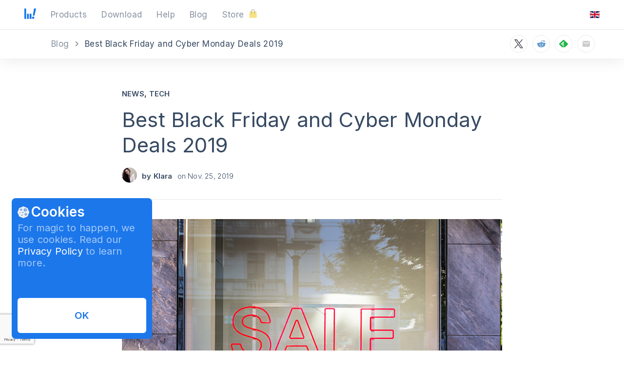

--- FILE ---
content_type: text/html; charset=utf-8
request_url: https://www.4kdownload.com/blog/2019/11/25/best-black-friday-cyber-monday-deals-2019--1/
body_size: 35025
content:








<!DOCTYPE html>
<html class="no-js" lang="en" >
    <head prefix="og: http://ogp.me/ns#">
        <meta charset="utf-8" />
        <meta http-equiv="X-UA-Compatible" content="IE=edge">
        <title>Best Black Friday and Cyber Monday Deals 2019 | 4K Download</title>
        
        <meta name="description" content="Best Black Friday and Cyber Monday tech and gaming deals 2019 Software tips and reviews, online video and audio tricks, significant IT news."/>
        <meta name="author" content="InterPromo"/>
        
        <meta name="robots" content="index,follow"/>
        
        <meta name="viewport" content="width=device-width, initial-scale=1.0">
        <meta content="telephone=no" name="format-detection">
        <meta name="deploy-id" content="4b2253da">

        <link rel="preconnect" href="https://fonts.googleapis.com">
        <link rel="preconnect" href="https://fonts.gstatic.com" crossorigin>
        <link rel="preload" as="style" href="https://fonts.googleapis.com/css2?family=Inter:wght@300;400;600;700&display=swap" />
        <link rel="stylesheet" href="https://fonts.googleapis.com/css2?family=Inter:wght@300;400;600;700&display=swap" media="print" onload="this.media='all'" />
        
        <link rel="icon" type="image/x-icon" href="https://static.4kdownload.com/main/img/favicon.14dc87052228.ico">
        <link rel="icon" type="image/png" sizes="16×16 32x32" href="https://static.4kdownload.com/main/img/favicon.6386ec19bc8e.png">
        <link rel="icon" type="image/svg+xml" sizes="any" href="https://static.4kdownload.com/main/img/favicon.da3f1b91ff73.svg">
        
        <link rel="apple-touch-icon" sizes="180x180" href="https://static.4kdownload.com/main/img/apple-touch-icon.28aaa8fcad5e.png">
        <link rel="apple-touch-icon" sizes="120x120" href="https://static.4kdownload.com/main/img/apple-touch-icon-120x120.f27fb7940ea2.png" />
        <link rel="apple-touch-icon" sizes="152x152" href="https://static.4kdownload.com/main/img/apple-touch-icon-152x152.4caeb7964082.png" />
        <link rel="apple-touch-icon" sizes="167x167" href="https://static.4kdownload.com/main/img/apple-touch-icon-167x167.e7eb821f1ed5.png" />

        <!-- GTM Initialization -->
        <script>
            window.dataLayer = window.dataLayer || [];
            function gtag(){ dataLayer.push(arguments); }
        </script>
        <!-- End GTM Initialization -->

        <!-- GTM Loading -->
        <script>(function(w,d,s,l,i){w[l]=w[l]||[];w[l].push({'gtm.start':
        new Date().getTime(),event:'gtm.js'});var f=d.getElementsByTagName(s)[0],
        j=d.createElement(s),dl=l!='dataLayer'?'&l='+l:'';j.async=true;j.src=
        'https://www.googletagmanager.com/gtm.js?id='+i+dl;f.parentNode.insertBefore(j,f);
        })(window,document,'script','dataLayer','GTM-NW3DZ7T');</script>
        <!-- End GTM Loading -->

        <!-- Cookie Consent Mode Setting -->
         <script>
            window.isGDPRUser = false;

            (function setConsent() {
                const defaultConsent = {
                    "ad_storage": "denied",
                    "ad_user_data": "denied",
                    "ad_personalization": "denied",
                    "analytics_storage": "denied",
                    "functionality_storage": "denied",
                    "personalization_storage": "denied",
                    "security_storage": "denied",
                };
                const grantedConsent = {
                    "ad_storage": "granted",
                    "ad_user_data": "granted",
                    "ad_personalization": "granted",
                    "analytics_storage": "granted",
                    "functionality_storage": "granted",
                    "personalization_storage": "granted",
                    "security_storage": "granted",
                };

                const consent = localStorage.getItem("4kdownloadConsentMode");
                if (consent && JSON.parse(consent)) {
                    gtag("consent", "default", JSON.parse(consent));
                    dataLayer.push({ event: "cookie_consent_update" });
                    return;
                }

                // по умолчанию запрещаем все
                gtag("consent", "default", defaultConsent);
                localStorage.removeItem("cookieBlockClosed");

                // для GDPR пользователей вся логика в block-cookie-notification.html
                if (window.isGDPRUser) {
                    return;
                }

                // для не-GDPR пользователей отправляем сразу все согласия
                gtag("consent", "update", grantedConsent);
                dataLayer.push({ event: "cookie_consent_update" });
                localStorage.setItem("4kdownloadConsentMode", JSON.stringify(grantedConsent));
            })();
         </script>
         <!-- End Cookie Consent Mode Setting -->

        <script>
            document.createElement('picture')
        </script>

        
        
        <link rel="canonical" href="https://www.4kdownload.com/blog/2019/11/25/best-black-friday-cyber-monday-deals-2019--1/" />
        

        
    
    
    
    
    

    
        <meta property="fb:app_id" content="221385841547848" />
        <meta property="og:url" content="https://www.4kdownload.com/blog/2019/11/25/best-black-friday-cyber-monday-deals-2019--1/" />
        <meta property="og:locale" content="en" />
        <meta property="og:site_name" content="4K Download" />
        <meta name="twitter:url" content="https://www.4kdownload.com/blog/2019/11/25/best-black-friday-cyber-monday-deals-2019--1/" />
        

    <meta property="og:type" content="website" />
    <meta property="og:title" content="Blog" />
    <meta property="og:image" content="http://media.4kdownload.com/zinnia/2019/11/25/claudio-schwarz-purzlbaum-zkt64mtvkq0-unsplash.jpg" />
    <meta property="og:image:secure_url" content="https://media.4kdownload.com/zinnia/2019/11/25/claudio-schwarz-purzlbaum-zkt64mtvkq0-unsplash.jpg" />
    <meta property="og:description" content="Software tips and reviews, online video and audio tricks, significant IT news." />
    <meta name="twitter:card" content="summary" />
    <meta name="twitter:title" content="Blog" />
    <meta name="twitter:image" content="https://media.4kdownload.com/zinnia/2019/11/25/claudio-schwarz-purzlbaum-zkt64mtvkq0-unsplash.jpg" />
    <meta name="twitter:description" content="Software tips and reviews, online video and audio tricks, significant IT news." />
    <meta name="twitter:site" content="@4kdownload" />
    <meta name="twitter:creator" content="@4kdownload">


        

        <style type="text/css">/*! normalize.css v3.0.3 | MIT License | github.com/necolas/normalize.css */html{font-family:sans-serif;-ms-text-size-adjust:100%;-webkit-text-size-adjust:100%}body{margin:0}article,aside,details,figcaption,figure,footer,header,main,menu,nav,section,summary{display:block}audio,canvas,progress,video{display:inline-block;vertical-align:baseline}audio:not([controls]){display:none;height:0}[hidden],template{display:none}a{background-color:transparent}a:active,a:hover{outline:0}abbr[title]{border-bottom:1px dotted}b,strong{font-weight:bold}dfn{font-style:italic}mark{background:#ff0;color:#000}sub,sup{font-size:75%;line-height:0;position:relative;vertical-align:baseline}sup{top:-0.5em}sub{bottom:-0.25em}img{border:0}svg:not(:root){overflow:hidden}figure{margin:0}hr{-moz-box-sizing:content-box;box-sizing:content-box;height:0}pre{overflow:auto}code,kbd,pre,samp{font-family:monospace;font-size:1em}button,input,optgroup,select,textarea{color:inherit;font:inherit;margin:0}fieldset{margin:0;padding:0;border:0;outline:0;font-size:100%;vertical-align:baseline;background:transparent}button{overflow:visible}button,select{text-transform:none}button,html input[type="button"],input[type="reset"],input[type="submit"]{-webkit-appearance:button;cursor:pointer}button[disabled],html input[disabled]{cursor:default}button::-moz-focus-inner,input::-moz-focus-inner{border:0;padding:0}input{line-height:normal}input[type="checkbox"],input[type="radio"]{box-sizing:border-box;padding:0}input[type="number"]::-webkit-inner-spin-button,input[type="number"]::-webkit-outer-spin-button{height:auto}input[type="search"]{-webkit-appearance:textfield;-moz-box-sizing:content-box;-webkit-box-sizing:content-box;box-sizing:content-box}input[type="search"]::-webkit-search-cancel-button,input[type="search"]::-webkit-search-decoration{-webkit-appearance:none}legend{border:0;padding:0}textarea{overflow:auto}optgroup{font-weight:bold}table{border-collapse:collapse;border-spacing:0}td,th{padding:0}blockquote{margin:0}*{box-sizing:border-box}input:focus,button:focus,textarea:focus{outline:#338fff solid 1px;outline-offset:0}a{text-decoration:none}abbr[title]{border-bottom:none;text-decoration:none}b,strong{font-weight:normal}h2,h4{margin:0}html,body{font-family:"Inter",sans-serif;font-weight:normal;-webkit-font-smoothing:antialiased;-moz-osx-font-smoothing:grayscale;overflow-x:hidden;font-size:16px}.page-wrapper{padding-top:60px}.page-wrapper--sale{padding-top:112px}.page-wrapper--full-display{padding-top:0}.disabled{display:none!important}.visually-hidden{position:absolute!important;clip:rect(0 0 0 0);width:1px;height:1px;margin:-1px}.smooth-scroll{scroll-behavior:smooth}.h1{margin-top:0;margin-bottom:0.93em;color:#364962;font-size:42px;line-height:52px;letter-spacing:0.2px;font-weight:normal}.h1--white{color:#f9f9f9}.h1--black{color:#000000}.h1 a{color:#364962}.h2{font-size:32px;font-weight:normal;line-height:1.25;letter-spacing:0.2px;color:#364962}.h2 a{color:#364962}.text{font-weight:300;font-size:14px;color:#364962;opacity:0.8;line-height:1.62;letter-spacing:0.2px}.text a{color:#364962}.text--large{font-size:18px}.text--middle{font-size:16px}.text--safe{max-width:189px!important;margin:0 0 0 38px!important;font-weight:300;font-size:12px;line-height:1.25}.text--white{color:#ffffff}.text--black{color:#000000}.colored-link a{color:#0f73ee}.underline-link a{text-decoration:underline}.btn{padding:14px 44px;background:none;border:none;border-radius:3px;outline:none;font-size:16px;line-height:1.4;color:#fff;white-space:nowrap;transition:all 0.05s;text-align:center;text-decoration:none;cursor:pointer;box-shadow:0 2px 8px 0 rgba(26,0,35,0.08)}.btn:hover{opacity:0.8;box-shadow:0 5px 28px rgba(0,0,0,0.12)}.btn:active{box-shadow:none}@media (max-width:600px){.btn{padding:14px 26px}}.btn--default{border-radius:3px;border:solid 1px rgba(232,232,232,0.6);color:#364962}.btn--transparent{background-color:transparent;border:solid 1px rgba(232,232,232,0.6);color:#ffffff}.btn--disabled{background-color:#bacbd6!important;color:#ffffff!important;box-shadow:none!important;cursor:default}.btn--disabled:hover{opacity:1!important;box-shadow:none!important}.btn--videodownloader{background-color:#5caa00}.btn--videodownloader:active{background-color:#407700}.btn--videodownloaderandroid{background-color:#5caa00}.btn--videodownloaderandroid:active{background-color:#407700}.btn--youtubetomp3{background-color:#3981ff}.btn--videotomp3{background-color:#9c71da}.btn--slideshowmaker{background-color:#e7262f}.btn--stogram{background-color:#ff5c1b}.btn--tokkit{background-color:#f0127d}.btn--imagecompressor{background-color:#3f66ff}.btn--white{background-color:#ffffff}.btn--white:active{background-color:#e6e6e6}.btn--primary{background-color:#0f73ee;line-height:1}.btn--primary:hover{background-color:#338fff;opacity:1}.btn--primary:active{background-color:#0c5cbe}.btn--large{padding:16px 40px;font-size:20px;line-height:24px;mix-blend-mode:normal}.btn--small{padding:12px 20px;line-height:1.18}.btn--block{display:block;width:100%}.btn--remind{margin-top:16px;background-color:#eff7e5}.icon{position:relative;display:inline-block;font-size:0;vertical-align:middle}.btn__icon{display:flex;align-items:center;justify-content:center;width:64px;height:64px;border-radius:50vh;overflow:hidden;margin-right:8px}.btn__icon>img{position:relative;top:-1px}.btn__icon--videodownloader{background:#5cb400}.btn__icon--youtubetomp3{background-color:#3981ff}.btn__icon--videotomp3{background-color:#9c71da}.btn__icon--slideshowmaker{background-color:#e7262f}.btn__icon--stogram{background-color:#ff5c1b}.btn__icon-downloader{margin-left:8px}.form-control{padding:14px 16px;border-radius:3px;background-color:#ffffff;border:solid 1px #e8e8e8;font-size:16px;line-height:1.25;font-weight:300}.form-control::placeholder{opacity:0.5;color:#333333}.form-control:focus{outline:none}.form-control:active{opacity:1}.form-control--error{border-color:#e7262f}.form-control--block{display:block;width:100%}.form-control-wrap{position:relative}.form-control__error{position:absolute;top:65px;left:0;font-size:14px;opacity:0.8;line-height:1.14;color:#e7262f;transform:translateY(-50%)}.input-group{display:flex}.input-group__input{border-top-right-radius:0;border-bottom-right-radius:0}.input-group__btn{border-top-left-radius:0;border-bottom-left-radius:0}.windows{fill:#0871c4}.ubuntu{fill:#dd4814}.btn__text{opacity:1}.btn__text:hover{opacity:1}.lazy{height:0!important;width:0!important}.text-button{background:transparent;padding:0;border:none}.dark-blue-arrow-down{position:relative}.dark-blue-arrow-down:after{content:"";display:inline-block;background-image:url("https://static.4kdownload.com/main/img/redesign/dark-blue-arrow-down.svg?e1b8b447a181");background-repeat:no-repeat;background-size:contain;vertical-align:middle}.extra-blocks{position:fixed;left:1.5rem;bottom:1.5rem;z-index:2147480001}@media (max-width:660px){.extra-blocks{left:0.75rem;bottom:0.75rem;display:flex;flex-direction:column;gap:0.5rem}}@media (max-height:450px){.extra-blocks{bottom:0.75rem}}.page-header{position:fixed;top:0px;left:0;width:100%;height:60px;background-color:#ffffff;box-shadow:0 3px 38px 0 rgba(2,1,8,0.08);z-index:1000;transition:background-color 0.15s cubic-bezier(0,0,0.2,1)}.page-header:hover{background-color:#ffffff}.page-header--scroll{box-shadow:none}.page-header select{visibility:hidden}.page-header--transparent{background-color:#f9f9f9;box-shadow:none}.page-header--transparent:hover{background-color:#f9f9f9}.page-header--short{background-color:#ffffff;box-shadow:0px 10px 20px rgba(0,0,0,0.05);left:50%;margin-left:-512px;max-width:1024px;top:10px;border:0.5px solid #e6e6e6}.page-header--short:hover{background-color:#ffffff}@media (max-width:1280px){.page-header--short{max-width:100%;top:0;left:0;margin-left:0;border:none}}.page-header--top-margin{top:8px}.page-header--sale{height:112px}.page-header--sale.page-header--short{top:-1px}.page-header--no-shadow{box-shadow:none}.page-header__wrap{position:relative;display:flex;justify-content:space-between;align-items:center;width:100%;height:60px;padding:0 70px}.page-header__wrap--compact{max-width:1408px;padding:0 22px;margin:0 auto}@media (max-width:1440px){.page-header__wrap{padding:0 60px}}@media (max-width:1280px){.page-header__wrap{padding:0 50px}}@media (max-width:480px){.page-header__wrap{padding:0 15px}}.page-header__right,.page-header__left{display:flex;align-items:center}.page-header__left{margin-right:1.875rem}@media (max-width:480px){.page-header__left{margin-left:15px}}.page-header__left .nav__item{transition:none}.page-header__nav--pricing{margin-left:auto}@media (max-width:870px){.page-header__nav{display:none!important}}.page-header__logo{margin-right:30px}.page-header__logo a{fill:#0f73ee}@media (max-width:870px){.page-header__logo{position:absolute!important;top:50%;transform:translate(-50%,-50%)}}.page-header__lang .selectric-lang .selectric .label{margin-right:0}.page-header__lang .selectric-lang .selectric .label .lang__icon{margin-right:0}.page-header__lang .selectric-lang .selectric .label .lang__selected{display:none}.page-header__headerOS .selectric-headerOS .selectric .label{margin-right:0;min-width:118.89px}.page-header__headerOS .selectric-headerOS .selectric .label .headerOS__icon{margin-right:0}@media (max-width:768px){.page-header__headerOS .selectric-headerOS .selectric .label{min-width:0}.page-header__headerOS .selectric-headerOS .selectric .label .headerOS__selected{display:none}}.page-header__download{margin-left:auto;opacity:0;display:none;z-index:-10;font-size:17px;letter-spacing:0.4px;transition:opacity 0.15s cubic-bezier(0,0,0.2,1)}.page-header__download--active{opacity:1;z-index:1;display:inline-block}.page-header__download--active:hover{box-shadow:none}@media (max-width:900px){.page-header__download{display:none}}.page-header__right{max-width:168.89px}@media (max-width:870px){.page-header__right{max-width:214.89px}}@media (max-width:768px){.page-header__right{max-width:100%}}.header__icon--store{margin-left:8px;margin-bottom:-3px}.nav{position:relative;display:-webkit-box;display:-ms-flexbox;display:flex;-webkit-box-align:center;-ms-flex-align:center;align-items:center}.nav--vertical{-webkit-box-orient:vertical;-webkit-box-direction:normal;-ms-flex-direction:column;flex-direction:column;-webkit-box-align:start;-ms-flex-align:start;align-items:flex-start}.nav--large .nav__item{display:flex;margin-right:30px;font-size:17px;line-height:1.47;letter-spacing:0.4px;opacity:0.6;color:#364962}.nav--large .nav__item:last-child{margin-right:0}.nav--large .nav__item--videodownloader{color:#5cb400}.nav--large .nav__item--videodownloaderplus{color:#5cb400}.nav--large .nav__item--videodownloaderandroid{color:#5cb400}.nav--large .nav__item--youtubetomp3{color:#3981ff}.nav--large .nav__item--imagecompressor{color:#3f66ff}.nav--large .nav__item--videotomp3{color:#9c71da}.nav--large .nav__item--slideshowmaker{color:#e7262f}.nav--large .nav__item--stogram{color:#ff5c1b}.nav--large .nav__item--tokkit{color:#f0127d}.nav--large .nav__button-premium{opacity:1;font-weight:600}.nav--large .nav__button-premium:hover{opacity:1}.nav__item{display:inline-flex;margin-right:20px;opacity:0.8;color:#525f7f;font-size:14px;font-weight:normal;line-height:2;text-decoration:none;transition:opacity 0.15s cubic-bezier(0,0,0.2,1)}.nav__item:hover{opacity:1}.logo{position:relative}.logo--videodownloader a,.logo--videodownloaderplus a,.logo--videodownloaderandroid a{fill:#5cb400}.logo--youtubetomp3 a{fill:#3981ff}.logo--videotomp3 a{fill:#9c71da}.logo--slideshowmaker a{fill:#e7262f}.logo--stogram a{fill:#ff5c1b}.logo--tokkit a{fill:#f0127d}.mobile-menu-trigger{position:relative;display:none;-webkit-box-orient:vertical;-webkit-box-direction:normal;-ms-flex-direction:column;flex-direction:column;margin-right:auto;width:24px;height:16px;cursor:pointer}.mobile-menu-trigger--active .mobile-menu-trigger__item--first{-webkit-transform:rotate(135deg);-ms-transform:rotate(135deg);transform:rotate(135deg);margin:0;top:7px}.mobile-menu-trigger--active .mobile-menu-trigger__item--last{-webkit-transform:rotate(-135deg);-ms-transform:rotate(-135deg);transform:rotate(-135deg);top:7px}.mobile-menu-trigger--active .mobile-menu-trigger__item--second{opacity:0;left:-100%}@media (max-width:870px){.mobile-menu-trigger{display:-webkit-box;display:-ms-flexbox;display:flex;-webkit-box-ordinal-group:4;-ms-flex-order:3;order:3;margin-left:22px}}.mobile-menu-trigger__item{position:absolute;left:0;display:block;width:100%;height:2px;background:#000222;opacity:0.3;-webkit-transition:all 0.2s;-o-transition:all 0.2s;transition:all 0.2s;-webkit-transform:rotate(0);-ms-transform:rotate(0);transform:rotate(0)}.mobile-menu-trigger__item:not(:last-child){margin-bottom:5px}.mobile-menu-trigger__item--first{top:0}.mobile-menu-trigger__item--second{top:7px}.mobile-menu-trigger__item--last{top:14px}.mobile-menu{position:absolute;max-height:0;top:100%;left:0;width:100vw;background-color:#ffffff;overflow-y:hidden;opacity:0;-webkit-transition:all 0.2s;-o-transition:all 0.2s;transition:all 0.2s}.mobile-menu--active{max-height:none;height:100vh;opacity:1;overflow-y:auto;border-top:1px solid #e8e8e8}.mobile-menu__nav{margin-bottom:40px}.mobile-menu__nav .nav__item{width:100%;margin:0;padding:15px}.mobile-menu__nav .nav__item:hover,.mobile-menu__nav .nav__item--active{background-color:#f9f9f9}.mobile-menu__subscribe,.mobile-menu__community{padding-left:15px;padding-right:15px}.mobile-menu__community{margin-bottom:15px}.mobile-menu__community .mobile-menu__heading{margin-bottom:20px}.mobile-menu__subscribe{padding-top:30px;padding-bottom:44px;border-top:1px solid #e8e8e8}.mobile-menu__subscribe .mobile-menu__heading{margin-bottom:10px}.mobile-menu__heading{font-size:16px;font-weight:600;line-height:1.6;color:#364962}.cookies{opacity:0;visibility:hidden;transition:opacity 0.2s ease-out 0.2s,visibility 0.2s ease-out 0.2s}.cookies--shown{opacity:1;visibility:visible;transition:opacity 0.2s ease-out,visibility 0.2s ease-out}.cookies__content{max-width:18rem;padding:0.75rem;border-radius:0.5rem;background:#1c77eb}.cookies__content--center{position:fixed;top:50%;left:50%;bottom:unset;transform:translate(-50%,-50%)}@media (max-width:480px){.cookies__content{min-width:13.75rem;width:100%}}.cookies__header-wrapper{margin-bottom:3.5rem;animation:content-appearance 0.1s ease-in-out}.cookies__header-block{display:flex;align-items:center;justify-content:flex-start}.cookies__header{margin-left:0.25rem;font-weight:600;font-size:1.75rem;line-height:120%}.cookies__description{margin-top:0.25rem;color:#a4c9f7}.cookies__description a{color:#ffffff}.cookies__description a:hover{text-decoration:underline}.cookies__description,.cookies__button-label,.cookies__element-title{font-size:1.25rem;line-height:120%;letter-spacing:0.01em}.cookies__manage-button{padding:0.5rem;pointer-events:none;background:#4992ef}.cookies__submit-button{padding:1.5rem;margin-top:0.25rem;background-color:#ffffff;color:#1c77eb}.cookies__submit-button:hover{background-color:#f3f3f3}.cookies__manage-button,.cookies__submit-button{width:100%;border:none;border-radius:0.375rem}.cookies__manage-button:disabled,.cookies__submit-button:disabled{opacity:0.4;cursor:not-allowed}.cookies__button-label{user-select:none}.cookies__button-label--demonstrative{display:none}.cookies__button-label,.cookies__element-title{font-weight:600}.cookies__selection-element{display:flex;align-items:flex-start;user-select:none}.cookies__selection-list{display:none;flex-direction:column;gap:1.5rem;animation:content-disappearing 0.2s ease-in-out;scrollbar-color:#4992ef #1c77eb;scrollbar-width:thin;align-items:flex-start;user-select:none}@media (max-height:780px){.cookies__selection-list{max-height:15rem;overflow:scroll}}@media (max-height:450px){.cookies__selection-list{max-height:11rem}}.cookies__selection-label{cursor:pointer;display:flex;align-items:center;justify-content:center;min-width:1.5rem;height:1.5rem;border-radius:0.25rem;background-color:#4992ef}.cookies__selection-label--locked{cursor:not-allowed}.cookies__selection-label--full-width{cursor:pointer;display:block;width:100%}.cookies__label-icon,.cookies__checkbox{display:none}.cookies__element-wrapper{display:flex;flex-direction:column;justify-content:start;margin-left:0.5rem;gap:0.125rem}.cookies__element-description{font-size:0.875rem;line-height:120%;letter-spacing:0.01em;color:#a4c9f7}.cookies__element-title,.cookies__element-description{margin:0}#selection-list-display-checkbox:checked ~ .cookies__selection-label--full-width .cookies__button-label--demonstrative,#selection-list-display-checkbox:checked ~ .cookies__submit-button .cookies__button-label--demonstrative{display:block}#selection-list-display-checkbox:checked ~ .cookies__selection-label--full-width .cookies__button-label--default,#selection-list-display-checkbox:checked ~ .cookies__submit-button .cookies__button-label--default{display:none}#selection-list-display-checkbox:checked ~ .cookies__header-wrapper{display:none;animation:content-disappearing 0.1s ease-in-out;margin-bottom:0}#selection-list-display-checkbox:checked ~ .cookies__selection-list{display:flex;animation:content-appearance 0.1s ease-in-out;margin-bottom:2.5rem}.cookies__checkbox:checked ~ .cookies__selection-label .cookies__label-icon{display:block}@keyframes content-appearance{0%{opacity:0;visibility:hidden}100%{opacity:1;visibility:visible}}@keyframes content-disappearing{0%{opacity:1;visibility:visible}100%{opacity:0;visibility:hidden}}.overlay{position:fixed;top:0;left:0;display:block;width:100vw;height:100vh;background-color:rgba(43,46,56,0.9)}.announcement-line{top:0;height:3.25rem;width:100%;z-index:999}.announcement-line__first-img{margin:0 1.25rem}.cross{margin-bottom:4px}.sale-line,.promo-line{background-color:#5CB400;display:flex;align-items:center;overflow:hidden;height:52px;width:100%}.sale-line--all{background-color:#5CB400}.sale-line--korea{background-color:#ff3c99}.sale-line--china{background-color:#ffb53f}.sale-line__text{font-size:2rem;line-height:125%;font-weight:600;margin:0 0.625rem;text-transform:uppercase}@media (hover:hover){.sale-line:hover .part-line{animation-play-state:paused}}.sale-line--hide{display:none}.part-line{display:flex;flex-direction:row;align-items:center;position:absolute;top:0;right:0;user-select:none;white-space:nowrap;height:56px}.part-line--first{transform:translate(-2%,0);animation:marquee-first 60s infinite linear forwards}.part-line--second{transform:translate(98%,0);animation:marquee-second 60s infinite linear forwards}@keyframes marquee-first{0%{transform:translate(-2%,0)}100%{transform:translate(-102%,0)}}@keyframes marquee-second{0%{transform:translate(98%,0)}100%{transform:translate(-2%,0)}}.text--white{color:#ffffff}.text--yellow{color:#f3d037}.promo-line{background:#79c32c}.promo-line__wrapper{display:flex;justify-content:center;align-items:center;gap:0.5rem;height:100%;margin:0 auto;padding:0 0.5rem}@media screen and (max-width:768px){.promo-line__wrapper{gap:0.25rem}}.promo-line__img{display:flex}@media screen and (max-width:768px){.promo-line__img{width:2.5rem;height:2.5rem}}.promo-line__text{font-size:1.25rem;font-weight:600;line-height:120%;letter-spacing:-0.03125rem}.promo-line__text--mobile{display:none}@media screen and (max-width:768px){.promo-line__text--mobile{display:initial}}@media screen and (max-width:768px){.promo-line__text--desktop{display:none}}@media screen and (max-width:768px){.promo-line__text{font-size:1.15rem}}@media screen and (max-width:360px){.promo-line__text{font-size:1rem}}.promo-line__button{height:1.75rem;padding:0.25rem 0.75rem;border:none;border-radius:61.25rem;background:#f9f9f9;color:#000000;font-size:0.75rem;line-height:1rem;letter-spacing:-0.00625rem;flex-shrink:0}.promo-line__button:focus{outline:none}@media screen and (max-width:768px){.promo-line__button{display:none}}.mascot{position:fixed;top:13.5rem;right:3.5rem;z-index:99;animation:inimate__one 2s infinite}@keyframes inimate__one{0%{transform:rotate(0deg)}50%{transform:rotate(3deg)}100%{transform:rotate(0deg)}}.mascot--home{top:13.5rem}.mascot--download{position:absolute;top:13.5rem}@media (max-width:1150px){.mascot{display:none}}.mascot:hover{animation-play-state:paused;cursor:pointer}.page-header__product-menu{margin-right:30px}.product-menu--wrapper{position:relative;cursor:pointer;opacity:0;visibility:hidden}.product-menu--out-delay{transition:opacity 0.2s ease-out 0.2s,visibility 0.2s ease-out 0.2s}.product-menu--items{position:absolute;top:calc(100% + 27px);left:-10px;width:47.7rem!important;padding:0.75rem;border-radius:1.125rem;background-color:#ffffff;-webkit-box-shadow:0 7px 28px 0 rgba(0,0,0,0.07);box-shadow:0 7px 28px 0 rgba(0,0,0,0.07);z-index:-1}.product-menu--items ul,.product-menu--items li{list-style:none;margin:0;font-size:17px;line-height:20px;padding:0}.product-menu--items ul{display:flex;flex-direction:row;flex-wrap:wrap}.product-menu--items li{list-style-type:none;display:block;width:100%}.product-menu--items li:nth-child(odd){max-width:21.75rem}.product-menu--items li:nth-child(even){max-width:24.438rem}.product-menu--items li:hover{background:#f9f9f9;color:#364962;border-radius:0.375rem}.product-menu--items li:hover .product-menu__text{opacity:1}.product-menu--items:before{content:"";position:absolute;top:-8px;left:26px;width:0;height:0;border-style:solid;border-width:0 8.5px 8px 8.5px;border-color:transparent transparent #ffffff transparent}@media (max-width:600px){.product-menu--items{right:-17vw;padding:20px 10px}.product-menu--items:before{right:calc(17vw - 6px)}}.product-menu.product-menu--open .product-menu--items{display:-webkit-box;display:-ms-flexbox;display:flex}.product-menu__item{width:100%;display:-webkit-box;display:-ms-flexbox;display:flex;position:relative;-webkit-box-align:center;-ms-flex-align:center;align-items:center;-webkit-box-orient:horizontal;-webkit-box-direction:normal;-ms-flex-direction:row;flex-direction:row;padding:0.75rem}.product-menu__item:active{background-color:#f3f3f3;border-radius:0.375rem}.product-menu__item--imagecompressor>.product-menu__description{max-width:14.625rem}.product-menu__item--imagecompressor::after{content:url(https://static.4kdownload.com/main/img/icons/products/budges/new-yellow.svg?2cc353236f3d);position:absolute;top:0.75rem;right:0.75rem}.product-menu__description{margin-left:0.5rem}.product-menu__description--right{max-width:19.313rem}.product-menu__description--left{max-width:16.625rem}.product-menu__title{font-size:1.25rem;line-height:120%;font-weight:600;color:#1d1d1f;letter-spacing:-0.0313em;opacity:1;margin:0}.product-menu__subtitle{font-weight:400;color:#6e6e73;opacity:1;margin:0;font-size:0.75rem;line-height:133%;letter-spacing:-0.025em}.product-menu__icon{display:block;background-size:50px 50px;width:50px;height:50px}.product-menu__icon--videodownloader{background-image:url("https://static.4kdownload.com/main/img/icons/products/videodownloaderplus.svg?2cc353236f3d")}.product-menu__icon--imagecompressor{background-image:url("https://static.4kdownload.com/main/img/icons/products/imagecompressor.svg?2cc353236f3d")}.product-menu__icon--videodownloaderandroid{background-image:url("https://static.4kdownload.com/main/img/icons/products/videodownloaderandroid.svg?2cc353236f3d")}.product-menu__icon--tokkit{background-image:url("https://static.4kdownload.com/main/img/icons/products/tokkit.svg?2cc353236f3d")}.product-menu__icon--stogram{background-image:url("https://static.4kdownload.com/main/img/icons/products/stogram.svg?2cc353236f3d")}.product-menu__icon--youtubetomp3{background-image:url("https://static.4kdownload.com/main/img/icons/products/youtubetomp3.svg?2cc353236f3d")}.product-menu__icon--videotomp3{background-image:url("https://static.4kdownload.com/main/img/icons/products/videotomp3.svg?2cc353236f3d")}.product-menu__icon--slideshowmaker{background-image:url("https://static.4kdownload.com/main/img/icons/products/slideshowmaker.svg?2cc353236f3d")}.product-menu__text-wrapper--sale{display:flex;width:84%;justify-content:space-between}.product-menu__text{font-style:normal;font-stretch:normal;letter-spacing:0.4px;opacity:0.8;font-size:14px;font-weight:300;line-height:1.14;text-align:left;color:#525f7f;margin-top:3px;margin-bottom:0;max-width:260px}.product-menu__new{background-color:#f3d037;padding:4px 13px;color:#262626;font-size:1rem;line-height:140%;font-weight:400;letter-spacing:0.2px;margin:auto 0}.product-menu__selected{font-size:17px;font-weight:normal;color:#364962;letter-spacing:0.4px;opacity:0.6;margin-left:10px}.page-header__product-menu:hover .product-menu--wrapper{z-index:9999;opacity:1;visibility:visible;transition:opacity 0.2s ease-out,visibility 0.2s ease-out}.text{font-size:1.25rem;line-height:120%;font-weight:400;color:#6e6e73;letter-spacing:-0.0313em;opacity:1;margin:0}.text a{color:unset}.text .text--link{color:#0070c9}.text .text--link:hover{text-decoration:underline}.text--bold{font-weight:600}.text--small{font-size:1rem;line-height:150%;letter-spacing:-0.025em}.text--caption{font-size:0.75rem;line-height:133%;letter-spacing:-0.025em}.text--white{color:#ffffff}.text--black{color:#1d1d1f}.text--purple{color:#d656c8}.text--green{color:#5cb400}.text--accent{color:#bf4800}.text--link{color:#0070c9}.text--link:hover{text-decoration:underline}.text--underline{text-decoration:underline}.text--line-through{text-decoration-line:line-through}.text--center{text-align:center}.text--left{text-align:left}.text--hide{display:none}.text__nowrap{white-space:nowrap}.title{font-size:3.5rem;line-height:107%;color:#1d1d1f;letter-spacing:-0.04em;font-weight:600;margin:0}@media screen and (max-width:960px){.title{font-size:2.5rem}}@media screen and (max-width:480px){.title{font-size:2rem}}.title--large{font-size:6rem;line-height:92%;letter-spacing:-0.06em}@media screen and (max-width:960px){.title--large{font-size:3.5rem}}@media screen and (max-width:480px){.title--large{font-size:2.5rem}}.title--small{font-size:2.5rem;line-height:110%;letter-spacing:-0.04em}@media screen and (max-width:960px){.title--small{font-size:2rem}}@media screen and (max-width:480px){.title--small{font-size:1.5rem}}.title--width-limited{max-width:52.75rem}.title--center{text-align:center}.title--subtitle{font-size:2rem;line-height:112%;letter-spacing:-0.05em;font-weight:700}@media screen and (max-width:960px){.title--subtitle{font-size:1.5rem;font-weight:600}}.title--white{color:#ffffff}.help__blocks{display:-webkit-box;display:-ms-flexbox;display:flex}@media (max-width:900px){.help__blocks{-ms-flex-wrap:wrap;flex-wrap:wrap;max-width:95%}}@media (max-width:560px){.help__blocks{-ms-flex-wrap:nowrap;flex-wrap:nowrap;-webkit-box-orient:vertical;-webkit-box-direction:normal;-ms-flex-direction:column;flex-direction:column;max-width:90.6%;width:100%}}.help__blocks--scroll{position:fixed;width:100%;z-index:999;-webkit-box-pack:center;-ms-flex-pack:center;justify-content:center;border-top:1px solid #e8e8e8;background-color:#ffffff;background-image:none;padding:0 6.94% 0 7.57%;-webkit-box-shadow:0 7px 28px 0 rgba(0,0,0,0.07);box-shadow:0 7px 28px 0 rgba(0,0,0,0.07)}@media (max-width:960px){.help__blocks--scroll{padding:0 6.46% 0 7.29%}}@media (max-width:900px){.help__blocks--scroll{padding:0;max-width:none}}@media (max-width:587px){.help__blocks--scroll{-webkit-box-orient:horizontal;-webkit-box-direction:normal;-ms-flex-direction:row;flex-direction:row;height:60px}}@media (max-width:560px){.help__blocks--scroll{padding:0 4.69%}}.help__blocks--scroll .block__text{display:none}.help__blocks--scroll .block__headline{margin-bottom:0}.help__blocks--scroll .block__icon{-o-object-fit:contain;object-fit:contain}@media (max-width:560px){.help__blocks--scroll .block__icon{margin-right:0!important}}.help__blocks--scroll .block__icon--tutorial{width:20px;height:20px;margin-right:8px}.help__blocks--scroll .block__icon--faq{width:12px;height:19px;margin-right:9px}.help__blocks--scroll .block__icon--feedback{width:21px;height:19px;margin-right:9px}.help__blocks--scroll .block__icon--videos{width:24px;height:17px;margin-right:12px}.help__block{padding-top:30px;padding-left:26px;padding-right:30px;padding-bottom:27px;border-radius:3px;background-color:#ffffff;-webkit-transition:box-shadow 0.15s,-webkit-box-shadow 0.15s;-o-transition:box-shadow 0.15s,-webkit-box-shadow 0.15s;transition:box-shadow 0.15s,-webkit-box-shadow 0.15s}.help__block:hover{-webkit-box-shadow:0 18px 28px 0 rgba(26,0,35,0.08);box-shadow:0 18px 28px 0 rgba(26,0,35,0.08)}@media (max-width:1350px){.help__block{padding-right:26px}}.help__block--navigation{width:308px;min-width:308px;-webkit-box-shadow:1px 2px 3px 0 rgba(0,0,0,0.1);box-shadow:1px 2px 3px 0 rgba(0,0,0,0.1);margin-right:10px;-webkit-box-flex:1;-ms-flex:1;flex:1;border-bottom:0px solid white}@media (max-width:1350px){.help__block--navigation{width:22.42%;min-width:22.42%}}@media (max-width:960px){.help__block--navigation{width:23.13%;min-width:23.13%}}@media (max-width:900px){.help__block--navigation{min-width:46.5%;width:100%}.help__block--navigation:nth-child(-n + 2){margin-bottom:10px}}@media (max-width:560px){.help__block--navigation{max-width:none;margin-bottom:10px}.help__block--navigation:last-child{margin-bottom:0}}.help__block--scroll{display:-webkit-box;display:-ms-flexbox;display:flex;-webkit-box-align:center;-ms-flex-align:center;align-items:center;width:auto;-webkit-box-orient:horizontal;-webkit-box-direction:normal;-ms-flex-direction:row;flex-direction:row;-webkit-box-flex:0;-ms-flex:none;flex:none;height:59px;border:solid 0px #ffffff;padding:17px 0 17px;-webkit-box-pack:center;-ms-flex-pack:center;justify-content:center;margin-right:40px;border-bottom:2px solid white;border-radius:0;-webkit-box-shadow:none;box-shadow:none;-webkit-transition:0.2s height,0.2s border-bottom-color ease-out;-o-transition:0.2s height,0.2s border-bottom-color ease-out;transition:0.2s height,0.2s border-bottom-color ease-out;min-width:0}.help__block--scroll .block__icon{opacity:0.6}.help__block--scroll:hover{-webkit-box-shadow:none;box-shadow:none}.help__block--scroll:hover .block__icon,.help__block--scroll:hover .block__title--scroll{opacity:1}.help__block--active{border-bottom:2px solid #0f73ee}.help__block--active .block__icon,.help__block--active .block__title--scroll{opacity:1}.help__block--article:hover .article__nav-title{opacity:1}.help__block--article:last-of-type{margin-right:0}.help__block--current{margin-right:0}@media (max-width:900px){.help__block--current{display:-webkit-box;display:-ms-flexbox;display:flex}}.help__block--current .block__icon{display:none}.help__block--main{width:357px;-webkit-box-shadow:0 -2px 38px 0 rgba(0,0,0,0.05);box-shadow:0 -2px 38px 0 rgba(0,0,0,0.05)}@media (max-width:1350px){.help__block--main{width:321px;padding-right:26px}}@media (max-width:1185px){.help__block--main{width:405px}}@media (max-width:915px){.help__block--main{max-width:300px}}@media (max-width:660px){.help__block--main{max-width:unset;margin:0 auto;margin-bottom:11px}}@media (max-width:587px){.help__block--main{max-width:290px;margin-bottom:11px}.help__block--main:last-child{margin-bottom:0}}.help__block--main:nth-child(-n + 2){margin-bottom:12px}@media (max-width:1350px){.help__block--main:nth-child(-n + 2){margin-bottom:10px}}@media (max-width:915px){.help__block--main:nth-child(-n + 2){margin-bottom:8px}}@media (max-width:587px){.help__block--main:nth-child(-n + 2){margin-bottom:11px}}.block__headline{display:-webkit-box;display:-ms-flexbox;display:flex;margin-bottom:50px}@media (max-width:1350px){.block__headline{margin-bottom:47px}}@media (max-width:1185px){.block__headline{margin-bottom:97px}}@media (max-width:915px){.block__headline{margin-bottom:15px}}.block__headline--navigation{margin-bottom:30px}@media (max-width:560px){.block__headline--navigation{margin-bottom:0}}.block__icon{-o-object-fit:contain;object-fit:contain}.block__icon--tutorial{width:36px;height:38px;margin-right:10px}.block__icon--faq{width:21px;height:36px;margin-right:33px}.block__icon--feedback{width:41px;height:38px;margin-right:13px}.block__icon--videos{width:39px;height:30px;margin-right:15px}.block__title{margin:0}.block__title--navigation{word-break:break-word}@media (max-width:1000px){.block__title--navigation{font-size:26px}}@media (max-width:900px){.block__title--navigation{font-size:32px}}.block__title--scroll{font-size:17px;opacity:0.6;max-width:78px;white-space:nowrap;overflow:hidden;-o-text-overflow:ellipsis;text-overflow:ellipsis}@media (max-width:560px){.block__title--scroll{display:none}}.block__text{font-size:18px;line-height:1.56;opacity:1;margin:0}@media (max-width:560px){.block__text--navigation{display:none}}.article{display:-webkit-box;display:-ms-flexbox;display:flex;margin:60px auto 0;background-color:#ffffff;padding:60px 0 60px 22.7%}.article__info,.article__author{display:flex;align-items:center;gap:0.625rem}.article__info{padding-bottom:1.875rem;border-bottom:1px solid #e8e8e8}.article__author-photo{display:block;object-fit:cover;border-radius:50%}.article__info-text{font-size:0.9375rem;font-weight:600;line-height:1.73;letter-spacing:0.2px;color:#364962}.article__date{font-weight:300;color:#525f7f}@media (max-width:1440px){.article{padding:60px 0 60px 13.68%}}@media (max-width:1280px){.article{padding:60px 30px 60px 10.47%}}@media (max-width:1170px){.article{padding:60px 15px 60px 7.29%}}@media (max-width:860px){.article{padding:30px 6.67% 30px;-webkit-box-orient:vertical;-webkit-box-direction:normal;-ms-flex-direction:column;flex-direction:column;-webkit-box-align:center;-ms-flex-align:center;align-items:center}}@media (max-width:550px){.article{padding:30px 4.69% 30px}}.article__nav{padding:0;margin:0}.article__nav-item{list-style:none;margin-top:25px;display:none}.article__nav-item--active{display:block}.article__nav-item:first-child{margin-top:0}.article__nav-title{opacity:0.6;font-size:17px;line-height:1.47;letter-spacing:0.4px;color:#364962;margin-right:auto;-ms-flex-item-align:center;align-self:center}.article__nav-title--current{opacity:1;height:59px;border:solid 0px #ffffff;padding:17px 0 17px;white-space:nowrap;overflow:hidden;text-overflow:ellipsis}.article__nav-title--active{opacity:1}.article__nav-arrow{margin-right:11px;-ms-flex-item-align:center;align-self:center}.article__nav-arrow::after{content:"";display:inline-block;width:11px;height:12px;margin-left:15px;-webkit-transform:rotate(270deg);-ms-transform:rotate(270deg);transform:rotate(270deg);background-image:url(https://static.4kdownload.com/main/img/redesign/arrow-down.svg?e1b8b447a181);background-repeat:no-repeat}@media (max-width:900px){.article__nav-arrow::after{margin-left:11px}}.article__chapter-nav{padding:0;display:none}.article__chapter-nav--active{display:block}.article__chapter-nav-item{padding-left:23px;list-style:none;margin-top:25px}.article__chapter-nav-item--active{border-left:2px solid #0f73ee;padding-left:21px}.article__chapter-nav-item--active .article__nav-title{opacity:1}.article__content{max-width:725px;margin-left:90px;word-break:break-word}@media (max-width:1170px){.article__content{max-width:610px;margin-left:19px}}@media (max-width:860px){.article__content{max-width:522px;margin-left:0}}@media (max-width:550px){.article__content{max-width:none}}.article__content .h2__os-heading{font-weight:normal;font-size:26px}.article__content h1{font-size:43px;line-height:1.21;letter-spacing:0.2px;color:#364962;margin:0 0 20px 0;font-weight:normal}@media (max-width:550px){.article__content h1{font-size:32px}}.article__content h2,.article__content h3,.article__content h4{font-weight:600;font-size:18px;color:#364962;letter-spacing:0.2px;line-height:39px;margin-bottom:15px;margin-top:30px}.article__content h2{font-size:2rem}.article__content h3{font-size:1.5rem}.article__content h4{font-size:1.25rem}.article__content p{font-weight:300;color:#364962;letter-spacing:0.2px;font-size:18px;line-height:1.56;margin-top:1.55em;margin-bottom:1.55em}.article__content li{font-weight:300;color:#364962;letter-spacing:0.2px;font-size:18px;line-height:1.56}.article__content li img{margin-right:0.5em}.article__content table{width:100%}.article__content td{padding:8px;border:solid 1px rgba(186,203,214,0.4);font-weight:normal;color:#364962;font-size:18px}.article__content a{color:#0f73ee}.article__content .bold-link{font-weight:600}.article__content .block-product-download{margin:20px 0 30px 0}.article__screenshot_lazy{position:relative;aspect-ratio:auto 1.56666667;background-color:#e7e7e7;overflow:hidden}.article__screenshot_lazy::before{content:"";display:block;position:absolute;left:-150px;top:0;height:100%;width:80%;background:linear-gradient(to right,transparent 0%,#f7f7f7 50%,transparent 100%);animation:load 1s cubic-bezier(0.4,0,0.2,1) infinite}.article__screenshot_lazy.loaded::before{content:none}.article__screenshot_lazy.loaded img{opacity:1}.article__screenshot_lazy img{opacity:0}.article__screenshot img{max-width:100%}.article__screenshot .screenshot--margin-bottom{margin-bottom:1em}@keyframes load{from{left:-300px}to{left:100%}}.article__top-navigation{justify-content:space-between!important;padding:0 70px 0 125px!important;height:60px}@media (max-width:1440px){.article__top-navigation{padding:0 60px 0 115px!important}}@media (max-width:1280px){.article__top-navigation{padding:0 50px 0 105px!important}}@media (max-width:860px){.article__top-navigation{-webkit-box-pack:start;-ms-flex-pack:start;justify-content:flex-start;padding:0 0 0 50px!important}}@media (max-width:480px){.article__top-navigation{padding:0 0 0 15px!important}}.article__top-navigation-block{-webkit-box-ordinal-group:2;-ms-flex-order:1;order:1}.article__top-navigation-block--current{margin-right:auto;-webkit-box-ordinal-group:1;-ms-flex-order:0;order:0}.article__left-navigation{max-width:230px}@media (max-width:1170px){.article__left-navigation{max-width:19.79%;margin-right:15px}}@media (max-width:860px){.article__left-navigation{display:none}}.article__footer{max-width:725px;margin-left:90px;margin-top:30px}@media (max-width:1280px){.article__footer{margin-left:56px}}@media (max-width:1170px){.article__footer{max-width:610px;margin-left:19px}}@media (max-width:860px){.article__footer{max-width:522px;margin-left:0}}@media (max-width:550px){.article__footer{max-width:none}}.article__footer .block-product-download{margin-top:45px}@media (max-width:550px){.article__footer .block-product-download{margin-top:25px}}.article__social-block{display:-webkit-box;display:-ms-flexbox;display:flex;-webkit-box-pack:justify;-ms-flex-pack:justify;justify-content:space-between;padding:40px 0 0 0;border-top:1px solid #e8e8e8}@media (max-width:600px){.article__social-block{-webkit-box-orient:vertical;-webkit-box-direction:normal;-ms-flex-direction:column;flex-direction:column}}@media (max-width:550px){.article__social-block{padding:29px 0 27px}}.article__interview-description{width:100%}@media (max-width:1170px){.article__interview-description{margin-bottom:20px}}.article__interview{display:-webkit-box;display:-ms-flexbox;display:flex;-webkit-box-align:center;-ms-flex-align:center;align-items:center}@media (max-width:1170px){.article__interview{-webkit-box-orient:vertical;-webkit-box-direction:normal;-ms-flex-direction:column;flex-direction:column;-webkit-box-align:start;-ms-flex-align:start;align-items:flex-start;margin-left:80px}}@media (max-width:600px) and (min-width:480px){.article__interview{margin-left:0;margin-top:20px;-webkit-box-orient:horizontal;-webkit-box-direction:normal;-ms-flex-direction:row;flex-direction:row;-webkit-box-align:center;-ms-flex-align:center;align-items:center}}@media (max-width:480px){.article__interview{margin-top:20px;margin-left:0}}.article__interview-question{font-size:18px;font-weight:300;line-height:1.56;letter-spacing:0.2px;color:#364962;max-width:250px}@media (max-width:1170px){.article__interview-question{margin-bottom:10px}}@media (max-width:600px) and (min-width:480px){.article__interview-question{margin-bottom:0}}.article__item-container{display:-webkit-box;display:-ms-flexbox;display:flex}.article__item-container--full-width{width:100%;min-width:342px}@media (max-width:480px){.article__item-container--full-width{min-width:100%}}.article__item-container--right{margin-left:20px}@media (max-width:900px){.article__item-container--right{display:none}}.article__screenshot-not_os{margin:20px 0 30px 0}.article__screenshot-not_os img{max-width:100%}.article__screenshot-not_os--zenmate img{width:100%}.article__video-wrapper{position:relative;height:0;padding-bottom:53.38%;overflow:hidden;margin-top:20px}.article__video-wrapper iframe{position:absolute;left:0;top:0;height:100%;width:100%}.article__html-video-wrapper{position:relative;max-width:100%;height:auto;overflow:hidden;margin-top:20px;outline:none}.howto-nav-title{max-width:4.75rem;text-overflow:ellipsis;overflow:hidden;white-space:nowrap}.screenshot{width:100%;height:100%}.block-product-download{display:flex;justify-content:space-between;align-items:center;gap:1.25rem;max-width:45.3125rem;padding:2.125rem 2.125rem 2.125rem 2.5625rem;border:solid 1px #e8e8e8;border-radius:0.25rem;background-color:#ffffff;box-shadow:0 -2px 38px 0 rgba(0,0,0,0.05)}.block-product-download--with-info{flex-wrap:wrap}@media (max-width:960px){.block-product-download--with-info .block-product-download__button{flex-grow:1}}.block-product-download__title{font-size:1.5rem;font-weight:300;margin-left:0.9375rem;margin-right:0.9375rem;color:#364962}.block-product-download__icon{width:3.125rem;height:3.125rem}.block-product-download__button{min-width:9rem;padding:0.9375rem 1.375rem;flex-shrink:0;font-size:1.125rem;line-height:1.11}.block-product-download__button--remind{padding:0.9375rem 1.125rem}@media (max-width:600px){.block-product-download__button{width:100%}}.block-product-download__description{display:flex;align-items:center}.block-product-download a{color:#ffffff}@media (max-width:960px){.block-product-download{max-width:38.125rem}}@media (max-width:860px){.block-product-download{max-width:32.5rem}}@media (max-width:600px){.block-product-download{flex-wrap:wrap;width:100%;padding:1.25rem}}html,body{min-height:100vh;display:-webkit-box;display:-ms-flexbox;display:flex;-webkit-box-orient:vertical;-webkit-box-direction:normal;-ms-flex-direction:column;flex-direction:column}.container{display:-webkit-box;display:-ms-flexbox;display:flex;-webkit-box-orient:vertical;-webkit-box-direction:normal;-ms-flex-direction:column;flex-direction:column;-webkit-box-flex:1;-ms-flex:1 1 auto;flex:1 1 auto}.blog{background-color:#f7f7f7}.blog--post{background-color:#ffffff}.blog--post .page-header{-webkit-box-shadow:none;box-shadow:none}.blog-nav__title{display:inline-block;white-space:nowrap;overflow:hidden;text-overflow:ellipsis}.breadcrumbs-container{margin:0;padding:0;max-width:80%}@media (max-width:1440px){.breadcrumbs-container{max-width:70%}}@media (max-width:1280px){.breadcrumbs-container{max-width:50%}}@media (max-width:885px){.breadcrumbs-container{display:none}}.breadcrumbs-container-right{margin-left:28px;height:59px;position:fixed;top:60px;right:70px;z-index:999}@media (max-width:1440px){.breadcrumbs-container-right{right:60px}}@media (max-width:1280px){.breadcrumbs-container-right{right:50px}}@media (max-width:885px){.breadcrumbs-container-right{margin-left:0}}@media (max-width:860px){.breadcrumbs-container-right{right:0;left:50px}}@media (max-width:480px){.breadcrumbs-container-right{left:15px}.breadcrumbs-container-right .custom-social__items{border-left:none;margin-left:0}.breadcrumbs-container-right .custom-social__item:first-of-type{margin-left:0}}.breadcrumbs-container-right .custom-social__items{-ms-flex-wrap:nowrap;flex-wrap:nowrap;max-width:none}.breadcrumbs__nav-title{margin-right:8px}.breadcrumbs__nav-title::after{margin-left:8px}.blog-main{width:100%}.blog-main--post{margin:120px auto 0}.blog-main--with-navigation{margin-top:60px}.blog-content{display:-webkit-box;display:-ms-flexbox;display:flex;-ms-flex-wrap:wrap;flex-wrap:wrap;max-width:1260px;width:100%;padding-top:40px;padding-bottom:60px;margin:0 auto}@media (max-width:1300px){.blog-content{padding-top:20px;max-width:96.87%}}@media (max-width:1250px){.blog-content{max-width:95.8%}}@media (max-width:870px){.blog-content{max-width:86.67%}}@media (max-width:480px){.blog-content{padding-top:15px;max-width:90.63%}}.blog-content--post{padding:0}.blog-content--list{padding-top:140px}.blog-content--tags{-webkit-box-orient:vertical;-webkit-box-direction:normal;-ms-flex-direction:column;flex-direction:column;padding-bottom:40px}.blog-search-form{padding:2.5rem}.blog-search-form .input-group{justify-content:center}.blog-author-info{display:flex;flex-direction:column;align-items:center;margin:0 auto;max-width:600px;padding-top:2.5rem}.blog-author-info .title{margin-top:1.25rem}.blog-author-info .text{margin-bottom:0.75rem}.blog-author-info__photo{order:-1}.blog-author-info__photo img{border-radius:50%;object-fit:cover}@media (max-width:600px){.blog-author-info{max-width:93.5%}}.blog-entry{display:-webkit-box;display:-ms-flexbox;display:flex;justify-content:space-between}.blog-entry__lead-paragraph{margin:30px 0 0;width:100%}.blog-entry__lead-paragraph p{font-size:28px;line-height:1.33;letter-spacing:0.3px;color:#364962;margin:0}@media (max-width:480px){.blog-entry__lead-paragraph{margin:20px 0 0}.blog-entry__lead-paragraph p{font-size:24px}}.blog-entry__text{font-size:18px;font-weight:300;line-height:1.56;letter-spacing:0.2px;color:#364962;margin-top:1.55em;margin-bottom:1.55em}.blog-entry__text--bold{font-weight:600}.blog-entry__text--link{color:#0f73ee}.blog-entry-content__read-next{margin-top:1.55em}@media (max-width:480px){.blog-entry-content__read-next{display:-webkit-box;display:-ms-flexbox;display:flex;-ms-flex-wrap:wrap;flex-wrap:wrap}.blog-entry-content__read-next span,.blog-entry-content__read-next a{margin:0}}.blog-entry--list{background-color:#ffffff;width:calc(50% - 10px);margin-top:1.25rem;overflow:hidden}@media (max-width:870px){.blog-entry--list{width:100%}}.blog-entry--list:first-child{margin-top:0}.blog-entry--list:not(:nth-child(3n + 1)){flex-direction:column-reverse}.blog-entry--list:nth-child(3n + 1){width:100%}@media (max-width:870px){.blog-entry--list:nth-child(3n + 1){flex-direction:column-reverse}}.blog-entry--list:nth-child(3n + 1) .blog-entry-header{max-width:25.4%;min-width:0}@media (max-width:870px){.blog-entry--list:nth-child(3n + 1) .blog-entry-header{max-width:100%}}.blog-entry--list:nth-child(3n + 2){margin-right:1.25rem}@media (max-width:870px){.blog-entry--list:nth-child(3n + 2){margin-right:0}}.blog-entry--post{display:block;min-height:0;width:100%;max-width:780px;margin:0 auto;overflow:visible;background-color:transparent}@media (max-width:870px){.blog-entry--post{max-width:86.67%}}@media (max-width:480px){.blog-entry--post{max-width:90.63%}}.blog-entry--post .blog-entry-content{width:100%}.blog-entry--post .blog-entry-content p{font-size:18px;font-weight:300;line-height:1.56;letter-spacing:0.2px;color:#364962;margin-top:1.55em;margin-bottom:1.55em}.blog-entry--post .blog-entry-content p--bold{font-weight:600}.blog-entry--post .blog-entry-content p--link{color:#0f73ee}.blog-entry--post .blog-entry-content p:last-of-type{margin-bottom:0}.blog-entry-body--post{width:100%;display:-webkit-box;display:-ms-flexbox;display:flex;-webkit-box-orient:vertical;-webkit-box-direction:normal;-ms-flex-direction:column;flex-direction:column;-webkit-box-align:center;-ms-flex-align:center;align-items:center}.blog-entry-body--post .blog-entry-image{height:100%}.blog-entry__title--list{word-break:break-word;font-size:28px}@media (max-width:1250px){.blog-entry__title--list{font-size:24px;line-height:1.33}}.blog-entry__title--post{margin:15px 0 20px;-webkit-box-ordinal-group:2;-ms-flex-order:1;order:1;width:100%}@media (max-width:480px){.blog-entry__title--post{font-size:32px}}.blog-entry__title--tags{text-align:center;margin-top:0}@media (max-width:480px){.blog-entry__title--tags{font-size:32px}}.blog-entry-header{display:flex;flex-direction:column;justify-content:space-between;flex-grow:1;padding:2.5rem}@media (max-width:1250px){.blog-entry-header{padding:1.875rem}}@media (max-width:870px){.blog-entry-header{padding:1.25rem 1.875rem}}@media (max-width:480px){.blog-entry-header{padding:1.25rem}}.blog-entry-header--post{-webkit-box-orient:horizontal;-webkit-box-direction:normal;-ms-flex-direction:row;flex-direction:row;-webkit-box-pack:start;-ms-flex-pack:start;justify-content:flex-start;-ms-flex-wrap:wrap;flex-wrap:wrap;min-height:0;min-width:0;padding:0 0 30px 0;border-bottom:1px solid #e8e8e8;-webkit-box-align:center;-ms-flex-align:center;align-items:center}.blog-entry-info{margin:0;margin-top:1rem}.blog-catergory-wrapper{-webkit-box-ordinal-group:1;-ms-flex-order:0;order:0}.blog-entry-info__title{font-size:15px;line-height:1.73;letter-spacing:0.2px;color:#364962}.blog-entry-info__title--bold{font-weight:600}.blog-entry-info__title--date{font-weight:300;-webkit-box-ordinal-group:4;-ms-flex-order:3;order:3;margin-left:10px}.blog-entry-info__title--date:last-child{margin-left:0}.blog-entry-info__author{order:2}.blog-entry-info__author-icon{order:2;margin-right:10px}.blog-entry-info__author-icon img{border-radius:50%;object-fit:cover}.blog-entry-info__delimiter{order:2}.blog-entry-category{display:inline-block;text-transform:uppercase}.blog-entry-date{display:block;-webkit-box-ordinal-group:4;-ms-flex-order:3;order:3}@media (max-width:870px){.blog-entry-date{display:inline-block;margin-left:10px}}.blog-entry-date--post{margin-left:0}.blog-entry-image img{display:block;width:100%;height:auto;object-fit:contain}.blog-entry-image a{width:100%}.blog-entry-image--post{margin-top:40px}.blog-entry-image--post img{width:100%}.blog-entry-tags{display:block;margin-top:32px}@media (max-width:480px){.blog-entry-tags{margin-top:22px}}.blog-tags-list{list-style-type:none;margin-top:0;display:-webkit-box;display:-ms-flexbox;display:flex;padding:0;flex-wrap:wrap}.blog-tags-list__item{margin-bottom:10px;margin-left:10px}.blog-tags-list__item:first-child{margin-left:0}.blog__tag{display:inline-block;padding:7px 10px;background-color:#f2f2f2;color:#525f7f;font-size:14px;line-height:1.14;text-align:center;opacity:0.8;margin-right:8px;margin-top:8px;border-radius:3px}.blog__tag:last-child{margin-right:0}.blog__tag--large{font-size:16px}.blog-entry-social{margin:40px 0 0}@media (max-width:780px){.blog-entry-social{margin:30px 0 0}.blog-entry-social .custom-social{-ms-flex-wrap:wrap;flex-wrap:wrap;-webkit-box-pack:center;-ms-flex-pack:center;justify-content:center}}.blog-entry-footer{padding:0 0 40px;border-bottom:1px solid #e8e8e8}@media (max-width:480px){.blog-entry-footer{padding:0 0 30px}}.blog-comments{max-width:780px;margin:40px auto 100px}@media (max-width:870px){.blog-comments{max-width:86.67%}}@media (max-width:480px){.blog-comments{max-width:90.63%;margin:30px auto 50px}}.blog-comments__title{margin-bottom:20px}@media (max-width:885px){.blog-breadcrumbs{display:none}}@media (max-width:780px){.blog-entry-content img:not(.block-product-download__icon){height:auto;width:100%}}.blog__download-block{width:100%;max-width:100%;margin:1.55rem 0 1.55rem}.blog__download-block--hidden{display:none}.custom-social{display:-webkit-box;display:-ms-flexbox;display:flex;-webkit-box-align:center;-ms-flex-align:center;align-items:center}.custom-social__items{display:-webkit-box;display:-ms-flexbox;display:flex}@media (max-width:550px){.custom-social__items{-ms-flex-wrap:wrap;flex-wrap:wrap;max-width:185px}}.custom-social__item{width:36px;height:36px;border:1px solid #e8e8e8;border-radius:50%;margin-right:10px;display:-webkit-box;display:-ms-flexbox;display:flex;-webkit-box-pack:center;-ms-flex-pack:center;justify-content:center;-webkit-box-align:center;-ms-flex-align:center;align-items:center}.custom-social__item:last-child{margin-right:10px}@media (max-width:550px){.custom-social__item:last-child{margin-right:0}}.long-share-button{display:-webkit-box;display:-ms-flexbox;display:flex;-webkit-box-pack:center;-ms-flex-pack:center;justify-content:center;-webkit-box-align:center;-ms-flex-align:center;align-items:center;width:381px;height:50px;border-radius:3px;font-size:14px;font-weight:600;line-height:1.14;text-align:center;color:#ffffff;margin-right:20px}.long-share-button img{margin-right:10px}@media (max-width:780px){.long-share-button{width:100%;margin-right:0;margin-bottom:10px}}.long-share-button:last-child{margin-bottom:0;margin-right:0}.long-share-button--facebook{background-color:#3b5998}.long-share-button--twitter{background-color:#55acee}</style>
        <link rel="preload" href="https://static.4kdownload.com/CACHE/css/output.d6a3d740f619.css" as="style" onload="this.rel='stylesheet'">
<noscript><link rel="stylesheet" href="https://static.4kdownload.com/CACHE/css/output.d6a3d740f619.css" type="text/css"></noscript>
        
        <link rel="preload" href="https://static.4kdownload.com/CACHE/css/output.7759fc681494.css" as="style" onload="this.rel='stylesheet'">
<noscript><link rel="stylesheet" href="https://static.4kdownload.com/CACHE/css/output.7759fc681494.css" type="text/css"></noscript>
        
        
<link rel="preload" href="https://static.4kdownload.com/CACHE/css/output.94bca6414fc5.css" as="style" onload="this.rel='stylesheet'">
<noscript><link rel="stylesheet" href="https://static.4kdownload.com/CACHE/css/output.94bca6414fc5.css" type="text/css"></noscript>

        

        
    
    <link rel="alternate" type="application/rss+xml" title="RSS Feed" href="/blog/feeds/" />

    
        <link rel="prev" title="Best 7 YouTube URL Tricks You Have Not Heard of" href="/blog/2019/11/20/best-7-youtube-url-tricks-you-have-not-heard--1/" />
    
    
        <link rel="next" title="Cyber Sale on 4K Download: Grab 4K Download Bundle with 50% OFF!" href="/blog/2019/11/27/cyber-sale-4k-download--1/" />
    
    <link rel="shortlink" href="https://www.4kdownload.com/blog/39" />

    
        <link rel="alternate" type="application/rss+xml" title="RSS Feed of discussions on 'Best Black Friday and Cyber Monday Deals 2019'"
              href="/blog/feeds/discussions/2019/11/25/best-black-friday-cyber-monday-deals-2019/" />
        <link rel="alternate" type="application/rss+xml" title="RSS Feed of comments on 'Best Black Friday and Cyber Monday Deals 2019'"
              href="/blog/feeds/comments/2019/11/25/best-black-friday-cyber-monday-deals-2019/" />
    

    </head>
    <body class="blog--post">
        <!-- Google Tag Manager (noscript) -->
        <noscript><iframe src="https://www.googletagmanager.com/ns.html?id=GTM-NW3DZ7T"
        height="0" width="0" style="display:none;visibility:hidden"></iframe></noscript>
        <!-- End Google Tag Manager (noscript) -->
        <svg xmlns="http://www.w3.org/2000/svg" style="border: 0 !important; clip: rect(0 0 0 0) !important; height: 1px !important; margin: -1px !important; overflow: hidden !important; padding: 0 !important; position: absolute !important; width: 1px !important;" class="root-svg-symbols-element">
        <symbol id="caret" width="11" height="6" viewBox="0 0 11 6" xmlns="http://www.w3.org/2000/svg"><path d="M.274 1.013L5.061 5.85a.617.617 0 0 0 .878 0l4.787-4.836a.316.316 0 0 0 0-.444l-.44-.444a.309.309 0 0 0-.44 0L5.72 4.295a.309.309 0 0 1-.44 0L1.153.126a.309.309 0 0 0-.44 0L.275.57a.316.316 0 0 0 0 .444" fill="#FFFFFFF" fill-rule="evenodd"/></symbol>
        <symbol id="logo" width="25" height="22" viewBox="0 0 25 22" xmlns="http://www.w3.org/2000/svg"><path d="M0 21.667h3.6V.4H0zM19.819.4L17.4 15.344h3.156L24 .4zM5.4 21.667H9V11.32H5.4zm5.4 0h3.6V11.32h-3.6zm9.6-2.299c0 1.27-1.075 2.299-2.4 2.299s-2.4-1.03-2.4-2.3c0-1.27 1.075-2.299 2.4-2.299s2.4 1.03 2.4 2.3" fill-rule="evenodd"/></symbol>
        <symbol id="update" width="20" height="20" viewBox="0 0 20 20" xmlns="http://www.w3.org/2000/svg"><path id="a" d="M4.995 13.187C4.374 12.186 4 11.049 4 10a6 6 0 0 1 6-6V3a7 7 0 0 0-7 7c0 1.35.504 2.779 1.326 3.992H3V15h3v-3H4.995v1.187zM15 6.682V8h-1V5h3v1h-1.255A7 7 0 0 1 10 17v-1a6 6 0 0 0 5-9.318zm0-.664L15.023 6H15v.018z" fill-rule="evenodd"/></symbol>
        <symbol id="apple-logo" width="14" height="16" viewBox="0 0 14 16" xmlns="http://www.w3.org/2000/svg"><path class="apple-icon" d="M9.28 2.597c.534-.673.939-1.625.792-2.597-.873.06-1.894.605-2.49 1.316-.543.645-.99 1.603-.816 2.534.956.029 1.941-.53 2.513-1.253zM14 11.74c-.382.832-.566 1.203-1.059 1.94-.686 1.028-1.655 2.309-2.856 2.318-1.066.011-1.341-.682-2.789-.674-1.447.008-1.749.687-2.817.677-1.2-.01-2.118-1.166-2.805-2.194C-.248 10.933-.45 7.56.735 5.766c.843-1.274 2.173-2.019 3.422-2.019 1.271 0 2.071.685 3.124.685 1.021 0 1.643-.687 3.113-.687 1.113 0 2.293.596 3.132 1.623-2.751 1.48-2.306 5.339.474 6.371z" fill-rule="evenodd"/></symbol>
        <symbol id="windows-logo" viewBox="0 0 79 79" xmlns="http://www.w3.org/2000/svg"><title>77EEF0E5-0BD5-4389-9FED-3A516652DCFC</title><path d="M.5 11.543l31.876-4.327.014 30.652-31.86.18L.5 11.544zM32.361 41.4l.025 30.68-31.86-4.368-.003-26.517 31.838.205zm3.864-34.75L78.49.5v36.978l-42.265.335V6.65zM78.5 41.688L78.49 78.5l-42.265-5.947-.06-30.933 42.335.068z" fill-rule="evenodd" opacity=".897"/></symbol>
        <symbol id="ubuntu-logo" viewBox="0 0 80 80" xmlns="http://www.w3.org/2000/svg"><title>EFD94688-37A7-4E25-BF1A-C4F3304D48DA</title><path d="M80 40c0 22.09-17.908 40-40 40S0 62.09 0 40 17.908 0 40 0s40 17.909 40 40zm-66.628-5.36A5.365 5.365 0 0 0 8 40.001c0 2.96 2.404 5.36 5.372 5.36 2.965 0 5.37-2.4 5.37-5.36a5.365 5.365 0 0 0-5.37-5.36zM51.716 59a5.35 5.35 0 0 0-1.966 7.319 5.372 5.372 0 0 0 7.334 1.962 5.35 5.35 0 0 0 1.965-7.32 5.376 5.376 0 0 0-7.333-1.96zm-26.68-18.999c0-5.296 2.637-9.976 6.67-12.81L27.78 20.63c-4.698 3.134-8.194 7.924-9.647 13.534A7.512 7.512 0 0 1 20.913 40a7.51 7.51 0 0 1-2.78 5.837c1.45 5.611 4.947 10.401 9.647 13.536l3.927-6.565c-4.034-2.832-6.67-7.511-6.67-12.808zm15.687-15.656c8.195 0 14.919 6.27 15.624 14.267L64 38.5c-.377-5.904-2.961-11.204-6.932-15.102-2.042.77-4.4.652-6.44-.52a7.504 7.504 0 0 1-3.672-5.314 23.439 23.439 0 0 0-6.233-.846c-3.713 0-7.223.87-10.34 2.41l3.732 6.673a15.65 15.65 0 0 1 6.608-1.456zm0 31.311c-2.36 0-4.6-.524-6.607-1.456l-3.732 6.673a23.369 23.369 0 0 0 16.572 1.564 7.51 7.51 0 0 1 3.673-5.314 7.538 7.538 0 0 1 6.44-.52c3.97-3.898 6.554-9.198 6.931-15.102l-7.654-.113c-.704 8-7.428 14.268-15.623 14.268zM51.714 21a5.372 5.372 0 0 0 7.334-1.96 5.352 5.352 0 0 0-1.964-7.32 5.377 5.377 0 0 0-7.336 1.962A5.352 5.352 0 0 0 51.714 21z" fill-rule="evenodd"/></symbol></svg>
            
            




<header class="page-header js-header  page-header--scroll  ">
  
  <div class="page-header__wrap ">
    <div class="page-header__left">
      <div class="logo logo-- page-header__logo">
        <a href="/-54" title="Home page">
          <svg class="icon__logo" width="24px" height="22px">
              <use xlink:href="#logo"></use>
          </svg>
        </a>
      </div>
      
      <nav class="nav nav--large page-header__nav" itemscope itemtype="http://schema.org/SiteNavigationElement" aria-label="Products">
        <div class="page-header__product-menu">
           <div class="product-menu--wrapper js-product-menu">
            <div class="product-menu--items">
              <ul>
                <li>
                  <a class="product-menu__item" href="/products/videodownloader-42">
                    <div class="product-menu__icon product-menu__icon--videodownloader"></div>
                    <div class="product-menu__description product-menu__description--left"><span class="product-menu__title">4K Video Downloader Plus</span><p class="product-menu__subtitle">Download videos from YouTube and other sites</p></div>
                  </a>
                </li>
                <li>
                  <a class="product-menu__item product-menu__item--imagecompressor" href="/products/imagecompressor">
                    <div class="product-menu__icon product-menu__icon--imagecompressor"></div>
                    <div class="product-menu__description product-menu__description--right"><span class="product-menu__title">4K Image Compressor</span><p class="product-menu__subtitle">Reduce the file size of JPG, PNG and more</p></div>
                  </a>
                </li>
                <li>
                  <a class="product-menu__item" href="/products/tokkit/17">
                    <div class="product-menu__icon product-menu__icon--tokkit"></div>
                    <div class="product-menu__text-wrapper--sale">
                      <div class="product-menu__description product-menu__description--left"><span class="product-menu__title">4K Tokkit</span><p class="product-menu__subtitle">Download TikTok videos and accounts</p></div>
                    </div>
                  </a>
                </li>
                <li>
                  <a class="product-menu__item" href="/products/videotomp3/27">
                    <div class="product-menu__icon product-menu__icon--videotomp3"></div>
                    <div class="product-menu__description product-menu__description--right"><span class="product-menu__title">4K Video to MP3</span><p class="product-menu__subtitle">Extract audio from video</p></div>
                  </a>
                </li>
                <li>
                  <a class="product-menu__item" href="/products/stogram-8">
                    <div class="product-menu__icon product-menu__icon--stogram"></div>
                    <div class="product-menu__description product-menu__description--left"><span class="product-menu__title">4K Stogram</span><p class="product-menu__subtitle">Download Instagram photos, Stories and Reels</p></div>
                  </a>
                </li>
                <li>
                  <a class="product-menu__item" href="/products/slideshowmaker/3">
                    <div class="product-menu__icon product-menu__icon--slideshowmaker"></div>
                    <div class="product-menu__description product-menu__description--right"><span class="product-menu__title">4K Slideshow Maker</span><p class="product-menu__subtitle">Сreate amazing slideshows</p></div>
                  </a>
                </li>
                <li>
                  <a class="product-menu__item" href="/products/youtubetomp3-72">
                    <div class="product-menu__icon product-menu__icon--youtubetomp3"></div>
                    <div class="product-menu__description product-menu__description--left"><span class="product-menu__title">4K YouTube to MP3</span><p class="product-menu__subtitle">Convert YouTube to MP3</p></div>
                  </a>
                </li>
                <li>
                  <a class="product-menu__item" href="/products/videodownloaderandroid-41">
                    <div class="product-menu__icon product-menu__icon--videodownloaderandroid"></div>
                    <div class="product-menu__description product-menu__description--right"><span class="product-menu__title">4K Video Downloader for Android</span><p class="product-menu__subtitle">Download video and audio on Android devices</p></div>
                  </a>
                </li>
              </ul>
            </div>
          </div>

          
          <a itemprop="url" id="header-nav-products" href="/-54" class="nav__item nav__item--products dark-blue-arrow-down"><span itemprop="name">Products</span></a>

        </div>

        
        <a itemprop="url" id="header-nav-download" href="/downloads/34" class="nav__item"><span itemprop="name">Download</span></a><a itemprop="url" id="header-nav-help" href="/help/14" class="nav__item"><span itemprop="name">Help</span></a><a itemprop="url" id="header-nav-blog" href="/blog/" class="nav__item"><span itemprop="name">Blog</span></a><a itemprop="url" id="header-nav-store" href="/store/22" class="nav__item"><span itemprop="name">Store</span><img class="header__icon--store" src="https://static.4kdownload.com/main/img/store/store-icon.0e526cee4d6f.svg" width="20" height="20" alt=""/></a>
      </nav>
      
    </div>
    
    <div class="page-header__right">
      <a href="#" class="mobile-menu-trigger js-mobile-menu-trigger" title="Open menu"><span class="mobile-menu-trigger__item mobile-menu-trigger__item--first"></span><span class="mobile-menu-trigger__item mobile-menu-trigger__item--second"></span><span class="mobile-menu-trigger__item mobile-menu-trigger__item--last"></span></a>
          
      

      
      <div class="page-header__lang">
        <select class="lang js-lang flags">
          
              
              
              <option value="en" data-icon="en" data-href="/blog/2019/11/25/best-black-friday-cyber-monday-deals-2019--1/" selected>English</option>
              
          
              
              
              <option value="de" data-icon="de" data-href="/blog/2019/11/25/best-black-friday-cyber-monday-deals-2019--1/" >Deutsch</option>
              
          
              
              
              <option value="fr" data-icon="fr" data-href="/blog/2019/11/25/best-black-friday-cyber-monday-deals-2019--1/" >français</option>
              
          
              
              
              <option value="it" data-icon="it" data-href="/blog/2019/11/25/best-black-friday-cyber-monday-deals-2019--1/" >italiano</option>
              
          
              
              
              <option value="es" data-icon="es" data-href="/blog/2019/11/25/best-black-friday-cyber-monday-deals-2019--1/" >español</option>
              
          
              
              
              <option value="pt-br" data-icon="pt-br" data-href="/blog/2019/11/25/best-black-friday-cyber-monday-deals-2019--1/" >Português Brasileiro</option>
              
          
              
              
              <option value="nl" data-icon="nl" data-href="/blog/2019/11/25/best-black-friday-cyber-monday-deals-2019--1/" >Nederlands</option>
              
          
              
              
              <option value="pl" data-icon="pl" data-href="/blog/2019/11/25/best-black-friday-cyber-monday-deals-2019--1/" >polski</option>
              
          
              
              
              <option value="zh-cn" data-icon="zh-cn" data-href="/blog/2019/11/25/best-black-friday-cyber-monday-deals-2019--1/" >简体中文</option>
              
          
              
              
              <option value="zh-tw" data-icon="zh-tw" data-href="/blog/2019/11/25/best-black-friday-cyber-monday-deals-2019--1/" >繁體中文</option>
              
          
              
              
              <option value="ko" data-icon="ko" data-href="/blog/2019/11/25/best-black-friday-cyber-monday-deals-2019--1/" >한국어</option>
              
          
              
              
              <option value="ja" data-icon="ja" data-href="/blog/2019/11/25/best-black-friday-cyber-monday-deals-2019--1/" >日本語</option>
              
          
              
              
              <option value="ru" data-icon="ru" data-href="/blog/2019/11/25/best-black-friday-cyber-monday-deals-2019--1/" >Русский</option>
              
          
        </select>
      </div>
    </div> 
    <div class="mobile-menu js-mobile-menu">
        
        <nav class="nav nav--large nav--vertical mobile-menu__nav" aria-label="Mobile menu">
          <a href="/-54" class="nav__item">Products</a>
          <a href="/downloads/34" class="nav__item">Download</a>
          <a href="/store/22" class="nav__item">Store</a>
          <a href="/help/14" class="nav__item">Help</a>
          <a href="/blog/" class="nav__item">Blog</a>
          
        </nav>
      <div class="mobile-menu__community">
        <div class="mobile-menu__heading">Community</div>
          <div class="community community--mobile">
          <a href="https://twitter.com/4kdownload" rel="noopener noreferrer" target="_blank" class="community__item">
            <img class="icon__ic-twitter" src="https://static.4kdownload.com/main/img/redesign/ic-x-grey.3d28e08a8e92.svg" width="30" height="25" alt="twitter logo">
          </a>
          <a href="https://www.reddit.com/r/4kdownloadapps/" rel="noopener noreferrer" target="_blank" class="community__item">
              <img class="icon__ic-reddit" src="https://static.4kdownload.com/main/img/redesign/ic-reddit-dark.eb0623b9985b.svg" width="26" height="23" alt="reddit logo">
          </a>
        </div>
      </div>
      <div class="mobile-menu__subscribe">
        
        <div class="mobile-menu__heading">Get product updates</div>
        


<form class="subscribe input-group js-subscribe " action="/api/newsletter/subscribe/">
    <div class="form-control-wrap">
        <input placeholder="Email" name="email" class="input-with-captcha subscribe__input form-control input-group__input">
    </div>
    <button aria-label="Validate email" type="submit" class="subscribe__submit subscribe__submit--next btn btn--primary input-group__btn button--">
        <span class="subscribe__submit-icon"></span>
        <span class="subscribe__submit-text" id="text-send">Next</span>
    </button>
    <div class="subscribe__agreement subscribe-agreement-js">
        <label class="subscribe__checkbox agreement-check agreement-checkbox-js">
                <input class="agreement-check__input" type="checkbox">
                <span class="agreement-check__checkmark"></span>
                
                <p class="agreement-check__text subscribe__agreement-text subscribe__agreement-text--update">I want to receive 4K Download news, special offers and updates.</p>
        </label>
        <div class="subscribe__submit-wrapper">
            <p class="agreement-check__text subscribe__agreement-text subscribe__agreement-text--privacy">By clicking the <strong>Send</strong> button, you agree to our <a href="/privacy/1">Privacy Policy.</a></p>
            <button aria-label="Submit subscribing on product updates" type="submit" disabled class="subscribe__submit subscribe__submit--send btn btn--disabled btn--primary input-group__btn button--">
                <span class="subscribe__submit-icon"></span>
                <span class="subscribe__submit-text" id="text-send">Send</span>
            </button>
        </div>
    </div>
</form>
      </div>
    </div>
  </div>
</header>


            
            

            <div class="page-wrapper ">
                
    
    

<div class="help__blocks help__blocks--scroll article__top-navigation">
    <ol class="breadcrumbs-container article__item-container">
        
            
                
                <li class="help__block help__block--scroll help__block--current">
                    <a class="article__nav-title breadcrumbs__nav-title article__nav-arrow" href="/blog/" title="Blog">
                        
                            Blog
                        
                    </a>
                </li>
                
            
        
            
                
            
        
            
                
            
        
            
                
            
        
            
                <li class="blog-nav__title article__nav-title article__nav-title--current">Best Black Friday and Cyber Monday Deals 2019</li>
            
        
    </ol>
</div>
    
    <div class="blog-main--post">
        
 <div class="blog-content blog-content--post">
    
        


<div id="entry-117" class="blog-entry  blog-entry--post">
    
        <div class="blog-entry-header blog-entry-header--post">

            
                
                
                <h1 class="blog-entry__title--post h1">
                    <a href="/blog/2019/11/25/best-black-friday-cyber-monday-deals-2019--1/" title="Best Black Friday and Cyber Monday Deals 2019" rel="bookmark" itemprop="itemreviewed">Best Black Friday and Cyber Monday Deals 2019</a>
                </h1>
                
            
            
                

                    
                        
                            
                                
                                
                                    <picture class="blog-entry-info__author-icon">
                                        <source type="image/webp" srcset="https://static.4kdownload.com/main/img/blog/authors/Klara.aecf5a4b6f37.webp">
                                        <img src="https://static.4kdownload.com/main/img/blog/authors/Klara.14ed27e97bfe.png" width="31" height="31" alt=""/>
                                    </picture>
                                
                                <span class="blog-entry-info__author blog-entry-info__title blog-entry-info__title--bold">by&nbsp;</span>
                                
                                    <span class="blog-entry-info__author">
                                        <a class="blog-entry-info__title blog-entry-info__title--bold" href="/blog/authors/klara/" rel="author" title="Show all Klara's entries">Klara</a>
                                    </span>
                                    
                                
                                <span class="blog-entry-info__title blog-entry-info__title--date">on&nbsp;</span>
                            
                        
                    
                    
                        
                            
                                
                                <div class="blog-catergory-wrapper">
                                
                                    <a class="blog-entry-category blog-entry-info__title blog-entry-info__title--bold" href="/blog/categories/news/"
                                       title="Show all entries in News"
                                       rel="tag category">News</a>, 
                                
                                    <a class="blog-entry-category blog-entry-info__title blog-entry-info__title--bold" href="/blog/categories/tech/"
                                       title="Show all entries in Tech"
                                       rel="tag category">Tech</a>
                                
                                </div>
                                
                            
                        
                    

                    
                        <abbr class="blog-entry-date  blog-entry-date--post blog-entry-info__title blog-entry-info__title--date" title="2019-11-25T07:48:12+00:00">Nov. 25, 2019</abbr>
                    
                
            
        </div>
    


    
        <div class="blog-entry-body blog-entry-body--post">
            
                
            
            
                
                    <div class="blog-entry-image blog-entry-image--post">
                        
                        <img width="620" height="326" src="https://media.4kdownload.com/zinnia/2019/11/25/claudio-schwarz-purzlbaum-zkt64mtvkq0-unsplash.jpg" alt="Best Black Friday and Cyber Monday Deals 2019" class="left" />
                        
                    </div>
                
            
            
            <div id="downloadBlock" class="block-product-download blog__download-block blog__download-block--hidden">
                <div class="block-product-download__description">
                    
                    <img src="https://static.4kdownload.com/main/img/icons/products/videodownloaderplus.svg" class="block-product-download__icon" alt="">
                    <span class="block-product-download__title">Get 4K Video Downloader Plus</span>
                    
                </div>
                
                <a class="block-product-download__button btn btn--primary" href="/thanks-for-downloading?source=videodownloaderplus" target="_blank">Download</a>
                
            </div>
            


            
                <div class="blog-entry-content">
                    <p dir="ltr">
    Two big sales of the year are on their way. There are four days left until
    one of the biggest sales in November - Black Friday - and a week before
    Cyber Monday.
</p>
<p dir="ltr">
But let’s skip the introduction and check the deals the    <a href="https://www.4kdownload.com/">4K Download</a> Team has prepared for
    you.
</p>
<h2 dir="ltr">
    Tech Deals
</h2>
<p dir="ltr">
    Deals on gadgets and devices are always the most popular and
    highly-awaited. So let’s start the discount journey with this category of
    products.
</p>
<h2 dir="ltr">
    Apple Products
</h2>
<p dir="ltr">
    <a
        href="https://www.walmart.com/ip/Apple-Watch-Series-4-GPS-Cellular-44mm-Sport-Loop-Aluminum-Case/937541977?irgwc=1&amp;sourceid=imp_3TDyJc0PUxyOWKewUx0Mo3EUUkn1Ic3VFTFT0E0&amp;veh=aff&amp;wmlspartner=imp_1943169&amp;clickid=3TDyJc0PUxyOWKewUx0Mo3EUUkn1Ic3VFTFT0E0"
    >
        Apple Watch
    </a>
    Series 4 GPS + Cellular 44m for $429 instead of $529 at Walmart.
</p>
<p dir="ltr">
    The model is designed to make you even more active and healthy. And
    features like a large display, a built-electrical heart-sensor, new Digital
    Crown with haptic feedback, notifications with heart rate changes,
    Emergency SOS, advanced features for runners (cadence and pace alerts), and
    other.
</p>
<p dir="ltr">
    With this watch, you can also make calls, send messages, stream Apple Music
    and Apple Podcasts.
</p>
<p dir="ltr">
    <a
        href="https://goto.walmart.com/c/1943169/565706/9383?subId1=trd-1458583888154234690&amp;u=https%3A%2F%2Fwww.walmart.com%2Fip%2FApple-10-5-inch-iPad-Pro-Wi-Fi-512GB-Space-Gray%2F55900706"
    >
        Apple 10.5-inch iPad Pro
    </a>
    for $599 instead of $999 at Walmart.
</p>
<p dir="ltr">
    Excellent photo, video, and drawing capabilities are about this iPad.
    Excellent display, larger storage options, better cameras, compact size,
    and smoother Apple Pencil responsiveness are worth buying the gadget with
    $400 saved.
</p>
<p dir="ltr">
    <a
        href="https://www.argos.co.uk/product/6982067?utm_campaign=10830324&amp;cmpid=COJUN&amp;cjsurferid=707405155640749085%3Akm2APSvWB8zg&amp;utm_medium=affiliate&amp;utm_content=Skimlinks&amp;utm_source=CJ&amp;cjevent=10eda3fc0b8a11ea806003c50a180511&amp;catalogId=10001&amp;storeId=10151&amp;_%24ja=tsid%3A11674%7Cprd%3A8416637&amp;utm_term=2617611&amp;referredURL=https%3A%2F%2Fwww.argos.co.uk%2Fproduct%2F6982067&amp;referrer=COJUN&amp;krypto=x4Zvg%2BK1LADV3ixTxkvacvQ4b9u6y3ZbuFxYqDEubMmJ1ZrWJXJ2HjatB2RICtzBVNg2Ls510nBi%0Aef%2FVHbVzW%2BgkTi6ig4VKHd1FqLOawNY%3D"
    >
        Apple MacBook Pro
    </a>
    2017 13 Inch i5 8GB 128GB Space Grey for almost £1,000 at Argos.
</p>
<p dir="ltr">
    This notebook from Apple, which is thin, light, fast and powerful, is
    designed for everyday work. Ten hours of battery life, excellent graphics,
    fast processor, smart storages, HD FaceTime camera are not all that the
    MacBook has to offer.
</p>
<p dir="ltr">
    <img
        src="https://media.4kdownload.com/filer_public/f0/d6/f0d6f053-a163-42aa-8e30-5b3c7167b5b8/1.jpg"
        width="800"
        height="450"
    />
</p>
<p dir="ltr">
    Just a reminder that all 4K Download apps work with Mac, and now
    <a href="https://www.4kdownload.com/buy/videodownloader">
        4K Download Bundle
    </a>
    that includes premium features of 4K Video Downloader, 4K Stogram, and 4K
    YouTube to MP3 is on sale with 50% off.
</p>
<p dir="ltr">
    <a
        href="https://www.ebay.com/itm/Apple-MacBook-Air-Core-i5-1-6GHz-4GB-RAM-128GB-SSD-11-A1465-MJVM2LL-A/121883362349"
    >
        Apple MacBook Air Core i5
    </a>
    2015 4GB 128GB Silver for $334,97 instead of $899 at eBay.
</p>
<p dir="ltr">
    Though this notebook is not new and has already been in use, it’s been
    thoroughly restored to meet the manufacturer’s specifications. For such a
    friendly price, you’ll get a nicely-looking MacBook Air with up to 9 hours
    living battery, 128GB storage to keep movies, books, photos, games, and
    more.
</p>
<p dir="ltr">
    <a
        href="https://www.amazon.co.uk/Apple-iPhone-XS-64GB-Silver/dp/B07HKDMD9R/?tag=radtim0b-21&amp;ascsubtag=669441"
    >
        Apple iPhone XS
    </a>
    64GB Silver for almost £699 instead of £999 at Amazon.
</p>
<p dir="ltr">
    Nothing to add: just a nice iPhone XS with £50 off.
</p>
<p dir="ltr">
    <a href="https://www.ebay.com/itm/183900151657">AirPods 2</a>
    for $140 at eBay.
</p>
<p dir="ltr">
    Easy setup for all your Apple devices. The pods charge quickly in their
    case, provide high-quality sound and voice, and let you easily connect with
    Siri.
</p>
<p dir="ltr">
    <img
        src="https://media.4kdownload.com/filer_public/c0/61/c061f127-fe03-40b8-9b2e-9ddd851e6035/2.jpg"
        width="800"
        height="564"
    />
</p>
<h2 dir="ltr">
    Electronics
</h2>
<p dir="ltr">
    <a
        href="https://www.walmart.com/ip/SAMSUNG-75-Class-4K-Ultra-HD-2160P-HDR-Smart-QLED-TV-QN75Q60R-2019-Model/892291107?irgwc=1&amp;sourceid=imp_3TDyJc0PUxyOWKewUx0Mo3EUUkn1IaUYC0CuQw0&amp;veh=aff&amp;wmlspartner=imp_1943169&amp;clickid=3TDyJc0PUxyOWKewUx0Mo3EUUkn1IaUYC0CuQw0"
    >
        Samsung 75-inch 4K Ultra HD Smart QLED TV
    </a>
    for $1,498 instead of $2,999 at Walmart.
</p>
<p dir="ltr">
    Top-notch quality of colour and sharp graphics along with high resolution,
    cinematic sound result in a very much lifelike visual. 4K processor and
    large display are those essentials that will make your viewing experience
    even better.
</p>
<p dir="ltr">
    <img
        src="https://media.4kdownload.com/filer_public/bc/01/bc01424a-67f9-4642-8929-416e59c236d8/3.png"
        width="800"
        height="505"
    />
</p>
<p dir="ltr">
    Apart from all the above, you can enjoy the streaming services like
    Netflix, HBO HOW, CBS, HULU, YouTube, and Smart TV.
</p>
<p dir="ltr">
    <a
        href="https://www.walmart.com/ip/Philips-65-Class-4K-Ultra-HD-2160p-Android-Smart-LED-TV-with-Google-Assistant-65PFL5604-F7/123242244?irgwc=1&amp;sourceid=imp_3TDyJc0PUxyOWKewUx0Mo3EUUkn1IaVoC0CuQw0&amp;veh=aff&amp;wmlspartner=imp_1943169&amp;clickid=3TDyJc0PUxyOWKewUx0Mo3EUUkn1IaVoC0CuQw0"
    >
        Philips 65-inch 4K Ultra HD Android Smart TV
    </a>
    for $488 instead of $548 at Walmart.
</p>
<p dir="ltr">
    If you’re constantly scrolling the channels in search for anything to stick
    to, this problem will not bother you after you buy this smart TV. Phillips
    Smart TV has personalized recommendations from Google Play, YouTube,
    Netflix and other apps that pop up right on your TV screen.
</p>
<p dir="ltr">
    You can use Google Assistant to switch to your favourite channel, change
    the volume and lights, set the temperature and more, search for games,
    movies, weather information, traffic jams, and more.
</p>
<p dir="ltr">
    <a
        href="https://www.walmart.com/ip/HP-14-Slim-Laptop-14-HD-Display-Ryzen-3-3200U-AMD-Radeon-Vega-3-Graphics-4GB-128GB-SSD-Pale-Gold-14-dk0024wm/574465857?irgwc=1&amp;sourceid=imp_3TDyJc0PUxyOWKewUx0Mo3EUUkn1I4UgC0CuQw0&amp;veh=aff&amp;wmlspartner=imp_10078&amp;clickid=3TDyJc0PUxyOWKewUx0Mo3EUUkn1I4UgC0CuQw0"
    >
        HP 14 Slim Ryzen Laptop
    </a>
    for $249 instead of $399 at Walmart.
</p>
<p dir="ltr">
    Thin and portable laptop with up to 8 hours battery life and the latest AMD
    processor is at your service at Walmart. Radeon graphics and super
    responsive touchpad are among the distinctive features of the laptop.
</p>
<p dir="ltr">
    <img
        src="https://media.4kdownload.com/filer_public/93/d4/93d460f2-b0ee-43f1-85b9-d712137ebb1d/4.png"
        width="800"
        height="535"
    />
</p>
<p dir="ltr">
    <a
        href="https://www.amazon.co.uk/dp/B06WGMTQVQ?slotNum=17&amp;ascsubtag=%5Bartid%7C10055.a.28578157%5Bsrc%7C%5Bch%7C%5Blt%7C&amp;linkCode=g14&amp;imprToken=Fhr74hGgGmZd14-dClV2qg&amp;creativeASIN=B06XD5YCKX&amp;tag=hearstmagazin-21"
    >
        Kindle Oasis E-reader
    </a>
    for £289 instead of £320 at Amazon.
</p>
<p dir="ltr">
    If you love reading printed books but need a device to store them all and
    still like it’s a printed paper, this e-reader is your best option. A
    high-res and large display, extensive library of books (5.5 million books),
    access to 20,000 audiobooks and more are all in one place.
</p>
<p dir="ltr">
    <a
        href="https://www.amazon.co.uk/dp/B0749NTSCD?slotNum=22&amp;ascsubtag=%5Bartid%7C10055.a.28578157%5Bsrc%7C%5Bch%7C%5Blt%7C&amp;linkCode=g12&amp;imprToken=Fhr74hGgGmZd14-dClV2qg&amp;creativeASIN=B0749NTSCD&amp;tag=hearstmagazin-21"
    >
        ViewSonic Business Projector
    </a>
    for £350 at Amazon.
</p>
<p dir="ltr">
    This gadget is designed for education or small business purposes. Thanks to
    the high contrast ratio, the projector provides bright images with lifelike
    colours even in light rooms. Simple setup and control make the projector
    even more desirable if you’ve been looking for a device like this.
</p>
<p dir="ltr">
    The projector is compatible with PCs, Macs, and smartphones.
</p>
<p dir="ltr">
    <a
        href="https://www.amazon.co.uk/dp/B07PJV3JPR?slotNum=28&amp;ascsubtag=%5Bartid%7C10055.a.28578157%5Bsrc%7C%5Bch%7C%5Blt%7Csale&amp;linkCode=g14&amp;imprToken=Fhr74hGgGmZd14-dClV2qg&amp;creativeASIN=B07VB567XT&amp;tag=hearstmagazin-21"
    >
        Echo Dot (3rd Gen) Smart Speaker
    </a>
    for $45 instead of $65 at Amazon.
</p>
<p dir="ltr">
    This smart speaker is capable of streaming songs from Spotify, Apple Music,
    Amazon music and other services, as well as playing audiobooks from
    Audible. Voice control allows you to switch between the songs and Alexa
    assistant is ready to do everything you ask: check the weather, set an
    alarm, answer your question, play a song, and so on.
</p>
<p dir="ltr">
    <img
        src="https://media.4kdownload.com/filer_public/9b/f0/9bf038e8-1888-4d2f-a842-d005a5b8b154/5.jpg"
        width="800"
        height="533"
    />
</p>
<p dir="ltr">
    With smart home voice control, you can turn on and off the lights, lock
    doors, and more.
</p>
<p dir="ltr">
    <a
        href="https://www.walmart.com/ip/Beats-Solo3-Wireless-Headphones-Beats-Pop-Collection/923567287?selected=true&amp;irgwc=1&amp;sourceid=imp_3TDyJc0PUxyOWKewUx0Mo3EUUkn1I6XAC0CuQw0&amp;veh=aff&amp;wmlspartner=imp_1943169&amp;clickid=3TDyJc0PUxyOWKewUx0Mo3EUUkn1I6XAC0CuQw0"
    >
        Beats Solo3 Wireless Headphones
    </a>
    for $199 instead of $300 at Walmart.
</p>
<p dir="ltr">
    The headphones with fancy design, good quality sound, and up to 40 hours
    battery life are worth becoming your favourite earphones. Fast Fuel
    technology allows the earphones to be charged for 5 minutes and then
    uninterruptedly play for 3 hours.
</p>
<h2 dir="ltr">
    Google Products
</h2>
<p dir="ltr">
    <a
        href="https://www.walmart.com/ip/Google-Home-Mini-Chalk/159013183?irgwc=1&amp;sourceid=imp_3TDyJc0PUxyOWKewUx0Mo3EUUkn1N0RgC0CuQw0&amp;veh=aff&amp;wmlspartner=imp_1943169&amp;clickid=3TDyJc0PUxyOWKewUx0Mo3EUUkn1N0RgC0CuQw0"
    >
        Google Home Mini
    </a>
    for $25 instead of $50 at Walmart.
</p>
<p dir="ltr">
    Your personal mini Google: ask it questions when you need help, ask to play
    music or control your smart home. This little helper can it all. It also
    recognizes your voice and adjusts to make your experience even more
    individual.
</p>
<p dir="ltr">
    <a
        href="https://www.walmart.com/ip/Google-Home-Smart-Speaker-Google-Assistant/54742302?irgwc=1&amp;sourceid=imp_3TDyJc0PUxyOWKewUx0Mo3EUUkn1N0XIC0CuQw0&amp;veh=aff&amp;wmlspartner=imp_1943169&amp;clickid=3TDyJc0PUxyOWKewUx0Mo3EUUkn1N0XIC0CuQw0"
    >
        Google Home Smart Speaker
    </a>
    for $79 instead of $129 at Walmart.
</p>
<p dir="ltr">
    <img
        src="https://media.4kdownload.com/filer_public/52/e2/52e2e4f1-1ef2-4734-827b-72dba2a37ab0/6.jpg"
        width="800"
        height="496"
    />
</p>
<p dir="ltr">
    Just a larger version of the gadget above.
</p>
<h2 dir="ltr">
    Home Appliances
</h2>
<p dir="ltr">
    <a
        href="https://www.amazon.com/stores/page/5C705548-E9AD-4B73-8C26-C2C15D9A40D6?linkCode=w61&amp;imprToken=Fhr74hGgGmZd14-dClV2qg&amp;slotNum=90&amp;tag=goodhousekeeping_auto-append-20&amp;ascsubtag=[artid%7C10055.a.28578157[src%7C[ch%7C[lt%7C"
    >
        Nespresso Vertuo Machines
    </a>
    for starting at $104 at Amazon.
</p>
<p dir="ltr">
    Whether you need a perfect wake-up call in your office or home, these
    world-renowned and very easy to use coffee machines are ready to assist.
    Brew espresso, double espresso, gran lungo and other drinks for a
    productive day.
</p>
<p dir="ltr">
    <img
        src="https://media.4kdownload.com/filer_public/8f/5e/8f5ed84b-d07d-4f93-8d7e-f10b7ad105dc/7.png"
        width="800"
        height="534"
    />
</p>
<p dir="ltr">
    The price is different depending on the machine type but the whole pricing
    starts at $104.
</p>
<p dir="ltr">
    <a
        href="https://www.wayfair.com/appliances/pdp/ge-appliances-42-cu-ft-top-load-washer-geap1335.html?domain=goodhousekeeping.com&amp;cjevent=0e6416630b9611ea83e603a20a18050b&amp;refID=CJ314743-CJ2617611&amp;PID=CJ3640640"
    >
        Top Load Washer
    </a>
    for $566.10 instead of $1,106 at Wayfair.
</p>
<p dir="ltr">
    A washing machine with a deep clean cycle, large items washing capability,
    the water level selection, deep rinse feature and more.
</p>
<p dir="ltr">
    <a
        href="https://www.walmart.com/ip/Farberware-1-9-Quart-Compact-Oil-Less-Fryer-Grey/137922745?irgwc=1&amp;sourceid=imp_3TDyJc0PUxyOWKewUx0Mo3EUUkn1NyRUC0CuQw0&amp;veh=aff&amp;wmlspartner=imp_1943169&amp;clickid=3TDyJc0PUxyOWKewUx0Mo3EUUkn1NyRUC0CuQw0"
    >
        Farberware 1.9-Quart Compact Oil-Less Fryer
    </a>
    for $29.88 instead of $44.48 at Walmart.
</p>
<p dir="ltr">
    The device that fries with no oil, thus reducing fat and calories but
    storing the natural taste. The fast cooking feature allows to bake, grill,
    and fry your favourite products.
</p>
<p dir="ltr">
    To streamline your cooking experience, the gadget has a recipe book with 25
    recipes within. Besides, you may not fear for your dishwasher since the
    fryer has dishwasher-safe basket and trivet.
</p>
<p dir="ltr">
    <a
        href="https://www.walmart.com/ip/Ninja-Supra-Kitchen-Blender-System-with-Food-Processor-BL780/28861023?irgwc=1&amp;sourceid=imp_3TDyJc0PUxyOWKewUx0Mo3EUUkn1NU0IC0CuQw0&amp;veh=aff&amp;wmlspartner=imp_1943169&amp;clickid=3TDyJc0PUxyOWKewUx0Mo3EUUkn1NU0IC0CuQw0"
    >
        Ninja Supra Kitchen Blender System with Food Processor
    </a>
    for $138 instead of $170 at Walmart.
</p>
<p dir="ltr">
    A perfect breakfast smoothie is no longer a struggle. The blender crushes
    ice, whole fruits and veggies in seconds since thanks to food processing
    feature.
</p>
<h2 dir="ltr">
    Gaming
</h2>
<p dir="ltr">
    <a
        href="https://www.walmart.com/ip/Dell-24-1920x1080-HDMI-VGA-144hz-1ms-HD-LED-Gaming-LED-Monitor-S2419HGF-3-Year-Advanced-Exchange-Warranty/943517384?irgwc=1&amp;sourceid=imp_3TDyJc0PUxyOWKewUx0Mo3EUUkn1NRWoC0CuQw0&amp;veh=aff&amp;wmlspartner=imp_1943169&amp;clickid=3TDyJc0PUxyOWKewUx0Mo3EUUkn1NRWoC0CuQw0"
    >
        Dell 24" HD LED Gaming LED Monitor
    </a>
    for $150 instead of $300 at Walmart.
</p>
<p dir="ltr">
    The gaming monitor with fast and responsive gameplay and sharp graphics.
    You can set up and customise up to 3 gaming profiles. Adjust the monitor
    with tilt, pivot and height features for a better gaming experience.
</p>
<p dir="ltr">
    <img
        src="https://media.4kdownload.com/filer_public/04/44/0444c0be-1607-4bfd-963e-53ca36e1d616/8.png"
        width="800"
        height="514"
    />
</p>
<p dir="ltr">
    <a
        href="https://www.walmart.com/ip/Sony-PlayStation-4-1TB-Slim-Gaming-Console-CUH-2215BB01/101507200?irgwc=1&amp;sourceid=imp_3TDyJc0PUxyOWKewUx0Mo3EUUkn1NWxoC0CuQw0&amp;veh=aff&amp;wmlspartner=imp_1943169&amp;clickid=3TDyJc0PUxyOWKewUx0Mo3EUUkn1NWxoC0CuQw0"
    >
        PS4 Slim 1TB Console
    </a>
    for $279 at Walmart.
</p>
<p dir="ltr">
    This device lets you play your favourite games with friends, play online,
    save games, get free games, and many more offers you can discover after
    purchasing the console. Broadcast the game and share it on Twitch, YouTube,
    Facebook, or Twitter.
</p>
<p dir="ltr">
    It includes a new slim 1TB PlayStation 4 system, a matching DualShock 4
    Wireless Controller.
</p>
<p dir="ltr">
    <a
        href="https://www.amazon.co.uk/Samsung-MU-PA500B-Portable-SSD-500GB/dp/B074MCM721/ref=sr_1_1?ascsubtag=pcg-1253781711264053395-20&amp;keywords=samsung+t5+portable+ssd+500gb+usb+3+1+external+ssd&amp;qid=1574256201&amp;sr=8-1"
    >
        Samsung Portable SSD T5 500 GB
    </a>
    for $90 at Amazon.
</p>
<p dir="ltr">
    Highly-durable and lightweight SSD provides a fast data transfer and stores
    it safely.
</p>
<p dir="ltr">
    <img
        src="https://media.4kdownload.com/filer_public/f7/cb/f7cb6c16-1b40-4512-9af9-abd6575583d4/9.png"
        width="800"
        height="427"
    />
</p>
<p dir="ltr">
    <a
        href="https://store.hp.com/us/en/pdp/omen-x-25-240hz-gaming-display?source=aw&amp;subacctid=103504&amp;subacctname=Future+Publishing.&amp;adcampaigngroup=91539&amp;awc=7168_1574256472_798daa7dc914d0677d0897b15c5d7d3e&amp;jumpid=af_gen_nc_ns&amp;utm_medium=af&amp;utm_source=aw&amp;utm_campaign=Future+Publishing."
    >
        HP OMEN X 25 240Hz Gaming Display
    </a>
    for $500 instead of $550 at HP Store.
</p>
<p dir="ltr">
    A fast monitor with 1ms response time for smoother gameplay experience.
    Adjustable display with flexible angle and height along with ambient
    lightning for reducing eye strain are just a few features the monitor has
    to offer.
</p>
<p dir="ltr">
    <a
        href="https://www.amazon.co.uk/Blue-Yeti-USB-Microphone-Silver/dp/B002VA464S?tag=georiot-trd-21&amp;ascsubtag=pcg-3829212296209283375-20"
    >
        Logitech Blue Yeti mic
    </a>
    for £99.99 instead of £120 at Amazon.
</p>
<p dir="ltr">
    <img
        src="https://media.4kdownload.com/filer_public/99/e4/99e47651-23a3-48fc-8101-66cc6f03c6b5/10.png"
        width="800"
        height="607"
    />
</p>
<p dir="ltr">
    The mic produces a clear and rich broadcast sound perfect for streaming,
    podcasting, Skype calls, and other purposes when your audience can hear
    your voice. It includes four pickup modes and is compatible with your PC or
    Mac.
</p>
<div>
    <br/>
</div>
                    
                    <div class="blog-entry-content__read-next"><span class="blog-entry__text blog-entry__text--bold">Read next:&nbsp;&nbsp;</span><a href="/blog/2019/11/27/cyber-sale-4k-download--1/" class="blog-entry__text blog-entry__text--link">Cyber Sale on 4K Download: Grab 4K Download Bundle with 50% OFF!</a></div>
                    
                </div>
            

            
                
            
        </div>
    


    
        
            <div class="blog-entry-footer">

    
        
            <div id="blog_entry_share" class="blog-entry-social">
                
                    
                    










<div class="custom-social">
    
    
    <a href="https://twitter.com/intent/tweet?url=https://fkd.page.link/cEyC&amp;text=Best Black Friday and Cyber Monday Deals 2019&amp;via=4kdownload" class="long-share-button long-share-button--twitter"><img src="https://static.4kdownload.com/main/img/redesign/ic-x-white.2fdf1b48616b.svg" alt="Twitter logo"/>SHARE ON TWITTER</a>
    
</div>

                    <div class="breadcrumbs-container-right article__item-container">
                        










<div class="custom-social">
    

    <div class="custom-social__items">
        <a href="https://twitter.com/intent/tweet?url=https://fkd.page.link/cEyC&amp;text=Best Black Friday and Cyber Monday Deals 2019&amp;via=4kdownload" class="custom-social__item"><img src="https://static.4kdownload.com/main/img/redesign/ic-x-black.ef68cc2f7b3b.svg" alt="Twitter logo" /></a>
        <a href="https://www.reddit.com/submit?url=https://www.4kdownload.com/blog/2019/11/25/best-black-friday-cyber-monday-deals-2019--1/&amp;title=Best Black Friday and Cyber Monday Deals 2019" class="custom-social__item"><img src="https://static.4kdownload.com/main/img/redesign/ic-reddit-color.e1a3c96ad46c.svg" alt="Submit to reddit"></a>
        <a href='https://feedly.com/i/subscription/feed%2Fhttps%3A%2F%2Fwww.4kdownload.com%2Fblog%2Ffeeds%2F' target="_blank" class="custom-social__item" rel="noreferrer noopener"><img src="https://static.4kdownload.com/main/img/redesign/ic-feedly.d478d73588da.svg" alt="follow us in feedly"></a>
        <a class="custom-social__item" href="/contacts/8"><img src="https://static.4kdownload.com/main/img/redesign/ic-email.8346968af969.svg" alt=""></a>
    </div>
    
    
</div>

                    </div>
                
            </div>
        
    
                
                    <span class="blog-entry-tags">
                        <span class="glyphicon glyphicon-tag"></span>
                        
                            <a class="blog__tag" href="/blog/tags/%234kdownloadteamrecommends/"
                               title="Show all entries tagged by '#4kdownloadteamrecommends'"
                               rel="tag">#4kdownloadteamrecommends</a> 
                        
                            <a class="blog__tag" href="/blog/tags/%234kvideodownloader/"
                               title="Show all entries tagged by '#4kvideodownloader'"
                               rel="tag">#4kvideodownloader</a> 
                        
                            <a class="blog__tag" href="/blog/tags/pc/"
                               title="Show all entries tagged by 'PC'"
                               rel="tag">PC</a> 
                        
                            <a class="blog__tag" href="/blog/tags/gaming/"
                               title="Show all entries tagged by 'gaming'"
                               rel="tag">gaming</a> 
                        
                            <a class="blog__tag" href="/blog/tags/mac/"
                               title="Show all entries tagged by 'mac'"
                               rel="tag">mac</a> 
                        
                            <a class="blog__tag" href="/blog/tags/tech/"
                               title="Show all entries tagged by 'tech'"
                               rel="tag">tech</a>
                        
                    </span>
                
            </div>
        
    
</div>

    
 </div>

        
        
    
        <div class="blog-comments">
            <h2 class="h2 blog-comments__title">Leave a comment</h2>
            
            
                
                    <div class="comments-list__wrap js-comments-list">
                        

<div class="comments-thanks comments-thanks--adaptive">
    <a href="#" class="comments-thanks__close js-comments-thanks-close">
        <img class="lazy icon__ic-cross" data-src="https://static.4kdownload.com/main/img/redesign/ic-cross.acbcd4668eab.svg" width="16" height="16" alt="close form icon">
    </a>
    <img class="lazy comments-thanks__image" width="134" height="156" data-src="https://static.4kdownload.com/main/img/redesign/ic-feedback.3e76c2a2e6a6.svg" alt="">
    <div class="comments-thanks__text-wrapper">
        <h4 class="comments-thanks__title h2">Thanks for feedback</h4>
        <p class="comments-thanks__text text text--large">Your comments will appear here shortly. Please spread the word about us in social networks.</p>
    








    

    <div class="social social-line ">
        

        

        

            
                
            

            
            

            
                
            

            <div data-id="twitter-social-script" class="social__item social__item--twitter  lazy-script">
                <a href="https://twitter.com/share" class="twitter-share-button" data-via="4kdownload"
                   data-count="none"
                   data-size="large"
                   
                   >Tweet</a>
            </div>

            
            <div class="social__item social__item--wechat" >
                <img width="43" height="29" src="https://static.4kdownload.com/main/img/redesign/ic-wechat-social-line.5531b0e23042.svg" alt="" loading="lazy"/>
                <div class="social__wechat-qrcode">
                    <picture>
                        <source srcset="https://static.4kdownload.com/main/img/redesign/qr-code-wechat.9e0d7bd7007e.webp" type="image/webp"> 
                        <img src="https://static.4kdownload.com/main/img/redesign/qr-code-wechat.1bff5c2e2972.jpg" alt="" />
                    </picture>
                </div>
            </div>

            
            
            <a href="https://www.reddit.com/r/4kdownloadapps/" class="social__item social__item--reddit" target="_blank" rel="noopener noreferrer">
                <img width="40" height="28" src="https://static.4kdownload.com/main/img/redesign/ic-reddit-square.42645315a044.svg" alt="Submit to reddit">
            </a>
            

            
            
            
    </div>


    </div>
</div>
<form class="comments-form js-comments-form lazy-script" data-id="comment-form-script" role="form" action="/comments/post/" method="post">

    <a href="#" class="comments-form__close js-comments-form-close">
    <img class="lazy icon__ic-cross" data-src="https://static.4kdownload.com/main/img/redesign/ic-cross.acbcd4668eab.svg" width="16px" height="16px" alt=""></a>

    

        
        
        
            <div style="display:none;"><input type="hidden" name="content_type" value="zinnia.entry" id="id_content_type"></div>
        
        
        
    

        
        
        
            <div style="display:none;"><input type="hidden" name="object_pk" value="117" id="id_object_pk"></div>
        
        
        
    

        
        
        
            <div style="display:none;"><input type="hidden" name="timestamp" value="1768352174" id="id_timestamp"></div>
        
        
        
    

        
        
        
            <div style="display:none;"><input type="hidden" name="security_hash" value="49ef510ca43f8deb48ed07f4c5f873c80fe60808" id="id_security_hash"></div>
        
        
        
    

        
            <div class="comments-form__input comments-form__input--name form-control-wrap ">
                <input id="comment_name_id" class="comments__form-control form-control form-control" type="text" name="name" placeholder="Your name" />
            </div>
        
    

        
        
            <div class="comments-form__input comments-form__input--email form-control-wrap ">
                <input id="comment-email" class="comments__form-control form-control form-control" type="email" name="email" placeholder="Your email address" />
            </div>
        
        
    

        
        
        
            <div style="display:none;"><input type="url" name="url" id="id_url"></div>
        
        
        
    

        
        
        
            <div class="form-control-wrap comments-form__tarea js-comments-form-tarea ">
                <textarea id="comment_comment_id" class="comments__form-control form-control form-control" rows="8" name="comment" placeholder="Your comment"></textarea>
            </div>
        
        
        
    

        
        
        
            <div style="display:none;"><input type="text" name="honeypot" id="id_honeypot"></div>
        
        
        
    

        
        
        
        
        
    

    <input id="score" name="score" type="hidden" value="0">
    <div class="comments-form__footer">
            <label class="comments-form__checkbox agreement-check">
              <input class="agreement-check__input" type="checkbox" id="comments-agreement" data-action="/api/newsletter/subscribe/">
              <span class="agreement-check__checkmark"></span>
              <p class="agreement-check__text comments-form__checkbox-text comments-form__checkbox-text--updates">I want to receive 4K Download news, special offers and updates.</p>
            </label>
            
            <p class="agreement-check__text comments-form__checkbox-text comments-form__checkbox-text--privacy">By clicking the <strong>Send</strong> button, you agree to our <a href="/privacy/1">Privacy Policy.</a></p>
            <button value="Send" class="comments-form__submit btn btn--primary">
                <span class="comments-form__load-icon"></span>
                <span class="comments-form__submit-text">Send</span>
            </button>
        </div>
</form>

                    </div>
                
            

            
                <div id="comments">
                    
                </div>
            
        </div>
    

        
    </div>


            </div>
            
            <div id="g-recaptcha" style="position: fixed; top:50%; left:50%"></div>
            <div class="push"></div>

            <!--GDPR notification-->
            <div class="extra-blocks">
                
                





<div class="cookies js-cookies">
    
    <div class="cookies__content">
        
        <div class="cookies__header-wrapper">
            <div class="cookies__header-block">
                <svg width="24" height="24" viewBox="0 0 24 24" fill="none" xmlns="http://www.w3.org/2000/svg">
                    <path fill-rule="evenodd" clip-rule="evenodd" d="M21.9922 6.9104C22.0527 7.50732 22.2852 8.06653 22.666 8.53174C23.5488 9.61462 24 10.7823 24 12C24 13.2175 23.5488 14.3824 22.666 15.4684C22.3438 15.8601 22.127 16.3234 22.0332 16.817C22.0156 16.9061 22.002 16.9962 21.9922 17.087C21.9219 17.7836 21.7617 18.4187 21.5098 18.9865C21.2578 19.5542 20.9141 20.0548 20.4844 20.485C19.625 21.3456 18.4805 21.8518 17.0859 21.9923C16.752 22.0269 16.4277 22.1147 16.127 22.2526C15.8926 22.3602 15.6719 22.4984 15.4688 22.6654C14.3828 23.5492 13.2168 24 12 24C10.7832 24 9.61523 23.5492 8.53125 22.6652C8.06641 22.2849 7.50781 22.0536 6.91016 21.9921C5.51758 21.8516 4.375 21.3453 3.51562 20.4847C2.6543 19.6243 2.14453 18.48 2.00391 17.0868C1.94531 16.4927 1.71289 15.9307 1.33398 15.4681C0.447266 14.3824 0 13.2175 0 12C0 10.7823 0.447266 9.61462 1.33398 8.53149C1.71289 8.06628 1.94727 7.50732 2.00586 6.91016C2.14648 5.51697 2.6543 4.37549 3.51562 3.51501C4.375 2.65466 5.51758 2.14526 6.91016 2.00476C7.50781 1.94617 8.06641 1.71509 8.53125 1.33459C9.61523 0.447754 10.7832 0 12 0C13.2148 0 14.3828 0.447876 15.4688 1.33484C15.9297 1.71533 16.4922 1.94641 17.0859 2.005C18.4805 2.14551 19.625 2.65466 20.4844 3.51526C21.3457 4.37573 21.8516 5.51721 21.9922 6.9104ZM18.8047 7.31726C18.8047 8.97412 17.4615 10.3173 15.8047 10.3173C14.1478 10.3173 12.8047 8.97412 12.8047 7.31726C12.8047 5.66041 14.1478 4.31726 15.8047 4.31726C17.4615 4.31726 18.8047 5.66041 18.8047 7.31726ZM14.1539 7.31726C14.1539 8.22898 14.893 8.96807 15.8047 8.96807C16.7164 8.96807 17.4555 8.22898 17.4555 7.31726C17.4555 6.40554 16.7164 5.66645 15.8047 5.66645C14.893 5.66645 14.1539 6.40554 14.1539 7.31726ZM16.9446 18.5933C18.2774 18.5933 19.3579 17.5129 19.3579 16.18C19.3579 14.8472 18.2774 13.7667 16.9446 13.7667C15.6117 13.7667 14.5312 14.8472 14.5312 16.18C14.5312 17.5129 15.6117 18.5933 16.9446 18.5933ZM16.9446 17.508C16.2112 17.508 15.6166 16.9134 15.6166 16.18C15.6166 15.4466 16.2112 14.852 16.9446 14.852C17.678 14.852 18.2726 15.4466 18.2726 16.18C18.2726 16.9134 17.678 17.508 16.9446 17.508ZM9.3069 6.7317C9.3069 7.83095 8.41578 8.72206 7.31654 8.72206C6.21729 8.72206 5.32617 7.83095 5.32617 6.7317C5.32617 5.63245 6.21729 4.74133 7.31654 4.74133C8.41578 4.74133 9.3069 5.63245 9.3069 6.7317ZM6.2213 6.7317C6.2213 7.33658 6.71165 7.82694 7.31654 7.82694C7.92142 7.82694 8.41178 7.33658 8.41178 6.7317C8.41178 6.12681 7.92142 5.63646 7.31654 5.63646C6.71165 5.63646 6.2213 6.12681 6.2213 6.7317ZM10.1615 16.8288C9.93209 16.5977 9.55876 16.5964 9.32767 16.8258L8.19435 17.951C7.96326 18.1805 7.96192 18.5538 8.19136 18.7849C8.42079 19.016 8.79412 19.0173 9.02521 18.7879L10.1585 17.6627C10.3896 17.4332 10.391 17.0599 10.1615 16.8288ZM12.0178 12.4647C12.2895 12.6442 12.3643 13.0099 12.1848 13.2816C12.0053 13.5533 11.6395 13.6281 11.3678 13.4486L9.6669 12.325C9.39519 12.1455 9.32044 11.7797 9.49993 11.508C9.67943 11.2363 10.0452 11.1615 10.3169 11.341L12.0178 12.4647ZM4.9707 12.3948C4.53815 12.3948 4.1875 12.7454 4.1875 13.178C4.1875 13.6105 4.53815 13.9612 4.9707 13.9612C5.40325 13.9612 5.75391 13.6105 5.75391 13.178C5.75391 12.7454 5.40325 12.3948 4.9707 12.3948Z" fill="#EEEEEE"/>
                </svg>
                
                <h2 class="cookies__header text--white">Cookies</h2>
            </div>
            
            
            <p class="cookies__description">For magic to happen, we use cookies. Read our <a href="/privacy/1" target="_blank">Privacy Policy</a> to learn more.</p>
        </div>
        <div class="cookies__selection-list">
            <div class="cookies__selection-element">
                <div class="cookies__selection-label cookies__selection-label--locked">
                    <svg width="10" height="12" viewBox="0 0 10 12" fill="none" xmlns="http://www.w3.org/2000/svg">
                        <path fill-rule="evenodd" clip-rule="evenodd" d="M3.29265 4.80008H6.7054V3C6.7054 2.0576 5.94143 1.29363 4.99902 1.29363C4.05662 1.29363 3.29265 2.0576 3.29265 3V4.80008ZM1.99902 4.80008H1.44662C1.08939 4.80008 0.799805 5.08967 0.799805 5.4469V11.3533C0.799805 11.7105 1.08939 12.0001 1.44662 12.0001H8.55299C8.91022 12.0001 9.1998 11.7105 9.1998 11.3533V5.4469C9.1998 5.08967 8.91022 4.80008 8.55299 4.80008H7.99902V3C7.99902 1.34315 6.65588 0 4.99902 0C3.34217 0 1.99902 1.34315 1.99902 3V4.80008Z" fill="#EEEEEE" fill-opacity="0.5"/>
                    </svg>
                </div>
                <div class="cookies__element-wrapper">
                    <h3 class="cookies__element-title text--white">Necessary</h3>
                    <p class="cookies__element-description">These cookies ensure basic functions such as navigation and authentication. Without them, the website cannot work properly.</p>
                </div>
            </div>
            <div class="cookies__selection-element">
                <input type="checkbox" class="cookies__checkbox js-cookie-checkbox" id="preference-checkbox" checked />
                <label for="preference-checkbox" class="cookies__selection-label" tabindex="0">
                    <svg class="cookies__label-icon" width="15" height="11" viewBox="0 0 15 11" fill="none" xmlns="http://www.w3.org/2000/svg">
                        <path d="M0.0809659 5.59375L1.46591 4.1804L5.05966 7.72443L12.6662 0.146306L14.0724 1.55966L5.05966 10.5369L0.0809659 5.59375Z" fill="#EEEEEE"/>
                    </svg>                    
                </label>
                <div class="cookies__element-wrapper">
                    <h3 class="cookies__element-title text--white">Preferences</h3>
                    <p class="cookies__element-description">They enhance your experience by personalizing the site based on your choices, such as your preferred language or region.</p>
                </div>
            </div>
            <div class="cookies__selection-element">
                <input type="checkbox" class="cookies__checkbox js-cookie-checkbox" id="analytics-checkbox" checked />
                <label for="analytics-checkbox" class="cookies__selection-label" tabindex="0">
                    <svg class="cookies__label-icon" width="15" height="11" viewBox="0 0 15 11" fill="none" xmlns="http://www.w3.org/2000/svg">
                        <path d="M0.0809659 5.59375L1.46591 4.1804L5.05966 7.72443L12.6662 0.146306L14.0724 1.55966L5.05966 10.5369L0.0809659 5.59375Z" fill="#EEEEEE"/>
                    </svg>                    
                </label>
                <div class="cookies__element-wrapper">
                    <h3 class="cookies__element-title text--white">Analytics</h3>
                    <p class="cookies__element-description">They provide valuable insights into site traffic, user behavior, and performance, allowing us to make informed improvements.</p>
                </div>
            </div>
            <div class="cookies__selection-element">
                <input type="checkbox" class="cookies__checkbox js-cookie-checkbox" id="advertisement-checkbox" checked/>
                <label for="advertisement-checkbox" class="cookies__selection-label" tabindex="0">
                    <svg class="cookies__label-icon" width="15" height="11" viewBox="0 0 15 11" fill="none" xmlns="http://www.w3.org/2000/svg">
                        <path d="M0.0809659 5.59375L1.46591 4.1804L5.05966 7.72443L12.6662 0.146306L14.0724 1.55966L5.05966 10.5369L0.0809659 5.59375Z" fill="#EEEEEE"/>
                    </svg>                    
                </label>
                <div class="cookies__element-wrapper">
                    <h3 class="cookies__element-title text--white">Marketing</h3>
                    <p class="cookies__element-description">They gather data to provide customized ads. These cookies enable us to present you with relevant and engaging content.</p>
                </div>
            </div>
        </div>
        
        <button id="at-cookie-submit" class="cookies__submit-button js-cookies-submit" tabindex="0">
            
            <span class="cookies__button-label cookies__button-label--default">OK</span>
            
            <span class="cookies__button-label cookies__button-label--demonstrative">Allow Selected</span>
        </button>
    </div>
</div>



<script src="https://static.4kdownload.com/CACHE/js/output.12701d8c1624.js" defer></script>



            </div>


        
        





      <div class="footer  ">
        
          <div class="footer__main">
          <div class="footer__navs">
            <div class="footer__col footer__col--navigation">
              <div class="footer__heading">Products</div>
                <nav class="nav nav--vertical" aria-label="Products">
                  <a href="/products/videodownloader-42" class="nav__item footer__nav-item">Video Downloader</a>
                  <a href="/products/tokkit/17" class="nav__item footer__nav-item">TikTok Downloader</a>
                  <a href="/products/stogram-8" class="nav__item footer__nav-item">Instagram Downloader</a>
                  <a href="https://mp3converter.4kdownload.com/" class="nav__item footer__nav-item">YouTube to MP3</a>
                  <a href="/products/imagecompressor" class="nav__item footer__nav-item">Image Compressor</a>
                  <a href="/products/videotomp3/27" class="nav__item footer__nav-item">Video to MP3</a>
                  <a href="/products/slideshowmaker/3" class="nav__item footer__nav-item">Slideshow Maker</a>
                  <a href="/downloads/34" class="nav__item footer__nav-item">Download</a>
                  
                </nav>
            </div>
            <div class="footer__col footer__col--navigation">
              <div class="footer__heading">Help</div>
                
                <nav class="nav nav--vertical" aria-label="Help"><a href="/help/14#howto" class="nav__item footer__nav-item">How to</a><a href="/help/14#videos" class="nav__item footer__nav-item">Video Guides</a><a href="/help/14#faq" class="nav__item footer__nav-item">FAQ</a><a href="/help/14#troubleshooting" class="nav__item footer__nav-item">Troubleshooting</a><a href="/retrieve-key/2" class="nav__item footer__nav-item">License retrieval</a><a href="/help/14#feedback" class="nav__item footer__nav-item">Feedback</a>
                </nav>
            </div>
            <div class="footer__col footer__col--navigation">
              <div class="footer__heading">Legal info</div>
                <nav class="nav nav--vertical" aria-label="Legal info"><a href="/agreement/terms-of-use/8" class="nav__item footer__nav-item">Terms of Use</a><a href="/agreement/affiliate/2" class="nav__item footer__nav-item">Affiliate Agreement</a><a href="/privacy/1" class="nav__item footer__nav-item">Privacy Policy</a><a href="/refund/6" class="nav__item footer__nav-item">Refund Policy</a>
                </nav>
            </div>
            <div class="footer__col footer__col--navigation">
              <div class="footer__heading">Company</div>
                <nav class="nav nav--vertical" aria-label="Company">
                  <a href="/about/1" class="nav__item footer__nav-item">About us</a>
                  <a href="/blog/" class="nav__item footer__nav-item">News</a>
                  <a href="/contacts/8" class="nav__item footer__nav-item">Contacts</a>
                  <a href="/contribute/recommend" class="nav__item footer__nav-item">Contribute</a>
                  <a href="/affiliate/8" class="nav__item footer__nav-item">Affiliate</a>
                  <a href="/non-profit-and-educational-discount-program" class="nav__item footer__nav-item">Non-Profit and Educational Discount Program</a>
                </nav>
            </div>
            <div class="footer__col footer__col--for-mobile">
              <div class="footer__col--updates">
                
                <div class="footer__heading">Get product updates</div>
                


<form class="subscribe input-group js-subscribe input-group--without-shadow" action="/api/newsletter/subscribe/">
    <div class="form-control-wrap">
        <input placeholder="Email" name="email" class="input-with-captcha subscribe__input form-control input-group__input">
    </div>
    <button aria-label="Validate email" type="submit" class="subscribe__submit subscribe__submit--next btn btn--primary input-group__btn button--">
        <span class="subscribe__submit-icon"></span>
        <span class="subscribe__submit-text" id="text-send">Next</span>
    </button>
    <div class="subscribe__agreement subscribe-agreement-js">
        <label class="subscribe__checkbox agreement-check agreement-checkbox-js">
                <input class="agreement-check__input" type="checkbox">
                <span class="agreement-check__checkmark"></span>
                
                <p class="agreement-check__text subscribe__agreement-text subscribe__agreement-text--update">I want to receive 4K Download news, special offers and updates.</p>
        </label>
        <div class="subscribe__submit-wrapper">
            <p class="agreement-check__text subscribe__agreement-text subscribe__agreement-text--privacy">By clicking the <strong>Send</strong> button, you agree to our <a href="/privacy/1">Privacy Policy.</a></p>
            <button aria-label="Submit subscribing on product updates" type="submit" disabled class="subscribe__submit subscribe__submit--send btn btn--disabled btn--primary input-group__btn button--">
                <span class="subscribe__submit-icon"></span>
                <span class="subscribe__submit-text" id="text-send">Send</span>
            </button>
        </div>
    </div>
</form>
              </div>
            </div>
          </div>
          <div class="footer__section">
            <div class="footer__col footer__col--community">
              <div class="footer__heading">Community</div>
              <div class="community footer__community">

                <a href="https://twitter.com/4kdownload" rel="noopener noreferrer" target="_blank" class="community__item">
                  <img class="community__item--twitter__logo" src="https://static.4kdownload.com/main/img/redesign/ic-x-grey.3d28e08a8e92.svg" alt="Twitter" />
                </a>

                <div class="community__item community__item--wechat">
                  <img class="community__item--wechat__logo" src="https://static.4kdownload.com/main/img/redesign/ic-wechat-footer.2fbee218ccaf.svg" alt="Wechat" />
                  <div class="community__wechat-qrcode">
                    <picture>
                      <source srcset="https://static.4kdownload.com/main/img/redesign/qr-code-wechat.9e0d7bd7007e.webp" type="image/webp"> 
                      <img src="https://static.4kdownload.com/main/img/redesign/qr-code-wechat.1bff5c2e2972.jpg" alt="" loading="lazy"/>
                    </picture>
                  </div>
                </div>

                <a href="https://www.reddit.com/r/4kdownloadapps/" rel="noopener noreferrer" target="_blank" class="community__item">
                  <img class="community__item--reddit__logo" src="https://static.4kdownload.com/main/img/redesign/ic-reddit-dark.eb0623b9985b.svg" alt="Reddit" />
                </a>

                <a href="https://www.tiktok.com/@4kdownloadapp" rel="noopener noreferrer" target="_blank" class="community__item">
                  <img class="community__item--tiktok__logo" src="https://static.4kdownload.com/main/img/redesign/ic-tiktok.7f7417d6cbd4.svg" alt="TikTok" />
                </a>

                

                <a href="https://www.4kdownload.com/blog" rel="noopener noreferrer" target="_blank" class="community__item">
                  <img class="community__item--feed__logo" src="https://static.4kdownload.com/main/img/redesign/ic-rss-feed.b2148d5ae4b1.svg" alt="RSS feed" />
                </a>
              </div>
            </div>
            <div class="footer__col footer__col--updates">
              
              <div class="footer__heading footer__heading--light">Get product updates</div>
              


<form class="subscribe input-group js-subscribe input-group--without-shadow" action="/api/newsletter/subscribe/">
    <div class="form-control-wrap">
        <input placeholder="Email" name="email" class="input-with-captcha subscribe__input form-control input-group__input">
    </div>
    <button aria-label="Validate email" type="submit" class="subscribe__submit subscribe__submit--next btn btn--primary input-group__btn button--">
        <span class="subscribe__submit-icon"></span>
        <span class="subscribe__submit-text" id="text-send">Next</span>
    </button>
    <div class="subscribe__agreement subscribe-agreement-js">
        <label class="subscribe__checkbox agreement-check agreement-checkbox-js">
                <input class="agreement-check__input" type="checkbox">
                <span class="agreement-check__checkmark"></span>
                
                <p class="agreement-check__text subscribe__agreement-text subscribe__agreement-text--update">I want to receive 4K Download news, special offers and updates.</p>
        </label>
        <div class="subscribe__submit-wrapper">
            <p class="agreement-check__text subscribe__agreement-text subscribe__agreement-text--privacy">By clicking the <strong>Send</strong> button, you agree to our <a href="/privacy/1">Privacy Policy.</a></p>
            <button aria-label="Submit subscribing on product updates" type="submit" disabled class="subscribe__submit subscribe__submit--send btn btn--disabled btn--primary input-group__btn button--">
                <span class="subscribe__submit-icon"></span>
                <span class="subscribe__submit-text" id="text-send">Send</span>
            </button>
        </div>
    </div>
</form>
            </div>
          </div>
        </div>
        
        <div class="footer__bottom  footer__bottom--less-options " >
          <div class="footer__bottom-left ">
              <div class="logo footer__logo"><a href="/-54" title="Home page">
            <svg class="icon__logo" width="24px" height="22px">
                <use xlink:href="#logo"></use>
            </svg>
              </a></div>
            
            <div class="footer__copyright ">&copy; 2026 InterPromo GMBH. All rights reserved.</div>
            








          </div>
          <div class="footer__bottom-right">
            <div class="footer__lang">
                <select class="lang js-lang flags lang--above">
                  
                      
                      
                      <option value="en" data-icon="en" data-href="/blog/2019/11/25/best-black-friday-cyber-monday-deals-2019--1/" selected>English</option>
                      
                  
                      
                      
                      <option value="de" data-icon="de" data-href="/blog/2019/11/25/best-black-friday-cyber-monday-deals-2019--1/" >Deutsch</option>
                      
                  
                      
                      
                      <option value="fr" data-icon="fr" data-href="/blog/2019/11/25/best-black-friday-cyber-monday-deals-2019--1/" >français</option>
                      
                  
                      
                      
                      <option value="it" data-icon="it" data-href="/blog/2019/11/25/best-black-friday-cyber-monday-deals-2019--1/" >italiano</option>
                      
                  
                      
                      
                      <option value="es" data-icon="es" data-href="/blog/2019/11/25/best-black-friday-cyber-monday-deals-2019--1/" >español</option>
                      
                  
                      
                      
                      <option value="pt-br" data-icon="pt-br" data-href="/blog/2019/11/25/best-black-friday-cyber-monday-deals-2019--1/" >Português Brasileiro</option>
                      
                  
                      
                      
                      <option value="nl" data-icon="nl" data-href="/blog/2019/11/25/best-black-friday-cyber-monday-deals-2019--1/" >Nederlands</option>
                      
                  
                      
                      
                      <option value="pl" data-icon="pl" data-href="/blog/2019/11/25/best-black-friday-cyber-monday-deals-2019--1/" >polski</option>
                      
                  
                      
                      
                      <option value="zh-cn" data-icon="zh-cn" data-href="/blog/2019/11/25/best-black-friday-cyber-monday-deals-2019--1/" >简体中文</option>
                      
                  
                      
                      
                      <option value="zh-tw" data-icon="zh-tw" data-href="/blog/2019/11/25/best-black-friday-cyber-monday-deals-2019--1/" >繁體中文</option>
                      
                  
                      
                      
                      <option value="ko" data-icon="ko" data-href="/blog/2019/11/25/best-black-friday-cyber-monday-deals-2019--1/" >한국어</option>
                      
                  
                      
                      
                      <option value="ja" data-icon="ja" data-href="/blog/2019/11/25/best-black-friday-cyber-monday-deals-2019--1/" >日本語</option>
                      
                  
                      
                      
                      <option value="ru" data-icon="ru" data-href="/blog/2019/11/25/best-black-friday-cyber-monday-deals-2019--1/" >Русский</option>
                      
                  
                </select>
            </div>
          </div>
        </div>
      </div>
        

        <script type="text/javascript" src="https://cdnjs.cloudflare.com/ajax/libs/jquery/3.5.1/jquery.min.js"></script>
        <script type="text/javascript" src="https://cdnjs.cloudflare.com/ajax/libs/jquery-validate/1.19.2/jquery.validate.min.js" defer></script>

        <!-- polyfills -->
        <script src="https://cdn.jsdelivr.net/npm/promise-polyfill@8/dist/polyfill.min.js" defer></script>
        <script src="https://cdn.jsdelivr.net/npm/whatwg-fetch@3.6.2/dist/fetch.umd.min.js" defer></script>
        <!-- end of polyfills -->
        
        <script src="https://static.4kdownload.com/CACHE/js/output.32f0ee280924.js" defer></script>
<script src="https://static.4kdownload.com/CACHE/js/output.794141ded13d.js" async></script>
<script src="https://static.4kdownload.com/CACHE/js/output.b261ae9b211c.js" defer></script>
        
        <script src="https://static.4kdownload.com/CACHE/js/output.3a9dd03c738f.js" defer></script>
        
        
<script src="https://static.4kdownload.com/main/js/blog/download-block.bd20d5112373.js" defer></script>
<script src="https://static.4kdownload.com/main/js/comments-form.37b994f52dc8.js" defer></script>
<script src="https://www.google.com/recaptcha/api.js?onload=onloadCallback&hl=en&render=explicit" defer></script>


        


    <script type="text/javascript">
        window.subscribe_translate = {
            "Send": "Send",
            "Sent": "Sent",
            "Error": "Invalid email"
        };
    </script>

        
        
        
        

        <script type="text/javascript">
            window.googleRecaptchaKey = "6LdLujQsAAAAAEMKE8pi4LIhu_bWBgLjDwQUdIdS";
            window.useCaptchaInForms = "True";
        </script>
        
    
    
    
        


<script data-id="comment-form-script" type="text/delayscript">
    $(function(){

        var ajaxPostComment = function (form) {
            $.ajax({
                type: "POST",
                data: form.serialize(),
                url: "/comments/post/",
                cache: false,
                dataType: "html",
                success: function(html, textStatus) {
                    $('.comments-form').addClass('comments-form--deactive');
                    $('.comments-thanks').addClass('comments-thanks--active');
                    $('.comments-form .comments-form__load-icon').removeClass('comments-form__load-icon--active');
                    form[0].reset();
                    $('.comments-form').removeClass('comments-form--active');
                },
                error: function (XMLHttpRequest, textStatus, errorThrown) {
                    if ($('#comment_alert').length == 0) {
                        
                        
                        $('<div id="comment_alert" class="alert alert-warning alert-dismissable"><strong>Warning</strong> Your comment was unable to be posted at this time.  We apologise for the inconvenience.</div>').insertBefore( $('.comments-form') );
                    }
                    $('.comments-form .comments-form__load-icon').removeClass('comments-form__load-icon--active');
                }
            });
        };

        var prepareCommentForm = function() {
            var form = $('.js-comments-form');
            form.validate({
                ignore: '',
                rules: {
                    name: { required: true },
                    email: {
                        email: true,
                        required: true
                    },
                    comment: { required: true }
                },
                messages: {
                    name: {
                        required: 'Please enter your Name',
                    },
                    email: {
                        required: 'Invalid  Email',
                        email: 'Invalid  Email'
                    },
                    comment: {
                        required: 'Please enter your Comment text'
                    }
                },
                highlight: function(element) {
                    $(element).closest('.comments-form__input').addClass('has-error');
                    if($(element).attr("name") == "name") {
                        $('.comments-form__input--email').addClass('has-error--left');
                    }
                    if($(element).attr("name") == "comment") {
                        $('.comments-form__input--rating, .comments-form__input--name, .comments-form__input--email').addClass('has-error--top');
                        $('.comments-form__tarea').addClass('has-error');
                    }
                },
                unhighlight: function(element) {
                    $(element).closest('.comments-form__input').removeClass('has-error');
                    if($(element).attr("name") == "name") {
                        $('.comments-form__input--email').removeClass('has-error--left');
                    }
                    if($(element).attr("name") == "comment") {
                        $('.comments-form__input--rating, .comments-form__input--name, .comments-form__input--email').removeClass('has-error--top');
                        $('.comments-form__tarea').removeClass('has-error');
                    }
                },
                errorElement: 'span',
                errorClass: 'comments-form__help-block',
                errorPlacement: function(error, element) {
                    error.appendTo(element.parent());
                }
            });
            
            form.submit(function() {
                if (form.valid()) {
                    $('.comments-form .comments-form__load-icon').addClass('comments-form__load-icon--active');
                    if ($('.comments-form__checkbox .agreement-check__input').is(':checked')) {
                        var formData = new FormData();
                        formData.append('email', document.getElementById('comment-email').value);
                        window.__OMCaptchaManager__.check((token) => {
                            formData.append("recaptcha_response", token);
                            moduleXMLHttpRequest.send(formData, document.getElementById('comments-agreement').dataset.action);
                        });
                    }
                } else {
                    form.validate();
                }
                ajaxPostComment(form);

                event.preventDefault();
                return false;
            });
        };
        
        prepareCommentForm();
    });
</script> 
<script data-id="comment-load-script" type="text/delayscript">
    var loadCommentList = function () {

        var lastCommentId = getLastCommentsId(),
            moreButton = $('.comments-list__more'),
            externalId = $('.comments-section__comments').attr('data-entry');

        function getLastCommentsId() {
            return $('.comment').last().attr('data-comment-id');
        }

        moreButton.on('click', function (e) {
            e.preventDefault();
            $.ajax({
            type: "POST",
            data: {
                "external_id": externalId,
                "last_comment_id": lastCommentId
            },
            url: '/comments/retrieve/',
            cache: false,
            dataType: "html",
            success: function(data, textStatus) {
                // Append new items
                $('#comment-list').append(data);
                // Refresh datetime and rating
                setCommentDatetime();
                prepareRatingCommentItems();
                if (lastCommentId === getLastCommentsId()) {
                    moreButton.hide();
                } else {
                    lastCommentId = getLastCommentsId();
                }
            },
            error: function (XMLHttpRequest, textStatus, errorThrown) {
                moreButton.hide();
            }
        });
            $(this).blur();
        });
    };

    var showCommentList = function () {

        var startCommentsCount = 10, // How much comments will be shown at start time
            showCommentsCount  = 20; // How much comments will be shown in one time

        var commentObjects = [],
            shownCommentsCount = 0,
            moreButton = $('.comments-list__more');

        $('.comment').each(function (key, value) {
            commentObjects[key] = value;
        });

        for (var i=0; i<=startCommentsCount-1; i++) {
            $(commentObjects[i]).removeClass('comment--hidden');
            $(commentObjects[i]).addClass('comment--visible');
            shownCommentsCount++;
        }
        if (shownCommentsCount >= commentObjects.length) {
            moreButton.hide();
        }
        moreButton.on('click', function (e) {
            e.preventDefault();
            for (var i=shownCommentsCount; i<(shownCommentsCount+showCommentsCount); i++) {
                $(commentObjects[i]).removeClass('comment--hidden');
                $(commentObjects[i]).addClass('comment--visible');
            }
            shownCommentsCount = shownCommentsCount + showCommentsCount;

            if (shownCommentsCount >= commentObjects.length) {
                $(this).hide();
            }
            $(this).blur();
        });
    };
    if ($('.comments-section__comments').attr('data-entry')) {
        loadCommentList();
    } else {
        showCommentList();
    }
    var setCommentDatetime = function () {
        function dateFromNow(commentDate) {
            return moment(commentDate).locale("en").fromNow();
        }
        $('.comment__date-count').each(function (key, value) {
            var commentDate = new Date( $(value).attr("data-comment-datetime") );
            $(value).text( dateFromNow(commentDate) );
            //$(value).prev().append('<span class="comment-separator"></span>');
        });
    };
    
    $.getScript("https://static.4kdownload.com/3rdparty/moment/moment.min.03c1d3ad0acf.js").done(function() {
        $.getScript("https://static.4kdownload.com/3rdparty/moment/locale/en.25d5c056bffc.js").done(function() {
            setCommentDatetime();
        });
    });
</script>
    
    <script type="text/javascript">
        const appInfo = {
            logoImages : {
                
                videodownloaderplus: "https://static.4kdownload.com/main/img/icons/products/videodownloaderplus.svg",
                videodownloaderandroid: "https://static.4kdownload.com/main/img/icons/products/videodownloaderandroid.svg",
                imagecompressor: "https://static.4kdownload.com/main/img/icons/products/imagecompressor.svg",
                tokkit: "https://static.4kdownload.com/main/img/icons/products/tokkit.svg",
                stogram: "https://static.4kdownload.com/main/img/icons/products/stogram.svg",
                youtubetomp3: "https://static.4kdownload.com/main/img/icons/products/youtubetomp3.svg",
                
            },
            thanksUrl: "/thanks-for-downloading?source=",
            remindUrl: "/remind/1?product=",
            isDesktop: true,
            isAndroid: false
        }
    </script>



        <!-- Social -->

        <script data-id="twitter-social-script" type="text/delayscript">
        window.twttr = (function(d, s, id) {
            var js, fjs = d.getElementsByTagName(s)[0],
                t = window.twttr || {};
            if (d.getElementById(id)) return t;
            js = d.createElement(s);
            js.id = id;
            js.src = "https://platform.twitter.com/widgets.js";
            fjs.parentNode.insertBefore(js, fjs);

            t._e = [];
            t.ready = function(f) {
                t._e.push(f);
            };

            return t;
        }(document, "script", "twitter-wjs"));
        </script>
        <!-- End Social -->
    </body>
</html>


--- FILE ---
content_type: text/html; charset=utf-8
request_url: https://www.google.com/recaptcha/api2/anchor?ar=1&k=6LdLujQsAAAAAEMKE8pi4LIhu_bWBgLjDwQUdIdS&co=aHR0cHM6Ly93d3cuNGtkb3dubG9hZC5jb206NDQz&hl=en&v=PoyoqOPhxBO7pBk68S4YbpHZ&size=invisible&badge=bottomleft&anchor-ms=20000&execute-ms=30000&cb=pa6crdl9iau
body_size: 48611
content:
<!DOCTYPE HTML><html dir="ltr" lang="en"><head><meta http-equiv="Content-Type" content="text/html; charset=UTF-8">
<meta http-equiv="X-UA-Compatible" content="IE=edge">
<title>reCAPTCHA</title>
<style type="text/css">
/* cyrillic-ext */
@font-face {
  font-family: 'Roboto';
  font-style: normal;
  font-weight: 400;
  font-stretch: 100%;
  src: url(//fonts.gstatic.com/s/roboto/v48/KFO7CnqEu92Fr1ME7kSn66aGLdTylUAMa3GUBHMdazTgWw.woff2) format('woff2');
  unicode-range: U+0460-052F, U+1C80-1C8A, U+20B4, U+2DE0-2DFF, U+A640-A69F, U+FE2E-FE2F;
}
/* cyrillic */
@font-face {
  font-family: 'Roboto';
  font-style: normal;
  font-weight: 400;
  font-stretch: 100%;
  src: url(//fonts.gstatic.com/s/roboto/v48/KFO7CnqEu92Fr1ME7kSn66aGLdTylUAMa3iUBHMdazTgWw.woff2) format('woff2');
  unicode-range: U+0301, U+0400-045F, U+0490-0491, U+04B0-04B1, U+2116;
}
/* greek-ext */
@font-face {
  font-family: 'Roboto';
  font-style: normal;
  font-weight: 400;
  font-stretch: 100%;
  src: url(//fonts.gstatic.com/s/roboto/v48/KFO7CnqEu92Fr1ME7kSn66aGLdTylUAMa3CUBHMdazTgWw.woff2) format('woff2');
  unicode-range: U+1F00-1FFF;
}
/* greek */
@font-face {
  font-family: 'Roboto';
  font-style: normal;
  font-weight: 400;
  font-stretch: 100%;
  src: url(//fonts.gstatic.com/s/roboto/v48/KFO7CnqEu92Fr1ME7kSn66aGLdTylUAMa3-UBHMdazTgWw.woff2) format('woff2');
  unicode-range: U+0370-0377, U+037A-037F, U+0384-038A, U+038C, U+038E-03A1, U+03A3-03FF;
}
/* math */
@font-face {
  font-family: 'Roboto';
  font-style: normal;
  font-weight: 400;
  font-stretch: 100%;
  src: url(//fonts.gstatic.com/s/roboto/v48/KFO7CnqEu92Fr1ME7kSn66aGLdTylUAMawCUBHMdazTgWw.woff2) format('woff2');
  unicode-range: U+0302-0303, U+0305, U+0307-0308, U+0310, U+0312, U+0315, U+031A, U+0326-0327, U+032C, U+032F-0330, U+0332-0333, U+0338, U+033A, U+0346, U+034D, U+0391-03A1, U+03A3-03A9, U+03B1-03C9, U+03D1, U+03D5-03D6, U+03F0-03F1, U+03F4-03F5, U+2016-2017, U+2034-2038, U+203C, U+2040, U+2043, U+2047, U+2050, U+2057, U+205F, U+2070-2071, U+2074-208E, U+2090-209C, U+20D0-20DC, U+20E1, U+20E5-20EF, U+2100-2112, U+2114-2115, U+2117-2121, U+2123-214F, U+2190, U+2192, U+2194-21AE, U+21B0-21E5, U+21F1-21F2, U+21F4-2211, U+2213-2214, U+2216-22FF, U+2308-230B, U+2310, U+2319, U+231C-2321, U+2336-237A, U+237C, U+2395, U+239B-23B7, U+23D0, U+23DC-23E1, U+2474-2475, U+25AF, U+25B3, U+25B7, U+25BD, U+25C1, U+25CA, U+25CC, U+25FB, U+266D-266F, U+27C0-27FF, U+2900-2AFF, U+2B0E-2B11, U+2B30-2B4C, U+2BFE, U+3030, U+FF5B, U+FF5D, U+1D400-1D7FF, U+1EE00-1EEFF;
}
/* symbols */
@font-face {
  font-family: 'Roboto';
  font-style: normal;
  font-weight: 400;
  font-stretch: 100%;
  src: url(//fonts.gstatic.com/s/roboto/v48/KFO7CnqEu92Fr1ME7kSn66aGLdTylUAMaxKUBHMdazTgWw.woff2) format('woff2');
  unicode-range: U+0001-000C, U+000E-001F, U+007F-009F, U+20DD-20E0, U+20E2-20E4, U+2150-218F, U+2190, U+2192, U+2194-2199, U+21AF, U+21E6-21F0, U+21F3, U+2218-2219, U+2299, U+22C4-22C6, U+2300-243F, U+2440-244A, U+2460-24FF, U+25A0-27BF, U+2800-28FF, U+2921-2922, U+2981, U+29BF, U+29EB, U+2B00-2BFF, U+4DC0-4DFF, U+FFF9-FFFB, U+10140-1018E, U+10190-1019C, U+101A0, U+101D0-101FD, U+102E0-102FB, U+10E60-10E7E, U+1D2C0-1D2D3, U+1D2E0-1D37F, U+1F000-1F0FF, U+1F100-1F1AD, U+1F1E6-1F1FF, U+1F30D-1F30F, U+1F315, U+1F31C, U+1F31E, U+1F320-1F32C, U+1F336, U+1F378, U+1F37D, U+1F382, U+1F393-1F39F, U+1F3A7-1F3A8, U+1F3AC-1F3AF, U+1F3C2, U+1F3C4-1F3C6, U+1F3CA-1F3CE, U+1F3D4-1F3E0, U+1F3ED, U+1F3F1-1F3F3, U+1F3F5-1F3F7, U+1F408, U+1F415, U+1F41F, U+1F426, U+1F43F, U+1F441-1F442, U+1F444, U+1F446-1F449, U+1F44C-1F44E, U+1F453, U+1F46A, U+1F47D, U+1F4A3, U+1F4B0, U+1F4B3, U+1F4B9, U+1F4BB, U+1F4BF, U+1F4C8-1F4CB, U+1F4D6, U+1F4DA, U+1F4DF, U+1F4E3-1F4E6, U+1F4EA-1F4ED, U+1F4F7, U+1F4F9-1F4FB, U+1F4FD-1F4FE, U+1F503, U+1F507-1F50B, U+1F50D, U+1F512-1F513, U+1F53E-1F54A, U+1F54F-1F5FA, U+1F610, U+1F650-1F67F, U+1F687, U+1F68D, U+1F691, U+1F694, U+1F698, U+1F6AD, U+1F6B2, U+1F6B9-1F6BA, U+1F6BC, U+1F6C6-1F6CF, U+1F6D3-1F6D7, U+1F6E0-1F6EA, U+1F6F0-1F6F3, U+1F6F7-1F6FC, U+1F700-1F7FF, U+1F800-1F80B, U+1F810-1F847, U+1F850-1F859, U+1F860-1F887, U+1F890-1F8AD, U+1F8B0-1F8BB, U+1F8C0-1F8C1, U+1F900-1F90B, U+1F93B, U+1F946, U+1F984, U+1F996, U+1F9E9, U+1FA00-1FA6F, U+1FA70-1FA7C, U+1FA80-1FA89, U+1FA8F-1FAC6, U+1FACE-1FADC, U+1FADF-1FAE9, U+1FAF0-1FAF8, U+1FB00-1FBFF;
}
/* vietnamese */
@font-face {
  font-family: 'Roboto';
  font-style: normal;
  font-weight: 400;
  font-stretch: 100%;
  src: url(//fonts.gstatic.com/s/roboto/v48/KFO7CnqEu92Fr1ME7kSn66aGLdTylUAMa3OUBHMdazTgWw.woff2) format('woff2');
  unicode-range: U+0102-0103, U+0110-0111, U+0128-0129, U+0168-0169, U+01A0-01A1, U+01AF-01B0, U+0300-0301, U+0303-0304, U+0308-0309, U+0323, U+0329, U+1EA0-1EF9, U+20AB;
}
/* latin-ext */
@font-face {
  font-family: 'Roboto';
  font-style: normal;
  font-weight: 400;
  font-stretch: 100%;
  src: url(//fonts.gstatic.com/s/roboto/v48/KFO7CnqEu92Fr1ME7kSn66aGLdTylUAMa3KUBHMdazTgWw.woff2) format('woff2');
  unicode-range: U+0100-02BA, U+02BD-02C5, U+02C7-02CC, U+02CE-02D7, U+02DD-02FF, U+0304, U+0308, U+0329, U+1D00-1DBF, U+1E00-1E9F, U+1EF2-1EFF, U+2020, U+20A0-20AB, U+20AD-20C0, U+2113, U+2C60-2C7F, U+A720-A7FF;
}
/* latin */
@font-face {
  font-family: 'Roboto';
  font-style: normal;
  font-weight: 400;
  font-stretch: 100%;
  src: url(//fonts.gstatic.com/s/roboto/v48/KFO7CnqEu92Fr1ME7kSn66aGLdTylUAMa3yUBHMdazQ.woff2) format('woff2');
  unicode-range: U+0000-00FF, U+0131, U+0152-0153, U+02BB-02BC, U+02C6, U+02DA, U+02DC, U+0304, U+0308, U+0329, U+2000-206F, U+20AC, U+2122, U+2191, U+2193, U+2212, U+2215, U+FEFF, U+FFFD;
}
/* cyrillic-ext */
@font-face {
  font-family: 'Roboto';
  font-style: normal;
  font-weight: 500;
  font-stretch: 100%;
  src: url(//fonts.gstatic.com/s/roboto/v48/KFO7CnqEu92Fr1ME7kSn66aGLdTylUAMa3GUBHMdazTgWw.woff2) format('woff2');
  unicode-range: U+0460-052F, U+1C80-1C8A, U+20B4, U+2DE0-2DFF, U+A640-A69F, U+FE2E-FE2F;
}
/* cyrillic */
@font-face {
  font-family: 'Roboto';
  font-style: normal;
  font-weight: 500;
  font-stretch: 100%;
  src: url(//fonts.gstatic.com/s/roboto/v48/KFO7CnqEu92Fr1ME7kSn66aGLdTylUAMa3iUBHMdazTgWw.woff2) format('woff2');
  unicode-range: U+0301, U+0400-045F, U+0490-0491, U+04B0-04B1, U+2116;
}
/* greek-ext */
@font-face {
  font-family: 'Roboto';
  font-style: normal;
  font-weight: 500;
  font-stretch: 100%;
  src: url(//fonts.gstatic.com/s/roboto/v48/KFO7CnqEu92Fr1ME7kSn66aGLdTylUAMa3CUBHMdazTgWw.woff2) format('woff2');
  unicode-range: U+1F00-1FFF;
}
/* greek */
@font-face {
  font-family: 'Roboto';
  font-style: normal;
  font-weight: 500;
  font-stretch: 100%;
  src: url(//fonts.gstatic.com/s/roboto/v48/KFO7CnqEu92Fr1ME7kSn66aGLdTylUAMa3-UBHMdazTgWw.woff2) format('woff2');
  unicode-range: U+0370-0377, U+037A-037F, U+0384-038A, U+038C, U+038E-03A1, U+03A3-03FF;
}
/* math */
@font-face {
  font-family: 'Roboto';
  font-style: normal;
  font-weight: 500;
  font-stretch: 100%;
  src: url(//fonts.gstatic.com/s/roboto/v48/KFO7CnqEu92Fr1ME7kSn66aGLdTylUAMawCUBHMdazTgWw.woff2) format('woff2');
  unicode-range: U+0302-0303, U+0305, U+0307-0308, U+0310, U+0312, U+0315, U+031A, U+0326-0327, U+032C, U+032F-0330, U+0332-0333, U+0338, U+033A, U+0346, U+034D, U+0391-03A1, U+03A3-03A9, U+03B1-03C9, U+03D1, U+03D5-03D6, U+03F0-03F1, U+03F4-03F5, U+2016-2017, U+2034-2038, U+203C, U+2040, U+2043, U+2047, U+2050, U+2057, U+205F, U+2070-2071, U+2074-208E, U+2090-209C, U+20D0-20DC, U+20E1, U+20E5-20EF, U+2100-2112, U+2114-2115, U+2117-2121, U+2123-214F, U+2190, U+2192, U+2194-21AE, U+21B0-21E5, U+21F1-21F2, U+21F4-2211, U+2213-2214, U+2216-22FF, U+2308-230B, U+2310, U+2319, U+231C-2321, U+2336-237A, U+237C, U+2395, U+239B-23B7, U+23D0, U+23DC-23E1, U+2474-2475, U+25AF, U+25B3, U+25B7, U+25BD, U+25C1, U+25CA, U+25CC, U+25FB, U+266D-266F, U+27C0-27FF, U+2900-2AFF, U+2B0E-2B11, U+2B30-2B4C, U+2BFE, U+3030, U+FF5B, U+FF5D, U+1D400-1D7FF, U+1EE00-1EEFF;
}
/* symbols */
@font-face {
  font-family: 'Roboto';
  font-style: normal;
  font-weight: 500;
  font-stretch: 100%;
  src: url(//fonts.gstatic.com/s/roboto/v48/KFO7CnqEu92Fr1ME7kSn66aGLdTylUAMaxKUBHMdazTgWw.woff2) format('woff2');
  unicode-range: U+0001-000C, U+000E-001F, U+007F-009F, U+20DD-20E0, U+20E2-20E4, U+2150-218F, U+2190, U+2192, U+2194-2199, U+21AF, U+21E6-21F0, U+21F3, U+2218-2219, U+2299, U+22C4-22C6, U+2300-243F, U+2440-244A, U+2460-24FF, U+25A0-27BF, U+2800-28FF, U+2921-2922, U+2981, U+29BF, U+29EB, U+2B00-2BFF, U+4DC0-4DFF, U+FFF9-FFFB, U+10140-1018E, U+10190-1019C, U+101A0, U+101D0-101FD, U+102E0-102FB, U+10E60-10E7E, U+1D2C0-1D2D3, U+1D2E0-1D37F, U+1F000-1F0FF, U+1F100-1F1AD, U+1F1E6-1F1FF, U+1F30D-1F30F, U+1F315, U+1F31C, U+1F31E, U+1F320-1F32C, U+1F336, U+1F378, U+1F37D, U+1F382, U+1F393-1F39F, U+1F3A7-1F3A8, U+1F3AC-1F3AF, U+1F3C2, U+1F3C4-1F3C6, U+1F3CA-1F3CE, U+1F3D4-1F3E0, U+1F3ED, U+1F3F1-1F3F3, U+1F3F5-1F3F7, U+1F408, U+1F415, U+1F41F, U+1F426, U+1F43F, U+1F441-1F442, U+1F444, U+1F446-1F449, U+1F44C-1F44E, U+1F453, U+1F46A, U+1F47D, U+1F4A3, U+1F4B0, U+1F4B3, U+1F4B9, U+1F4BB, U+1F4BF, U+1F4C8-1F4CB, U+1F4D6, U+1F4DA, U+1F4DF, U+1F4E3-1F4E6, U+1F4EA-1F4ED, U+1F4F7, U+1F4F9-1F4FB, U+1F4FD-1F4FE, U+1F503, U+1F507-1F50B, U+1F50D, U+1F512-1F513, U+1F53E-1F54A, U+1F54F-1F5FA, U+1F610, U+1F650-1F67F, U+1F687, U+1F68D, U+1F691, U+1F694, U+1F698, U+1F6AD, U+1F6B2, U+1F6B9-1F6BA, U+1F6BC, U+1F6C6-1F6CF, U+1F6D3-1F6D7, U+1F6E0-1F6EA, U+1F6F0-1F6F3, U+1F6F7-1F6FC, U+1F700-1F7FF, U+1F800-1F80B, U+1F810-1F847, U+1F850-1F859, U+1F860-1F887, U+1F890-1F8AD, U+1F8B0-1F8BB, U+1F8C0-1F8C1, U+1F900-1F90B, U+1F93B, U+1F946, U+1F984, U+1F996, U+1F9E9, U+1FA00-1FA6F, U+1FA70-1FA7C, U+1FA80-1FA89, U+1FA8F-1FAC6, U+1FACE-1FADC, U+1FADF-1FAE9, U+1FAF0-1FAF8, U+1FB00-1FBFF;
}
/* vietnamese */
@font-face {
  font-family: 'Roboto';
  font-style: normal;
  font-weight: 500;
  font-stretch: 100%;
  src: url(//fonts.gstatic.com/s/roboto/v48/KFO7CnqEu92Fr1ME7kSn66aGLdTylUAMa3OUBHMdazTgWw.woff2) format('woff2');
  unicode-range: U+0102-0103, U+0110-0111, U+0128-0129, U+0168-0169, U+01A0-01A1, U+01AF-01B0, U+0300-0301, U+0303-0304, U+0308-0309, U+0323, U+0329, U+1EA0-1EF9, U+20AB;
}
/* latin-ext */
@font-face {
  font-family: 'Roboto';
  font-style: normal;
  font-weight: 500;
  font-stretch: 100%;
  src: url(//fonts.gstatic.com/s/roboto/v48/KFO7CnqEu92Fr1ME7kSn66aGLdTylUAMa3KUBHMdazTgWw.woff2) format('woff2');
  unicode-range: U+0100-02BA, U+02BD-02C5, U+02C7-02CC, U+02CE-02D7, U+02DD-02FF, U+0304, U+0308, U+0329, U+1D00-1DBF, U+1E00-1E9F, U+1EF2-1EFF, U+2020, U+20A0-20AB, U+20AD-20C0, U+2113, U+2C60-2C7F, U+A720-A7FF;
}
/* latin */
@font-face {
  font-family: 'Roboto';
  font-style: normal;
  font-weight: 500;
  font-stretch: 100%;
  src: url(//fonts.gstatic.com/s/roboto/v48/KFO7CnqEu92Fr1ME7kSn66aGLdTylUAMa3yUBHMdazQ.woff2) format('woff2');
  unicode-range: U+0000-00FF, U+0131, U+0152-0153, U+02BB-02BC, U+02C6, U+02DA, U+02DC, U+0304, U+0308, U+0329, U+2000-206F, U+20AC, U+2122, U+2191, U+2193, U+2212, U+2215, U+FEFF, U+FFFD;
}
/* cyrillic-ext */
@font-face {
  font-family: 'Roboto';
  font-style: normal;
  font-weight: 900;
  font-stretch: 100%;
  src: url(//fonts.gstatic.com/s/roboto/v48/KFO7CnqEu92Fr1ME7kSn66aGLdTylUAMa3GUBHMdazTgWw.woff2) format('woff2');
  unicode-range: U+0460-052F, U+1C80-1C8A, U+20B4, U+2DE0-2DFF, U+A640-A69F, U+FE2E-FE2F;
}
/* cyrillic */
@font-face {
  font-family: 'Roboto';
  font-style: normal;
  font-weight: 900;
  font-stretch: 100%;
  src: url(//fonts.gstatic.com/s/roboto/v48/KFO7CnqEu92Fr1ME7kSn66aGLdTylUAMa3iUBHMdazTgWw.woff2) format('woff2');
  unicode-range: U+0301, U+0400-045F, U+0490-0491, U+04B0-04B1, U+2116;
}
/* greek-ext */
@font-face {
  font-family: 'Roboto';
  font-style: normal;
  font-weight: 900;
  font-stretch: 100%;
  src: url(//fonts.gstatic.com/s/roboto/v48/KFO7CnqEu92Fr1ME7kSn66aGLdTylUAMa3CUBHMdazTgWw.woff2) format('woff2');
  unicode-range: U+1F00-1FFF;
}
/* greek */
@font-face {
  font-family: 'Roboto';
  font-style: normal;
  font-weight: 900;
  font-stretch: 100%;
  src: url(//fonts.gstatic.com/s/roboto/v48/KFO7CnqEu92Fr1ME7kSn66aGLdTylUAMa3-UBHMdazTgWw.woff2) format('woff2');
  unicode-range: U+0370-0377, U+037A-037F, U+0384-038A, U+038C, U+038E-03A1, U+03A3-03FF;
}
/* math */
@font-face {
  font-family: 'Roboto';
  font-style: normal;
  font-weight: 900;
  font-stretch: 100%;
  src: url(//fonts.gstatic.com/s/roboto/v48/KFO7CnqEu92Fr1ME7kSn66aGLdTylUAMawCUBHMdazTgWw.woff2) format('woff2');
  unicode-range: U+0302-0303, U+0305, U+0307-0308, U+0310, U+0312, U+0315, U+031A, U+0326-0327, U+032C, U+032F-0330, U+0332-0333, U+0338, U+033A, U+0346, U+034D, U+0391-03A1, U+03A3-03A9, U+03B1-03C9, U+03D1, U+03D5-03D6, U+03F0-03F1, U+03F4-03F5, U+2016-2017, U+2034-2038, U+203C, U+2040, U+2043, U+2047, U+2050, U+2057, U+205F, U+2070-2071, U+2074-208E, U+2090-209C, U+20D0-20DC, U+20E1, U+20E5-20EF, U+2100-2112, U+2114-2115, U+2117-2121, U+2123-214F, U+2190, U+2192, U+2194-21AE, U+21B0-21E5, U+21F1-21F2, U+21F4-2211, U+2213-2214, U+2216-22FF, U+2308-230B, U+2310, U+2319, U+231C-2321, U+2336-237A, U+237C, U+2395, U+239B-23B7, U+23D0, U+23DC-23E1, U+2474-2475, U+25AF, U+25B3, U+25B7, U+25BD, U+25C1, U+25CA, U+25CC, U+25FB, U+266D-266F, U+27C0-27FF, U+2900-2AFF, U+2B0E-2B11, U+2B30-2B4C, U+2BFE, U+3030, U+FF5B, U+FF5D, U+1D400-1D7FF, U+1EE00-1EEFF;
}
/* symbols */
@font-face {
  font-family: 'Roboto';
  font-style: normal;
  font-weight: 900;
  font-stretch: 100%;
  src: url(//fonts.gstatic.com/s/roboto/v48/KFO7CnqEu92Fr1ME7kSn66aGLdTylUAMaxKUBHMdazTgWw.woff2) format('woff2');
  unicode-range: U+0001-000C, U+000E-001F, U+007F-009F, U+20DD-20E0, U+20E2-20E4, U+2150-218F, U+2190, U+2192, U+2194-2199, U+21AF, U+21E6-21F0, U+21F3, U+2218-2219, U+2299, U+22C4-22C6, U+2300-243F, U+2440-244A, U+2460-24FF, U+25A0-27BF, U+2800-28FF, U+2921-2922, U+2981, U+29BF, U+29EB, U+2B00-2BFF, U+4DC0-4DFF, U+FFF9-FFFB, U+10140-1018E, U+10190-1019C, U+101A0, U+101D0-101FD, U+102E0-102FB, U+10E60-10E7E, U+1D2C0-1D2D3, U+1D2E0-1D37F, U+1F000-1F0FF, U+1F100-1F1AD, U+1F1E6-1F1FF, U+1F30D-1F30F, U+1F315, U+1F31C, U+1F31E, U+1F320-1F32C, U+1F336, U+1F378, U+1F37D, U+1F382, U+1F393-1F39F, U+1F3A7-1F3A8, U+1F3AC-1F3AF, U+1F3C2, U+1F3C4-1F3C6, U+1F3CA-1F3CE, U+1F3D4-1F3E0, U+1F3ED, U+1F3F1-1F3F3, U+1F3F5-1F3F7, U+1F408, U+1F415, U+1F41F, U+1F426, U+1F43F, U+1F441-1F442, U+1F444, U+1F446-1F449, U+1F44C-1F44E, U+1F453, U+1F46A, U+1F47D, U+1F4A3, U+1F4B0, U+1F4B3, U+1F4B9, U+1F4BB, U+1F4BF, U+1F4C8-1F4CB, U+1F4D6, U+1F4DA, U+1F4DF, U+1F4E3-1F4E6, U+1F4EA-1F4ED, U+1F4F7, U+1F4F9-1F4FB, U+1F4FD-1F4FE, U+1F503, U+1F507-1F50B, U+1F50D, U+1F512-1F513, U+1F53E-1F54A, U+1F54F-1F5FA, U+1F610, U+1F650-1F67F, U+1F687, U+1F68D, U+1F691, U+1F694, U+1F698, U+1F6AD, U+1F6B2, U+1F6B9-1F6BA, U+1F6BC, U+1F6C6-1F6CF, U+1F6D3-1F6D7, U+1F6E0-1F6EA, U+1F6F0-1F6F3, U+1F6F7-1F6FC, U+1F700-1F7FF, U+1F800-1F80B, U+1F810-1F847, U+1F850-1F859, U+1F860-1F887, U+1F890-1F8AD, U+1F8B0-1F8BB, U+1F8C0-1F8C1, U+1F900-1F90B, U+1F93B, U+1F946, U+1F984, U+1F996, U+1F9E9, U+1FA00-1FA6F, U+1FA70-1FA7C, U+1FA80-1FA89, U+1FA8F-1FAC6, U+1FACE-1FADC, U+1FADF-1FAE9, U+1FAF0-1FAF8, U+1FB00-1FBFF;
}
/* vietnamese */
@font-face {
  font-family: 'Roboto';
  font-style: normal;
  font-weight: 900;
  font-stretch: 100%;
  src: url(//fonts.gstatic.com/s/roboto/v48/KFO7CnqEu92Fr1ME7kSn66aGLdTylUAMa3OUBHMdazTgWw.woff2) format('woff2');
  unicode-range: U+0102-0103, U+0110-0111, U+0128-0129, U+0168-0169, U+01A0-01A1, U+01AF-01B0, U+0300-0301, U+0303-0304, U+0308-0309, U+0323, U+0329, U+1EA0-1EF9, U+20AB;
}
/* latin-ext */
@font-face {
  font-family: 'Roboto';
  font-style: normal;
  font-weight: 900;
  font-stretch: 100%;
  src: url(//fonts.gstatic.com/s/roboto/v48/KFO7CnqEu92Fr1ME7kSn66aGLdTylUAMa3KUBHMdazTgWw.woff2) format('woff2');
  unicode-range: U+0100-02BA, U+02BD-02C5, U+02C7-02CC, U+02CE-02D7, U+02DD-02FF, U+0304, U+0308, U+0329, U+1D00-1DBF, U+1E00-1E9F, U+1EF2-1EFF, U+2020, U+20A0-20AB, U+20AD-20C0, U+2113, U+2C60-2C7F, U+A720-A7FF;
}
/* latin */
@font-face {
  font-family: 'Roboto';
  font-style: normal;
  font-weight: 900;
  font-stretch: 100%;
  src: url(//fonts.gstatic.com/s/roboto/v48/KFO7CnqEu92Fr1ME7kSn66aGLdTylUAMa3yUBHMdazQ.woff2) format('woff2');
  unicode-range: U+0000-00FF, U+0131, U+0152-0153, U+02BB-02BC, U+02C6, U+02DA, U+02DC, U+0304, U+0308, U+0329, U+2000-206F, U+20AC, U+2122, U+2191, U+2193, U+2212, U+2215, U+FEFF, U+FFFD;
}

</style>
<link rel="stylesheet" type="text/css" href="https://www.gstatic.com/recaptcha/releases/PoyoqOPhxBO7pBk68S4YbpHZ/styles__ltr.css">
<script nonce="lWPptWWXeeXk2lMUIxJ72g" type="text/javascript">window['__recaptcha_api'] = 'https://www.google.com/recaptcha/api2/';</script>
<script type="text/javascript" src="https://www.gstatic.com/recaptcha/releases/PoyoqOPhxBO7pBk68S4YbpHZ/recaptcha__en.js" nonce="lWPptWWXeeXk2lMUIxJ72g">
      
    </script></head>
<body><div id="rc-anchor-alert" class="rc-anchor-alert"></div>
<input type="hidden" id="recaptcha-token" value="[base64]">
<script type="text/javascript" nonce="lWPptWWXeeXk2lMUIxJ72g">
      recaptcha.anchor.Main.init("[\x22ainput\x22,[\x22bgdata\x22,\x22\x22,\[base64]/[base64]/[base64]/KE4oMTI0LHYsdi5HKSxMWihsLHYpKTpOKDEyNCx2LGwpLFYpLHYpLFQpKSxGKDE3MSx2KX0scjc9ZnVuY3Rpb24obCl7cmV0dXJuIGx9LEM9ZnVuY3Rpb24obCxWLHYpe04odixsLFYpLFZbYWtdPTI3OTZ9LG49ZnVuY3Rpb24obCxWKXtWLlg9KChWLlg/[base64]/[base64]/[base64]/[base64]/[base64]/[base64]/[base64]/[base64]/[base64]/[base64]/[base64]\\u003d\x22,\[base64]\\u003d\x22,\x22wpoUeMKKM0deNsOJCMKIVMKhwqxZwpxaV8ODDmdFwoXCmcOiwrXDojhoW33Cmz5pOsKJUkPCj1fDiW7CuMK8QMOsw4/CjcOuXcO/e3fCmMOWwrRLw74IaMOfwpXDuDXClMKNcAFgwqQBwr3CrTbDrijChzEfwrN7OQ/[base64]/CvBRseDPDuHBkwrhwwofDr1Qmw5QUAsKhTl4BNcOXw4QwwohMWjRkGMO/[base64]/DhMK5WVVlXcKAwqEVwp/DvyDDl2/[base64]/[base64]/CpsKqbU/[base64]/DqMKTUVTCjVN8w60yHQhePhIOwoXDrcOjw5XCvMKfw5/Dj37CtGV8HMOnwoZkFcKnBnfCiVNtwq/CncK5wr7DscOjw5jDtSrCsC/DlcOGwrw1woHCrsODZFJ8WMK2w57DplnDvwPCvgbCmcKNOTduOkc9Bn1XwqA5w7BjwpHCs8KvwqVCw7TDrW/CuFPDmDATK8KQNxQKD8K4Q8KFwrvDjsKuRVdww5LDj8Kuwr9bw4LDqsK8E07DhMKnNS/[base64]/[base64]/Cl8Kgw63Cq3bDlXl4GCLDscK/w7ADw6TDkm7CtMO7QcKPLcK+w67Dh8Ozw75QwrjChBjCncKZw5rCtk7CscOoDMOiPsORQD3CgsK7QMK3E0dQwoBgw7XDskLDu8Ogw4J2w6AGZ3tcw7HDhMOdw4XDqMObwrTDvMKvw64zwq5bH8KlasOzw5/CmcKVw5/DksKzwqcDw5rDgwFtS0QDZcOCw5wcw4/CtF/DmArDicONwrjDkTjCnMOlwopQw6nDvmHDhiw9w4Z/JsO0ScOKd2HDusKAwpI2HcKnejsTSMK0wrpiw7HCl3LDkMOOw5gMEX0Sw6wDTUFow6x5bcOUGkHDucOpd2bClsK8BcKRFT/Cgi3CgMOXw53DnMK1Iy5Rw453wqhHCHNnFsO2O8KLwqvCtsOaPUfDg8Olwoovwrk5w7BjwpXClsKrQMOewpnDh3/CmzTCtcK4AMO9NjoGwrPDoMK/wqPDlh58wrbDvsOow483G8OKRcO7PcOHdA9yUsO9w67Cp24IT8OqfnMxfiTCtGjDsMKxBXV3wr/Dh3p8w6F9BSzDoQBtwpXDryLCv1UiRk9PwrbCl3p5ZsOSwp4JwrLDiS0fw6/CqypwLsOvesKKIcOcIcOxSRnDgAFPw6vCmRLChgl4XcK5w7kiwr7Dg8KMfcO8BVzDscOKSMOUQ8Kgw6fDhsKtM1RTWcOsw6vCk3vCkXAiwpk2bMKWw53CqMOyPwsAM8O5w7/[base64]/Cp0bDvMODwq4Uwo1yw59uw6fClFLDqU3CrT7CsHTDqMOQVsOLwoXCpMO1wr/DtMOxw63DtWIpLMOqV1/[base64]/[base64]/DmcKnQsOVD8OfSV3DgmkSwqYLXsOsw7fDhExewqseb8K/CBDCo8Oow4F9wpnCjHYPw4nCultOw7bDkj0XwqURw6MkBDbCgsOEDsO8w4kiwoPDqMK4w6bCqHvDmsK5QsKEw7HDrMK+dsO4wo/DtjnCm8ORPnjDikYsQsO6wobCm8KpCwJbwrhTwok/[base64]/CgcKDwqxVw7HDnwMsw44BwrXCpArChFPDj8KXw43CnwLDkcKvwpfCj8OAwq0aw6jDswJPS29DwqZUYcKdY8K3AsOKwr96YCjCpXPDrSDDsMKKdl7DqsKiw7vCti0Ewr/ClMOqG3XCgXlOYMOQZxrDuWkXHFxWK8O+Anw4RGnCl0jDr2vDn8Kmw5XDjMOQYMOuOSTDr8KAbhdxRcKRw4V3HTjDlnpCKcKnw7jCl8K/WcO9wqjCl1bDosOHw40UwrHDhyTCk8O5w5VawpQOwofDp8OtEsKOw4ZTwqXDihTDgDRgw4TDsSjClgvDusOzIMOwYsOzNXxKwp5JwqIGwrrDtl9NSlUFwr4vd8K/DlxZwpHDpFkxOhXDr8O0KcOXwoVAw7rCqcO1ccO7w6zDkcKURCXCgcKCbMOIw4TDvm5uwrU2w7bDjMKCaBArw5/DoX8ow7PDgFLCoXkiVFTDv8KNw5bCnzFUw7HDvsKQd0Eew7HCtgk3w6PDonACwqLDhMK9L8OHwpdVw5cqAsOuFBLCr8KSa8OaPg7DiXxKLWd2IVbDh0hnQ0fDr8ONL3M/[base64]/DlAjCiBrClcK0Ti/Dqj7ChHXDlsK4wq3CgEUYLHUhcjdaYcK4ZcKAw5nCrn7DgWYLw4PDilhGPkDDjArDicO8wpHCm3JCc8Ovwqkvw55uwqzDg8Obw5wzfsOBeQARwp1fw6fCjcKdeDNyLSoEw45KwqIawoDChmnCtMOPwpItf8ODwpHCixLCiT/DisKieDrDjTleAwPDvMKdcic5Oh7DvsOAdRBkSMONw6tIAcKbw6vCjhjDtWp/w6FZNkRhwpRAclXDlFDCjALDoMO7w6rCvwsVC1/[base64]/CnMK+UMKww68qw7rCrltVEsO8w5rCunrDgQfDg8ONw75lwoxDDHxpwqXDjMKaw7PCrx1sw6TDiMKVwqwaY0Zww6/DpzDClhhCw4PDugPDpzRyw5DCh1nDkHgBw6jDvAHCmcO1c8OrUMOhw7TDtwnCh8O5HsO4bGNBwozDuTTCncKCwrTCgsKrQsO9wpTDrVkaDsOZw6XDh8KdAsOHw4vDsMOnE8Kvw6pKw5IpfGovXMOTO8K2wptxwrEpwpB9VEZBPlLDqR/DocKIwqZswrQUw5vDgyJUHEPDlmwNOsKVD111S8KxOMKKwqLCuMOWw7vDhlUHScOIwoXDnsOWfS/CiSMOwp3DqcOzRMKRB09kw6zDhiZhfwQvwqs0wrkbbcOrBcKsRTzDgsOYI07Dk8OyXVLDn8OmSSx3Gm48Y8KNwp8pJ3ZwwpJICxrDlFkvMQJnU2AIaDjDscOeworCu8OlbsOdW23CnhHDjsK5D8KRw5vCuTgOJU96w4/DuMKfZGfDuMOowp1macKZw6I5wq3DtDjCj8K+OQZVDHUVZcKdH2EIw43DkC/DhlHDn0rCssKLwpzDjVtbUVA9wpvDl0Nfw5h9w4wgHMKlYB7DvsOGfMKAwowJacK7w5fDncKuBWbDicKfwo0IwqHChsOgf1syA8Kjw5bDlMK9w6lldF9bSSxPwp/[base64]/CisKhU8KBw6fCtTpXwqJkJXE1SQrCncOOw6kAwq7DgcOKFkVrUcOccUTCszPDk8KDfh1IGkjDnMKyGyooZDc0wqAGw7XDpGbDhcOmK8OWXmfDicO5NDLDm8KuOz8sw7/[base64]/DnsOqwqtuw41RwoN/dRzDimHDrsK6UzhSwoNTW8Okf8KxwrQdUMK8w5clw4l+WXQfw4A4w7U0V8KFH2fDqG7Cii9fwr/DgsKbwp/[base64]/DlMKTw6nDuAXCmsOfw7bDjsOHe052UMKJIzTDqsOfwqcCGMKNw7xzw6gSw6bCvMOvAUnCjcOCVHcKHMOFw5d5fFVSEUfCj0zDk21Xwql0wr9uOy0zMcOdwoVWFifCjyDDp0QVw5RMcz7CmcKpDGDDocO/UlTCqsK2wq9CEkB/[base64]/bcOjwo3DmsOmUTpBwpomwpjCpjvDpnJYwrwWXMOdPRFxwpDDrVDCjgVRfWDDgy9uUsKcMMOywrTDoGAXwoxfQcOdw4zDg8OjBMKwwq/DrsKcw7Zjw50vScOuwoPDvcKYFSlKfsOHQsOtEcOTwrJ+cE1/[base64]/CqMKvIDAPZ8ODX8OxecKcRRZWwr3CgXYOw5Y4VSfCjsO7wpUbRldTw5k8wqvCoMKDDcKrMicNV13DgsOGacKgWsKeaH8LRkXDq8KrEsO2w7DDvnLDjGFhJG3DuAFOeGo1wpLDmAPCm0LDtEPClcK/[base64]/[base64]/[base64]/[base64]/wo/[base64]/CoWJmwqhhwrnDk00wwprCrW/Dp3rCkcOiQwfDuTnDnBU9VA7CrcKsel9Kw6LCoF/DhRTDog1pw53CicOZwqHDhxdPw6syEcO+KcO1w6/[base64]/DscOxBcOnw5XCtMOANTwow4fDl2rCkD/Dvn/CuxjDqVfCn2lYb2tDw5NfwpjDsl1swrTCpsO0wrjDoMOdwrsAwo59R8OvwphldG1rw6chPMOtw7g/w5NBCiMOw4QYJinCvsOtYxVHwoDDpDDDksK5wovCvMK1wq7CmMK5PcKBBsKnwpEpdRJJcn/CocKxVMKIcsOyIMOzw6zDsgrDnwDDuFFdTldPH8KsUnXDsCnCnXHChMO+AcOsc8OrwrpLCFvDpsO4wpvDvsKAL8Oowotuw5bCgF/[base64]/DqsOCeinChSllwqsDw5DCtcOcITLCo8KCw5llw7LCtFvDhRLCkMKPHgs9c8K5QcK+wrfDrcKcUsO1bQBoGgBIwqzCsnfCkMOlwrfChsO4VsK/ETvClQVcwrvCu8OCwrHDrcKvHGrCrWQuw5TCg8Kfw6doUhTCsgkKw4NWwrXCryZIEsKGcw/[base64]/Chwp3w4Mlw6HCvcOuKsKwfsOMwp1JeXdbwrzDt8Kiw5LDusK4wrd/bEddLsOHdMO0wp9dWTVRwpdlw4XDoMOMw7wwwr7DkDpGwrzCrFgZw6vDqcOVIVbDisO2woBvw5fDoC7CrGDDl8KFw6Niwr/CqRnDtMOcw5dUUcOvc1zDtsKbw5NqMMKbHsKEwqBCw6QcKsKdw5VPw6xdFBjDtykbwqR1eWfCmB9zZVzCgA/ClWQiwqc+w6PDq295XsOSesKxHhjCocK1wovCoE5ZwqTCjcOrLsOrAMKoQ3Y8woHDgsKmKsKZw6gqwqYnwprDqhvCpwsNbEQuecKuw78OH8OMw7TClsKmw5kjVwdnwrnCvS/Ci8K7TndPK2nCnh/DowEfYX5qw5/DpmtCUMKkQMKtDkfCjcOOw5rDqQ3DkMOqB1PDmMKAwot7w748Shd2VALDnMO7SMOcWkFxMsOmw4Nnw4nDuArDo3khwozCmsORH8OxPVPDogtow6BywrDDssKPaWLChSRgBsO9wpXDsMO9YcO+w6rCu0vDh083c8KoMAR7XsONVsKEw44Wwo8ywp3CnMK/w7vCmnQqw4HCnUt6VcOnwqYaBsKsIFkIf8OKw7jDp8Obw4rCpV7CrcKzwqHDm0bDunfDkAXCjMKEBEfCuALDlQjCrQU+wq0rwpczw67CizY/wrbDonB7wq7DkyzCoXHCiRTDlsKUw60Pw4bDkcOUMQrCrGTCgR5FF2PDn8O7wq3CssOcRsKCw5EbwrnDm3oHw5XCvGdxScKkw6PDl8KHNMKawqAwwqLClMOPbMKfwq/CjDbCg8ObGTxzLSE3w4fDrznCssKpwrJUw5vClsKtwpfDqcK4w60BPyAiwrAPwrwiGgVXZMKocAvChh9xfMOlwoovwrJbwqnCsSrCoMKcBQLDr8KrwqM7w5UMDMKrwpTCgUQoA8KRwqJDM0/[base64]/TsOxOMKUXMKDwoLCqMOFQzpcDQHDkWV2BcKIPSDCgQpdwp7DkcO3csOiw6PDg2PClsKdwolqw7ZRSMKMw7TDtsKbw6BPw7LDnMKfwrrCgzDCuifCs2nCqsK/w63DuhnCosOMwoPDrsK0JXkYw6ldw7Fvc8KaRwvDk8OkVBfDrcKtC23ChD7DjMKvBMOCRHkOwrzCmG8Yw5A4wpQwwojCvCzDvcK8OsK/w4dWZBEWN8OlHcKqBkTCkH1vw4dEYHZlw5/DqsKmZG3DvXPCscOGXFXDhMKvNSV8JcOBw6TCimsAwoXDjMKOwp3CrVUSCMObZTNAaxtewqENU2gAXMKSw54VDUhDenHDt8Kbwq/CmcKKw61XbTYHwp3Csi/CmQPDtMO4wqI7DsO4H3ECw4x/PMKlwqoLNMOZw7sLwp3DolzCnMO3CcOcC8OEBcKEZcOAX8Okw6NtGRDDoynDnjwSw4Vtwq5gflJ+NcKWOcKWPMOmTcOPM8OgwpLCmVXCmcKgwo4TU8O/asKewpA/[base64]/DjMKowoHDvRbCqh5hLMOFRXA1w5/[base64]/[base64]/TmTDm0QCfkTDrsK7w7giZ8Ozwo0qw6N3w65Ow4PDvMOSS8Oawrs1w5ABbMOQCMKsw4/DocKvMUhVw6/CiHN/XmZ6UcKecjFTwpnDg0fCgyNJScKQTMKwaiHDjE3DvcOhw6HCusOgw64mKn3Cvjl0w4dXEh5WHMOMaxxlTGXDjys8GRJrbHA+a2o1bCTDkz1WQ8Opw5YJw5nCscOiU8Olw5gbw45EXUDCkMO3wrlKOjXCnjs0wpDDhcK6UMOdwqR/V8KQwovDmMKxw7vCgB3Dh8K1woJTMwjCncKXN8KqAcKKPhJVHEBKA2vCjMKnw4fCnhDDksKNwrFDWcODwqEbJsKPZsKbOMKiMw/DugrDtcOvEkvCm8OwPBNkCcO/NBAYQMKtHHzDq8Osw4w4w6vCpMKNwrsKwoIqwqzDjlvDjTvCm8KUB8O3VjTCiMKUK0bCt8KzCsOEw6gxwqN/d3I4w4EMPiDCo8Kiw5HDv3N4wqpERsKJPcOcHcOFwpNRJm5ow4XDocKnL8Kew6HChcO3YBxQQMKCw5vDtMKQw5fCuMKmFmDCq8OPw63CoWPDtivDpiEVST/DqsOUwpdDJsKaw7gcEcO8SsKIw4MgTErCiyPCvHnDpVzDlsOFJQHDsz4Pw4zCsz/CocOUXC1mw5bCp8O8w7kpw7ApO3RvURJ/N8KJw5dvw6w+w5jDlgNJw6Qhw5t/wqI+wq3CksKXIMKcAFgYW8KywpAAbcO0w6PDnsOaw5BhKsOaw5RDIEFAWsOgZGfCicK9wrVywoBaw4HDpcK3AMKGM37DqcO7wpUhNcOjQCthA8K1bg4NIGdndsK/[base64]/CuUJAw7DCisO+wotYbmvDkMKVd8KpHMK1w7B+QU3Cj8KLTBXDpsKnK0xDasOdw73CgAnCu8KJw4/DngXCiRgMw7XCg8KLasK0w4DCpMKsw5HCk0LDl1MWYsOEHz7Dkz3DvX1aHcK7c2www497ST57P8KGwpDCu8KpIsKtw53CuQcRw7U6w7/CkT3DncKZwp1SworCvzDDrBnDjXdfesOmOmnCvhLCiD7CssO6w4Vxw6LCnMO7GSPDoCJZw5NAWcK1I1XDqRkjWWbDu8KaQE5wwqZ1w4lbwoMBwq1EesKpEMOSw4dAwoIgM8K+esOIwrYRw4/DulRCwptQwpDDl8KJw4jCsxdDw6DCqMOlP8Kyw4HCuMOxw4YDUTsRLMOMasOPeBQBwqhFD8O2wo3DngkSKS3ChsOiwoBfNMO+XkLDrsOQOAJzw7Zfw5XDi1bCogxTTDbCq8K7DcKmwqsIdih1GQwKOMKkw4F7YcOVP8KpTzoAw57Do8Kdw6woJH/DtD/CkMKyKhVkQMKsNUHCgz/CmX1uQxE6w6zCj8KJwpLCmlnDssK1w5EuK8Kewr7DiWzClsOMMsKfwphBOMKHwprDlWvDki/Cv8KzwrbCsDvDrcKBQsOlw7HCjm4yOsKRwpV6MMOjXj9hdcK3w7UwwoFKw7nDjmgEwoXDl3RuQUIPJsKFAS45NlTDol1QcgJSPXQmZTrDgA/DlQ7CjBzCn8KSFgbDog3DrENBw6DDuSUswp89w6zDkGjDig5PCVbCjF1TwpPCgHrCpsOAfU7CvnNswphUD2vCpsK3w4hzw5PCmDINJVgcwqUKCsOYDH3CtMOgw6c2cMKVHcKXw5Ecwp5SwrtMw4bCnMKGFBvCnR/CocOOfMKew4czw4bCk8Kfw5fDuwvCvXLDqj08HcOnwrZ/[base64]/DncODw6krwqF3w7nClEE8w6lcw5pfZMKWwpnDq8OmFsKVwpDCiAzDocKtwo3Dm8KqdW/Cq8Ocw4cCw4NVw7E/[base64]/DEYZWTXClCRZw4UNFcOuwpPCqQbDhsKGfCXCl8KPwpfCtcKIAsOvwrzCsMOpw5HCshPCqz0Hw5zCiMOWwqBgw7oIw7XDqMKnw7I1DsO7EMOeV8Ogw43DjFU/bl4rw6jCpA0OwpLDrMOYw5w+F8O7w4pVw5TCm8K0wr5iwo4ocigZLsKxw4VqwolAYn3DvcKJehkTw5M0I0bCicOlw79JY8KvwoLDjXcXwpltw4HCpGbDnERHw6jDqRwCAGlIE1QzfcKJwrBRw58pecKpwqokwo4belzCrcO7wodtw5AnUMO5w4/DtgQjwoHDpVXDhit3Kk1pwr0VbMKQEcKzw6oDw7MIMsK+w7HCtFrCjirCosOkw4HCvcOhUTvDkArCi3Nww6kow4BcKCA2wqvDucKtLH96XsOKw7ZrMkx7wpx/W2rChgd6B8OEwoEQw6ZDHcORK8KrUD5uw4/CgQQKOyc4dMOEw4slbMKPw5DCsHINwoHCrsKrw5hgw7N9w5XCoMKpwp/CjMOhPmvDtcK4wqBowphXwopRwq84YcK1Z8OOw4cUw4M+PgPCnEPCosK9bsOcbhYawpgnZsOFcDfCvBQvXsO4AcKJD8KUR8OUw5rDq8Ojw4fDl8K7LsO9YsOKw6vCh3c7wqzDow7CtMKGElvCqmwpDsOiYsOmwoHCizssXcOzI8Kfw4oSQcO+RkM2Bg3DlA1Nwp/CvsKTw5Rew58sa3FJPRXDhGXDucK9w54GVlxcwrjDhzbDrkJzaAsGLcOqwp1RBhJ6HsKdw6/DqcOxbsKMwq9SH0MXL8Oww5YqG8Ogw6nDj8OTHsOgIDQiwqPDiXTDkcO6LDvDsMOIVnU0w5LDlHHDgBnDrGBJwppswoImw6RlwrnCvRvCvyPDiSNfw6I1w5AKw4zCncKawq7CncOlM1nDvMKvdjgdw55RwrNNwrd7w4MgNXVhw6/DjcOiw6LCkcOAwrxQcxgtwrcAZl3CpMKlwp/DtsKGw78lw400KW5mMDd9RVR9w5BuwrTDmsKFwozCqlXDj8KYw5LChnB/w4pEw7Fcw6vDiDrDscKCw4bClsOOw6bDohgrU8O5c8KHw6UKW8Kpw6HCiMOWOMOyF8K4wqDDniN4w5xTw7/[base64]/CuMOObcK1fG0GLMOnLTlaN8Ksw7QDw7nDghTDhTPDsQUpHVEVdsK1wonCsMOnQHXDksKUE8OhBsOxw7/DkTYpTyADwqLDr8OHw5JywrXDjhPCqyrDjgIXwpTChjzDgDjCgxofw6EqNGxBwq/DhRbCuMOsw4PCsBfDicOEU8OdHMK+w60iVEk6w4pOwp49TTfDmnnCil/[base64]/DlAPCkQcRYXwwLVItw457fcODw6dxw4Vrwo/[base64]/CpGPDnMKFw4hMwqBCFcKLwqrDhMOWw4EMwqZGw5gsw7FxwoBsVsOlIMO0VMOIQMKdw4MFN8OJT8OdwqTDjzDCisOMDGrDscOPw5lmwo1WX01ycijDh2N0woPCpsKRWl0rwqnCuyzDtClNcsKIVmB7eiIVO8KwJ3hAP8OHAMOlWmTDo8OydTvDtMK/wpdPWWbCocK+wpzDhlXDj0HDknhMw5PDusKrCMOmBsO/[base64]/[base64]/RsKmA8K5w5U+w655RwTCoMOOw7LCrsKzeywlwqkKw4LCucKyVMKIA8KzR8OYNMK5B1gow6A7ZnY/Aw3ClFklw6TDqilow79sFgtyR8OoPcKnwoIHBsK0CD89wpAqc8K2w6IoZsOIwolOw5t2XCHDqcOCwqZ1LsKhw41xW8O3XhfCgVfCikjCngjCogfClwFHfcKgaMOqw5daIU0jNsKCwprCj24rbcK7w4RAI8K/[base64]/Cjg4NJGsRenrDoxZWworCmMOCaMKRw48jb8OuKcK+KcK9Uk1sWBlSNyvDjXcNwqZXw77DgVsoasKtw5HCpsOUFcKtw7BcBVIBCsOhwpbCui3Dty/[base64]/ChgNywohpKMKlTsKkwrTCsigQVBDChmTDuF1Jw6U5w5nDt3haekN3DcKmw6wYw5BIwqQ3w5DDnTbDvlbCuMKcw7jDvgEgdMKKwqzDkQoGScOkw5jDjMKMw7XDsW7CvENCT8OUC8K1PcK2w5nDiMKbFSxewoHCocOuUGcrMsK/JhLConwRwo9dQFpFd8OhWH7DjkLDjcOnCcOdWRfCi18desKzecKtw7/[base64]/[base64]/f3nDumFLYcKNCCLDr3zCqkvDqAVKGsKjJsK0w6zDjsKww5nCpMKATcKFw6XCjmTCjDrDpyQmwrpnwpE+wrZ+BsKiw7fDvMO3XsK4woXCjAPDnsKIV8KYwrLChMKrwoPCpsK0wr0Pwpsxw71+WAjCmgzDlFggfcKtVMKoT8Khw5/DmiR+w5JYY1DCoSIYw5UwMwHDoMKtw57DusKDwo7Dt1BLw6vCo8KSNsKVw7EEw7IiNsK4w7V+O8KuwpnDhlTCi8OJw4rCnwEyZ8K6wq51Ei3DtcKSChrDpMOQJ1pyajvDi1TCqVFrw78meMKGU8Kfw6LClsKwXGrDu8ODwoXDt8K9w4Iuw7Bac8Kdwq3Cm8Kaw6XDk2/CpcKfBy9pU13Cg8O6wpsiAGcewq/CoFZWTMKvw7JOQ8KkWBXCtDHCljrCjWQ+Mh3Du8OAwr9KG8OcHCPCocKhT3hQwpPCpcKZwq/DnT3Ds3pJw4omXsKVAcOhVxIRwofCqSPDhsOmKX3CtXZNwq3CosKBwo0JBsOhd13Di8OqR3LCuzdqWcK9H8KewoLDgsKGbsKZFcO2DXltw6bClMKSwoXDrMKBOgTDjcO5w5ItA8K+w5DDk8KBw4p7FQ3ClsK0DBUVSgfDvsOww5bCrsKcX00mTMKXRsODw5k/w549emHCsMOlwrdRwoDDi3zDkmDDvsKLHcOragYxBsKDw556wqvDlivDlcOlW8KDWQ3DisKTf8K7w6Q4dxgjIR1AR8OUblzCtMO/a8O3w5PDp8OkCMOCw7tlwo/Dn8Kiw7Qnw7ABYcOpDSRYwrJnaMK0wrVowoIVw6vDisKCwobDjyzDhcKAFsKraU8mbl5/HcKSdsOiw5p6w7jDoMKSwpvCsMKEw4rCu0hWWiURGjBNZgJ+woTChMKGFsOwRgDCpiHDpsOFwrHCujrCpcKww4tZXxzCgiFpwpdCDMO+w6Igwp98NFDDkMO0D8K1wo4Xfi8hw5LDtcOBEz3DgcOfwqDDkAvDrcKEASI1wqt7wpoEbMOow7FoSmPDnhNcw4pcTsOYVy/CtQXCgR/CtHUdKcKxMMK8UcOqFcObd8OHw7ANPH5pOyHCrcONWSnDmMK8w7jDolfCrcOcw7l0ehrCtk3Cg3pWwrQJIcKgQsOywrtEUXEfVsOEw6d+OcKpbhzDmgTDuxo9CS4weMOkwqxwZsKqwp5Iwqxyw7jCq1JuwotRXQXDnMOua8KOLwHDozRuBk/DrmvCrcOKasO6bBILTXPDm8OlwobDoTrCgDcxwqbCnSrCk8KSwrfDlMOWEMOXw7vDqMKmVA80OcKTwoLDuEF6w7rDo1jDtMKCK0bDmH5NSD0Aw4/CsHPCrMOkwpzDiEJ5wpIPw7lcwoUFcG/DoAjDn8KSw6/DqcKBTsK+XkRheRDDqsK7GRvDj0UUwonCgH1Ow7AZH0J6dDdXw7rChsOXPBYiwpXCpEVow6hFwoDCvsOVVAbDscKKw4DCqH7CikZow6PClsOAOcKpwo7DjsO2w6pkw4FydsOAVsKlA8Onwq3Cp8KBw4fDiWDCrzjDnsOfbsKcwq3CjcKNY8K/wqklUCLDhiTDinELwrzCuBYgwqjDgcOhEcO4UsOnJyHDsErCkcOCM8OWwoNbw5PCrcKZwqLCrwgqOMOsEkDCo3/CkkLCqmfDplkLwoIxO8Kfw6vDqcKzwpRISW/Cm1xAcXrDp8OiWsKAUmhGw7NVAMO9fcOyw4nCtcOrMlDDq8KhwrTDmRJNwofCr8OeNsOKfcOoPhzDs8O1SMOTbCoMw6UQwpXDi8OKIMO4FMOowq3CgS/CqH8Fw7LDnDfDuQlhwovCgCAgw6VycE8Awrwvw4BLRGvDgw7CpMKBw4TCpXnCmsO1MsO1LGdDMsOWEsOwwrnDh3zCqMKWGsKpL3jCt8KgwoPDosKZJwrCkMOGWcKMwqFowrvDssONwrfCisOqbGXCr3fCkMKAw7I+wprCksOxOT4pAHBVwonDuhFYKT7Dm0Jhwp/[base64]/DgmHDjgPDmnHDvCciw5LCjn9xUGQAUMKdFRI5Z3vCmMKEbSUTH8KcS8O8w7pdwrVXfMKjPHc/wqrCssOxBxHDt8K2JMK+w6pzwosxfyVawoPCrBnDnjN1w6pzw7gkJMObwpxVTgvCkcKXbH4Zw7TDlcK9w7LDoMOgwqzDtH/DuDDCrk3DgUTDtMKtUG7Cpl0KKsKJw5pcw5LCn2rDhcOWByXDs2vDtsKvXMOrI8OYwqHChQB9w4cewrdDAMKywrAIwqjDp1DCm8KtP0DCnj8EX8OWOl7DiiYEOHoaQ8K/w7XDvcOvw5lacVLClMK0EDRSw5tDNgHDqVjCs8K9eMK9TMK+SsKcw53CtQbCqmHCv8KDwrh0w5Z7Z8K2wqbCh1zDmxPCoQ3DrnLDpzXCgm7DniN0X1nDoQM0TghBG8K1ez/DpcONwpHDmsKwwqZMw4Q4w7jDhnXCpk4occKZBT0KWDnCkcOFARXDgsO9wpPDrmpfIljCnsKUw6dAcsOBwrAFwrloDsO3aQoHCcOCwrFJaWd/wp04MMO0wqcJw5BjDcORNSTCk8OAw40nw6HCqMOTBsKWwqJVV8KiSUTDkV/CiEfCjn1yw4o2eQhKCCLDmR8YL8O1wpxZw7vCu8ODwq3CtFsCMcOzaMOvRVYhC8Oww6oew7HCmQx9w6kowpJFwprClR5UJg1tE8KXwobDtjTCvMKswrXCjDfCo3bDhUQFw6/DgycFwrLDjzU0fMOzF30xN8KpQsKMJn/Dk8KPI8KVwp/DusK2ZhtzwrcLSB9MwqFDw4HCicOOwoPDoS7DvcKsw45YVMOaE0TCn8KVRkV7wqTCv1TCv8OzC8KYRR9cAj/DnsOpw6TDgU/CoQXCisKfwpgydcOcwpLCombCmHZMw4xNF8K2w7vCscKpw5vCvcOpeQ3Du8OyRT/[base64]/[base64]/Cq0ZDHsKnw5LCmcORw4DCvcKwwr0kYcKTwqtCwrvDrBV4W2MsC8KXwo/DqcOJwoLCv8OIO2peRFlfA8KOwpRJwrZlwqbDu8Odw6HClUFow7BAwrTDqMOaw6bCoMKRIhMVwq42OAYiwp/DtAV4wqMPwqnDp8KfwoZSFW0+R8Ogw49Hw4UODSgIJcOWw6skR3VkZ0bCk1DCkB4vw6vDmV/DvcO+f0ZkScKcwp7DsTzClhUiDDrDj8OVwpIJw6BlOsK2wofCjMKHwqnDvcOVwrLCvcKQL8OewojCgw7CosKHwp84dcKmOXFOwr/CmMOVw7fChyTDok1Iw53DmA4Vw7Rmw4/CgsO+GSTCssOnwoF1wrfCnTIsfQzCkkbDncKxw5fCr8K8GsKewqNoJsONw6PCj8O+ZlHDk0/CkTxPwpnDvx3CpsKHJitYO2fCoMOETMKgWhbClwvCpsOswoUmwqTCtAvDjmhvw4zDhWfCoy7DpcONScOPwp3DpEEyJlHCmW9bK8KQQsOWWQQuLUnCoUtZTwXClR8Cw6kswp7CqcOtcsOOwp/CmsKDwrHCvXgsNsKoRFrCjAA4woXClsK5bHU9RMKWwqAuw683ExbDgcKxc8KSSEPCknPDvsKGwoZCN3khQ1N1woRBwqZxwq/[base64]/ZXs0w7PCl8OLNMO5BcOTG8KVw5vCpDY5HsOgb8OuwrBow5zCgR3DpxHDisKdw4TCgU9RNcKRM09+P17CrMObwr4Aw7bClcKoBVTCqxM4NsOWw6ACw6Mwwqo6wrzDtMKWc3/CtcKnwrjClmjCjcK7bcKwwqtgw5TDjVnCk8KpE8K1RHVHMMK6wqvDskhoa8KkY8OtwoUqQMO4BhsldMOSI8OGw6nDtmdAL2c4w7DCl8KbcwHCp8Kkw7fCqT/DokDCki/CkAIcwr/[base64]/TMOBw5TDscK8QcKWwoDCuSpqwp/[base64]/DscOJwr59wrI9OMKkOWHCthIgXsO0Ykx+woTDtMOFccKWSXNyw55aM1zCqsOlcwTDrxRPw6jCpsKPw6Enw5zDmsK5ZMO3dQDDlmvClsORw7bCvXk+wr/DlcOBw5XDhzY7wq15w4M3G8KQZcKoworDlHdWw7A3w67CtgwBwp3CjsKRRR/[base64]/CnUdGw6JQwo9WNEvDthDDuMONwpFnLsO6w6vCu8OgQgsDw4dFdR0jwooiH8KKw7JawqZiwpQDCMKGJMKCwpVNdzBkJHHDtRdOK2/DncODFcK1GcKTKcOCBWlJw6cTbgDDkXzClcOrwrPDicOHwpRKPE3DkMO5KFTDijlHPXoLNsOaO8KEcsOsw4/CoyLChcOpw5HDvh04MX5Fw6DDkMK/N8OrSMKVw5QfwqTDksKJZsKZwrI6woXDrBkeOgpNw4PDt3wdDsKzw4xdwobDnsOQbypQCsKsIjfChGbDr8OxIsKHOgXCjcOSwr3DhDvCl8KmLDcBw7FpaQfCh109wogjPcK0wq4/EcO3eGLCkXhNw7o9wrXDvz9vwoBve8OPck/DpSvCnSkJFhdyw6RKwrzClRVfwr1Dw75tAQvCscO2AMOPw4zCiWQCODJgEkHDk8O9w4XDi8KAwq5/[base64]/w5nCv8K9wpLDq8OcUcOJPAYsJ8KhHETDq8OMwrMsdDIPIm/CmcK9w5/Dn25Fw5wTwrAKWRrCl8Orw7/CucKMwodvEcKGwo7DrFDDvcKxM3QPwobDjGkYP8OZw7EJw5kafcKLQylKXG5Bwog+wrXCnCVWw5vCi8KcU3jDhsKKwobDtcKYwpDDosKtwotgw4RZw7HDmi8CwrPDpg8twqPDn8O9wqFJwpzCpyYPwozDj2/CvsKCwqEhw6g8BMOXGxQ9w4HDrx/DvW7DvWzColjCj8Kdc0JAwoVZw5jCrSXCvMOOw7k0w4hlOsOpwr7DuMK4wovDvB46w5XDlcOFPFACwo/[base64]/DuXN7UcKMwpTDksObw4PCp8KGwp3DozPCs0DCosKGwrfCgcKtw5rCsw7Do8KiO8KBRHrDtsKwwofDvMOGw5fCp8OwwqxZZcK/w6pgQSZ1w7c3woZeEsKawpXCqlnDkcKgwpXCiMKPT09rwp4TwqPCgcKywq0qHMKgNnbDlMOUwrnCh8OQworCswPDnC3CtcKDwpHDosOjw5gcwpVRY8OXwr8/w5FiQcOxw6MbUsOPw61/RsKmw7d+w6xiw5LCjCjDtAnClUrCt8OmLsK/w4pLwqnDhcO0FsOiNT4OVMKOXhdEXsOkOMKWS8OOLsKYwrfCuG7DlMKiw4PCnzDDjCFfaBPCqi4yw51vw64lwqHCthnCrz3Co8KNDcOIwohVwobDksK6w5nDvUZlccKtEcO/[base64]/[base64]/Ql7Dh8OPEsOFWHwRahPDkWkjVCgAw60kXUjDqTFMJwfCphxMwpFpw5hHOsORacOHwo3Du8O8fsK/[base64]/DucOdVmnCrMOPH2XClkcrw6HDrXrDh3QJw6JbZsKpAVllw5/CpsKuw5LDqMK4w4DDh0YRFMKsw5DDrsKdGw5Uw6jDtXxvwp3Dmg9sw7nDgMOWIH/Dn0nCoMKLJ2Ffw6/Cs8OLw54BwpDDmMO2wrhrw5LCssOELV11RC52dcKEw5vDqDQyw5sDPxDDscOXRsOVD8OlcQhyw53DvRtQwpbCqWPDvMOzw6w2f8OqwodaY8KcVcKQwpwrw4jDk8OWQT3CtsKpw4vDu8Okw6fCl8KgVxMLw54RSG7Dq8K4wqbDucOcw4jCgcOuwprCvTHDmGgRwq/DpsKMAwscUH3DkBhTwqvCgcOIwqfDjHDCs8KZw6VDw7fCoMKUw7BIdsOEwqnCuR7Dly/DrnR/[base64]/CkX3Cq8OFMcO6GcK7PsOww5XDj8KIwqHCmijCmX08MxUzZA7DssKcccOiLMKIecK1woMkfXlcVzTCigHCtl9VwozDhHVjesKWwo/DksKiwoAzw75owp7DpMKswrrClcKTKsKTw43DtcOfwrAaNADCnsK3w6rCl8OSMjvDrMOTwoTDvsK/Ig/Dkw8jwqxJP8KiwqDDhw9mw6MHB8K9LGIoZC5+wpnDm0cOAsOIa8OCKW8wDD5FL8O1w7XCg8KmUsKpJCJIX1jCrAQ0RCrChsKwwoHCoU3Di3HDq8ONwp/CqiXDnAfCoMODSsKJMMKfwp7CqsOkJsONe8O8w5vCkQ/CkETDm38ew43Cn8OEKhZRwrDCkUNWw7EcwrZJw7xaUmkxwrJXw4UyfXlQd2vCn0jDv8KRKwljwpNYWgXCvi0gXsKARMONw5LCmHHCp8OpwprDmcO2U8OkGR7CphM8w6vDqGnCpMODw5kUw5bDosKlZVnDgj4ww5HDjSRMb0/[base64]/w4JuwoTDsBR+aRPCucOaAQRkw5vCvcKsAzJnwrzCnEXCiR0EbU3CgVwXZCfCozLDmyBMOzDCiMOIw63DgjbCujJTHMO4w7dnEMKBwqZxw5bCoMOQaxd/w7DDsHLChTTCl3PCvxZ3f8OPPsKWwr4swpbCnzVcwo7Ds8Krw7bDoXbChTZ0Y0nCssOOwqUONUcTC8K9w4nCuQvDmg4GSD3DkcObw7nCjsKMH8OUwrLCv3Rww7RKJWUXIiPDhsO7c8KAwrxrw6rCijnDkH/Ds0Brf8KEX3QscgBwVcKeMsORw5DCuD7Cg8KGw5JKwovDkjPDicO0f8OVR8Ogd3ROXmcAw5gRQ3jCtsKTD2ouw6TDq3sRTsOdbkfDmx7DqS0POsOoJQrCmMOZwpDCj1ELw4nDrzlyG8Old19ncAXCosO8w6dzJm/Dt8O3wqvDhMO7w7gWw5fDrsOfw5XDo1jDrMKaw6jDugjChsKmw5nDvcOHQVjDrsKoMsOPwoI8W8OvKMKYMMKKNRsDwrs5CMO6DFPCnHPDo1LDksK1bx3CmQPChsOqwpTDoWPCrcOqwpE+aX4rwoIqw4dcwqDCnMKHEMKXBcKYPTHDrcKpUMO2SghQwqnDusK/woPDgsK/w4/[base64]/Dj8OgDHBtw6puwpvCosO/[base64]\\u003d\\u003d\x22],null,[\x22conf\x22,null,\x226LdLujQsAAAAAEMKE8pi4LIhu_bWBgLjDwQUdIdS\x22,0,null,null,null,1,[21,125,63,73,95,87,41,43,42,83,102,105,109,121],[1017145,913],0,null,null,null,null,0,null,0,null,700,1,null,0,\x22CvkBEg8I8ajhFRgAOgZUOU5CNWISDwjmjuIVGAA6BlFCb29IYxIPCPeI5jcYADoGb2lsZURkEg8I8M3jFRgBOgZmSVZJaGISDwjiyqA3GAE6BmdMTkNIYxIPCN6/tzcYADoGZWF6dTZkEg8I2NKBMhgAOgZBcTc3dmYSDgi45ZQyGAE6BVFCT0QwEg8I0tuVNxgAOgZmZmFXQWUSDwiV2JQyGAA6BlBxNjBuZBIPCMXziDcYADoGYVhvaWFjEg8IjcqGMhgBOgZPd040dGYSDgiK/Yg3GAA6BU1mSUk0GhwIAxIYHRHwl+M3Dv++pQYZ+osJGaEKGZzijAIZ\x22,0,0,null,null,1,null,0,0,null,null,null,0],\x22https://www.4kdownload.com:443\x22,null,[3,1,2],null,null,null,1,3600,[\x22https://www.google.com/intl/en/policies/privacy/\x22,\x22https://www.google.com/intl/en/policies/terms/\x22],\x22Ax0kN193jpwvESHcxWmQ+9XgiQNs+YAJ3u6mOQg88uA\\u003d\x22,1,0,null,1,1768355780395,0,0,[176,9,150,243],null,[93,53,7],\x22RC-xijFjdCLL9CacA\x22,null,null,null,null,null,\x220dAFcWeA6sxZWN5Lxgv-5jGD5WDwHXW4ETmH9-Bw53POlm3MWcGsc4lOWzgJ4_6Z-rvhXepZqmTZ-A8A11aKvsB8BBZ9agusqP3g\x22,1768438580172]");
    </script></body></html>

--- FILE ---
content_type: text/css
request_url: https://static.4kdownload.com/CACHE/css/output.d6a3d740f619.css
body_size: 6226
content:
.selectric-responsive{width:100%}.selectric-select{}.selectric-select .selectric{padding:20px 0;border-radius:3px;background-color:#ffffff;border:1px solid rgba(232,232,232,0.5);-webkit-transition:all 0.15s;-o-transition:all 0.15s;transition:all 0.15s;max-width:300px}@media (max-width:1250px){.selectric-select .selectric{max-width:none}}.selectric-select .selectric .label{display:block;overflow:hidden;margin-right:38px;padding-left:20px;line-height:1;-webkit-user-select:none;-moz-user-select:none;-ms-user-select:none;user-select:none;white-space:nowrap}.selectric-select .selectric .label__text{display:inline-block;vertical-align:middle;font-size:18px;line-height:1;color:#525f7f;opacity:0.6;-webkit-transition:all 0.2s;-o-transition:all 0.2s;transition:all 0.2s}.selectric-select .selectric .label__text--white{color:#ffffff;opacity:1}.selectric-select .select__icon{width:14px;height:16px;margin-right:10px;fill:#525f7f;opacity:0.6}.selectric-select .select__icon--white{fill:#ffffff;opacity:1}.selectric-select .selectric .button{display:-webkit-box;display:-ms-flexbox;display:flex;position:absolute;right:0;top:0;width:38px;height:100%}.selectric-select .select__caret{display:-webkit-box;display:-ms-flexbox;display:flex;margin:auto;fill:#525f7f;opacity:0.6}.selectric-select .select__caret--white{fill:#ffffff}.selectric-select.selectric-hover .selectric{background-color:#fafafa;-webkit-box-shadow:0 5px 28px rgba(0,0,0,0.12);box-shadow:0 5px 28px rgba(0,0,0,0.12)}.selectric-select.selectric-open{z-index:9999}.selectric-select.selectric-open .selectric-items{display:block}.selectric-select.selectric-disabled{opacity:0.5;cursor:default;-webkit-user-select:none;-moz-user-select:none;-ms-user-select:none;user-select:none}.selectric-select .selectric-hide-select{position:relative;overflow:hidden;width:0;height:0}.selectric-select .selectric-hide-select select{position:absolute;left:-100%;display:none}.selectric-select .selectric-input{position:absolute!important;top:0!important;left:0!important;overflow:hidden!important;clip:rect(0,0,0,0)!important;margin:0!important;padding:0!important;width:1px!important;height:1px!important;outline:none!important;border:none!important;background:none!important}.selectric-select .selectric-temp-show{position:absolute!important;visibility:hidden!important;display:block!important}.selectric-select .selectric-items{display:none;position:absolute;top:calc(100% + 5px);min-width:300px!important;max-width:300px!important;left:0;border-radius:3px;background-color:#ffffff;border:solid 1px rgba(232,232,232,0.5);z-index:-1}.selectric-select .selectric-items .selectric-scroll{position:relative;height:100%;overflow:auto}.selectric-select.selectric-above .selectric-items{top:auto;bottom:calc(100% + 5px)}.selectric-select .selectric-items ul,.selectric-select .selectric-items li{list-style:none;padding:0;margin:0;font-size:14px;line-height:20px;font-weight:300}.selectric-select .selectric-items li{display:block;padding:10px 20px;color:#525f7f;cursor:pointer}.selectric-select .selectric-items li .apple-logo{fill:#26c3cf}.selectric-select .selectric-items li .windows-logo{fill:#0871c4}.selectric-select .selectric-items li .ubuntu-logo{fill:#dd4814}.selectric-select .selectric-items li:first-child{border-radius:3px 3px 0 0}.selectric-select .selectric-items li:last-child{border-radius:0 0 3px 3px}.selectric-select .selectric-items li.selected{background:#f9f9f9;color:#525f7f}.selectric-select .selectric-items li:hover{background:#f9f9f9;color:#525f7f}.selectric-select .selectric-items .disabled{filter:alpha(opacity=50);opacity:0.5;cursor:default!important;background:none!important;color:#666!important;-webkit-user-select:none;-moz-user-select:none;-ms-user-select:none;user-select:none}.selectric-select .selectric-items .selectric-group .selectric-group-label{font-weight:bold;padding-left:10px;cursor:default;-webkit-user-select:none;-moz-user-select:none;-ms-user-select:none;user-select:none;background:none;color:#444}.selectric-select .selectric-items .selectric-group.disabled li{opacity:1}.selectric-select .selectric-items .selectric-group li{padding-left:25px}.selectric-select--transparent .selectric{background-color:transparent}.selectric-select--transparent .selectric .label{opacity:1}.selectric-select--transparent .selectric .label .apple-logo{fill:#fff}.selectric-select--transparent .selectric .label__text{opacity:1;color:#ffffff}.selectric-select--transparent .selectric .select__caret{fill:#fff;color:#ffffff}.selectric-select--transparent.selectric-hover .selectric .label__text{color:#364962}.selectric-select--transparent.selectric-hover .selectric .apple-logo{fill:#a8b1b8}.selectric-select--transparent.selectric-hover .selectric .select__caret{fill:#333333}.lang{opacity:0}.selectric-wrapper{position:relative;cursor:pointer}.selectric-responsive{width:100%}.selectric-lang{opacity:0}.selectric-lang .lang{opacity:1}.selectric-lang.selectric-is-ready{opacity:1}.selectric-lang .selectric{display:-webkit-box;display:-ms-flexbox;display:flex;-webkit-box-align:center;-ms-flex-align:center;align-items:center;cursor:pointer}.selectric-lang .selectric .label{display:-webkit-box;display:-ms-flexbox;display:flex;-webkit-box-align:center;-ms-flex-align:center;align-items:center;overflow:hidden;margin-right:16px;padding-left:30px;line-height:1;text-overflow:ellipsis;-webkit-user-select:none;-moz-user-select:none;-ms-user-select:none;user-select:none;white-space:nowrap}.selectric-lang .selectric .label__text{display:inline-block;vertical-align:middle;font-size:12px;line-height:1;color:#364962;-webkit-transition:all 0.2s;transition:all 0.2s}.selectric-lang .select__icon{width:14px;height:16px;margin-right:10px}.selectric-lang .selectric .button{display:-webkit-box;display:-ms-flexbox;display:flex;position:absolute;right:0;top:0;width:20px;height:100%}.selectric-lang .select__caret{display:-webkit-box;display:-ms-flexbox;display:flex;margin:auto;margin-right:0;fill:#333333;transition:opacity 0.15s cubic-bezier(0,0,0.2,1);opacity:0.3}.selectric-lang.selectric-open{z-index:9999}.selectric-lang.selectric-open .select__caret{-webkit-transform:rotate(180deg);transform:rotate(180deg)}.selectric-lang.selectric-open .selectric-items{display:-webkit-box;display:-ms-flexbox;display:flex}.selectric-lang.selectric-disabled{opacity:0.5;cursor:default;-webkit-user-select:none;-moz-user-select:none;-ms-user-select:none;user-select:none}.selectric-lang .selectric-hide-select{position:relative;overflow:hidden;width:0;height:0}.selectric-lang .selectric-hide-select select{position:absolute;left:-100%;display:none}.selectric-lang .selectric-input{position:absolute!important;top:0!important;left:0!important;overflow:hidden!important;clip:rect(0,0,0,0)!important;margin:0!important;padding:0!important;width:1px!important;height:1px!important;outline:none!important;border:none!important;background:none!important}.selectric-lang .selectric-temp-show{position:absolute!important;visibility:hidden!important;display:block!important}.selectric-lang .selectric-items{display:none;position:absolute;top:calc(100% + 38px);right:-53px;width:570px!important;padding:26px 31px 26px 25px;border-radius:3px;background-color:#ffffff;-webkit-box-shadow:0 3px 38px 0 rgba(2,1,8,0.08);box-shadow:0 3px 38px 0 rgba(2,1,8,0.08);z-index:-1}.selectric-lang .selectric-items:before{content:"";position:absolute;top:-10px;right:49px;width:0;height:0;border-style:solid;border-width:0 10.5px 10px 10.5px;border-color:transparent transparent #ffffff transparent}@media (max-width:600px){.selectric-lang .selectric-items{right:-50px;width:90vw!important;padding:20px 10px}.selectric-lang .selectric-items:before{right:calc(6vw + 9px)}}@media (max-width:415px){.selectric-lang .selectric-items{height:auto!important}}@media (max-width:480px){.selectric-lang .selectric-items{right:-39px}}.selectric-lang .selectric-items .selectric-scroll{width:100%;height:100%;overflow:hidden}.selectric-lang.selectric-above .selectric-items,.selectric-lang.selectric-lang--above .selectric-items{top:auto;bottom:calc(100% + 25px);right:0}.selectric-lang.selectric-above .selectric-items::before,.selectric-lang.selectric-lang--above .selectric-items::before{top:auto;bottom:-10px;-webkit-transform:rotate(180deg);transform:rotate(180deg)}@media (max-width:960px){.selectric-lang.selectric-above .selectric-items,.selectric-lang.selectric-lang--above .selectric-items{right:-23px}}.selectric-lang .selectric-items ul{display:-webkit-box;display:-ms-flexbox;display:flex;-ms-flex-wrap:wrap;flex-wrap:wrap}.selectric-lang .selectric-items ul,.selectric-lang .selectric-items li{list-style:none;padding:0;margin:0;font-size:12px;font-weight:normal;font-style:normal;font-stretch:normal;line-height:1.33;text-align:center;color:#525f7f}.selectric-lang .selectric-items li{display:block;width:70px;padding:18px 0 10px;cursor:pointer;border-radius:3px}.selectric-lang .selectric-items li:hover{background-color:#f9f9f9;color:#444}.selectric-lang .lang__item{width:100%;display:-webkit-box;display:-ms-flexbox;display:flex;-webkit-box-align:center;-ms-flex-align:center;align-items:center;-webkit-box-orient:vertical;-webkit-box-direction:normal;-ms-flex-direction:column;flex-direction:column;color:#525f7f}.selectric-lang .lang__icon{display:block;background-size:34px 34px;width:34px;height:34px;margin-bottom:11px}.selectric-lang .lang__icon--en{background-image:url("https://static.4kdownload.com/main/img/redesign/national-flags/en.svg?e1b8b447a181")}.selectric-lang .lang__icon--de{background-image:url("https://static.4kdownload.com/main/img/redesign/national-flags/de.svg?e1b8b447a181")}.selectric-lang .lang__icon--fr{background-image:url("https://static.4kdownload.com/main/img/redesign/national-flags/fr.svg?e1b8b447a181")}.selectric-lang .lang__icon--it{background-image:url("https://static.4kdownload.com/main/img/redesign/national-flags/it.svg?e1b8b447a181")}.selectric-lang .lang__icon--es{background-image:url("https://static.4kdownload.com/main/img/redesign/national-flags/es.svg?e1b8b447a181")}.selectric-lang .lang__icon--pt-br{background-image:url("https://static.4kdownload.com/main/img/redesign/national-flags/pt-br.svg?e1b8b447a181")}.selectric-lang .lang__icon--nl{background-image:url("https://static.4kdownload.com/main/img/redesign/national-flags/nl.svg?e1b8b447a181")}.selectric-lang .lang__icon--pl{background-image:url("https://static.4kdownload.com/main/img/redesign/national-flags/pl.svg?e1b8b447a181")}.selectric-lang .lang__icon--zh-cn{background-image:url("https://static.4kdownload.com/main/img/redesign/national-flags/zh-cn.svg?e1b8b447a181")}.selectric-lang .lang__icon--zh-tw{background-image:url("https://static.4kdownload.com/main/img/redesign/national-flags/zh-tw.svg?e1b8b447a181")}.selectric-lang .lang__icon--ko{background-image:url("https://static.4kdownload.com/main/img/redesign/national-flags/ko.svg?e1b8b447a181")}.selectric-lang .lang__icon--ja{background-image:url("https://static.4kdownload.com/main/img/redesign/national-flags/ja.svg?e1b8b447a181")}.selectric-lang .lang__icon--ru{background-image:url("https://static.4kdownload.com/main/img/redesign/national-flags/ru.svg?e1b8b447a181")}.selectric-lang .lang__text{text-align:center}.selectric-lang .selectric .label .lang__icon{background-size:20px 20px;width:20px;height:20px;margin-bottom:0;margin-right:10px}.selectric-lang .lang__selected{font-size:16px;font-weight:normal;line-height:1.6;color:#525f7f;opacity:0.8}@media (max-width:960px){.selectric-lang .lang__selected{display:none}}.selectric-hover .select__caret{opacity:1}.flags{display:-webkit-box;display:-ms-flexbox;display:flex;-ms-flex-wrap:wrap;flex-wrap:wrap;justify-content:center;width:100%;max-width:837px;margin:0 auto;padding:0}.flag{display:-webkit-box;display:-ms-flexbox;display:flex;-webkit-box-orient:vertical;-webkit-box-direction:normal;-ms-flex-direction:column;flex-direction:column;-webkit-box-pack:start;-ms-flex-pack:start;justify-content:flex-start;-webkit-box-align:center;-ms-flex-align:center;align-items:center;width:72px;margin:0 16px 40px}.flag:last-of-type{margin-right:0}@media (max-width:960px){.flag{width:65px}.flag:nth-child(-n + 7){width:72px}}@media (max-width:768px){.flag{width:57px}.flag:nth-child(-n + 7){width:57px}}.flag__icon{width:48px;height:48px;margin-bottom:14px}@media (max-width:768px){.flag__icon{width:34px;height:34px}}.flag__title{opacity:0.8;font-size:14px;line-height:1.14;text-align:center;color:#525f7f}@media (max-width:768px){.flag__title{font-size:11px;line-height:1.59}}.footer{position:relative;display:-webkit-box;display:-ms-flexbox;display:flex;-webkit-box-orient:vertical;-webkit-box-direction:normal;-ms-flex-direction:column;flex-direction:column;-webkit-box-pack:justify;-ms-flex-pack:justify;justify-content:space-between;width:100%;background:#f9f9f9;border-top:1px solid #e8e8e8}.footer--noborder{border:none}.footer--main-bg-color{background:#f5f5f7}.footer__main{position:relative;display:-webkit-box;display:-ms-flexbox;display:flex;-webkit-box-pack:justify;-ms-flex-pack:justify;justify-content:space-between;padding:40px 17.19% 53px}@media (max-width:1919px){.footer__main{padding:40px 6.25% 53px}}@media (max-width:1420px){.footer__main{padding:40px 5.75% 53px}}@media (max-width:1250px){.footer__main{-webkit-box-orient:vertical;-webkit-box-direction:normal;-ms-flex-direction:column;flex-direction:column;padding-right:0;padding-left:0;padding-bottom:40px}}.footer__navs{position:relative;display:-webkit-box;display:-ms-flexbox;display:flex;-webkit-box-flex:1;-ms-flex-positive:1;flex-grow:1}@media (min-width:1440px){.footer__navs{-webkit-box-flex:0;-ms-flex-positive:0;flex-grow:0;width:auto}}@media (max-width:1250px){.footer__navs{-webkit-box-ordinal-group:3;-ms-flex-order:2;order:2;-webkit-box-pack:justify;-ms-flex-pack:justify;justify-content:space-between;padding-left:6.66%;padding-right:6.66%;padding-top:40px}.footer__navs .footer__col:nth-child(4){margin-right:0}}@media (max-width:1060px){.footer__navs{-webkit-box-flex:0;-ms-flex-positive:0;flex-grow:0;width:auto}}@media (max-width:960px){.footer__navs{padding-left:7.3%;padding-right:7.3%}}@media (max-width:768px){.footer__navs{padding-left:6.66%;padding-right:6.66%}}@media (max-width:600px){.footer__navs{-ms-flex-wrap:wrap;flex-wrap:wrap;-webkit-box-pack:justify;-ms-flex-pack:justify;justify-content:space-between;padding-left:4.69%;padding-right:4.69%}}.footer__heading{margin-bottom:18px;color:#364962;font-size:16px;font-weight:600;line-height:1.56}.footer__heading--light{opacity:0.8}.footer__heading--subscribe{margin-bottom:10px}.footer__text{font-size:14px;font-weight:300;opacity:0.8;line-height:1.62;letter-spacing:0.2px;color:#364962}.footer__col{margin-right:20px}.footer__col--community,.footer__col--updates,.footer__col--support{margin-right:0}.footer__col--for-mobile .footer__col--updates,.footer__col--for-mobile .footer__col--support{display:none}@media (max-width:960px){.footer__col{margin-right:4.17%}}@media (max-width:840px){.footer__col .nav__item{white-space:normal}}@media (max-width:600px){.footer__col{margin-right:20px;margin-bottom:30px}.footer__col:nth-child(2n){margin-right:0;margin-bottom:0}.footer__col--for-mobile .footer__col--updates,.footer__col--for-mobile .footer__col--support{display:block}}.footer__col--navigation{width:193px}@media (max-width:1380px){.footer__col--navigation{width:170px}}@media (max-width:840px){.footer__col--navigation{width:115px}}@media (max-width:600px){.footer__col--navigation{width:135px}.footer__col--navigation:nth-child(even){margin-right:0}}.footer__col--updates{margin-right:0}@media (max-width:960px){.footer__col--updates{grid-row-start:2;grid-row-end:3}}@media (max-width:840px){.footer__col--updates{position:relative;bottom:auto;right:auto}}@media (max-width:600px){.footer__col--updates{display:none}}@media (max-width:600px){.footer__col--community{width:100%;margin-right:0;margin-bottom:0}}@media (max-width:600px){.footer__col--support{display:none}}.footer__lang{margin-left:auto}.footer__lang .selectric-lang .label{padding-left:0}@media (max-width:960px){.footer__lang .lang__selected{display:inline}}@media (max-width:600px){.footer__lang .selectric-items{right:0;left:-30px}}@media (max-width:600px){.footer__lang .selectric-items::before{right:0;left:55px}}.footer__section{display:-webkit-box;display:-ms-flexbox;display:flex;-webkit-box-orient:vertical;-webkit-box-direction:normal;-ms-flex-direction:column;flex-direction:column;gap:33px}@media (max-width:1250px){.footer__section{width:100%;-webkit-box-ordinal-group:2;-ms-flex-order:1;order:1;padding:0 6.66% 25px;border-bottom:1px solid #e8e8e8;-webkit-box-orient:horizontal;-webkit-box-direction:normal;-ms-flex-direction:row;flex-direction:row;-webkit-box-pack:justify;-ms-flex-pack:justify;justify-content:space-between;gap:16px}}@media (max-width:1060px){.footer__section{-webkit-box-flex:0;-ms-flex-positive:0;flex-grow:0}}@media (max-width:960px){.footer__section{display:grid;grid-template-columns:1fr 1fr;grid-template-rows:1fr;grid-row-gap:33px;padding:0px 7.3% 30px}}@media (max-width:812px){.footer__section{padding:0px 6.66% 30px;grid-template-columns:2fr 1fr}}@media (max-width:600px){.footer__section{display:initial;padding:0px 4.69% 30px;padding-right:calc(4.69% - 20px)}}.footer__bottom{width:100%;display:-webkit-box;display:-ms-flexbox;display:flex;-webkit-box-pack:justify;-ms-flex-pack:justify;justify-content:space-between;-webkit-box-align:center;-ms-flex-align:center;align-items:center;padding:25px 17.19%;border-top:1px solid #e8e8e8}.footer__bottom--noborder{border:none}@media (max-width:435px){.footer__bottom--less-options .footer__nav .nav__item:last-of-type{margin-bottom:20px;padding-left:12px;border-left:1px solid #e8e8e8}}@media (max-width:1919px){.footer__bottom{padding:25px 6.25%}}@media (max-width:1420px){.footer__bottom{padding:25px 6.66%}}@media (max-width:960px){.footer__bottom{padding:25px 7.3%}}@media (max-width:768px){.footer__bottom{padding:25px 6.66%}}@media (max-width:600px){.footer__bottom{-webkit-box-orient:horizontal;-webkit-box-direction:normal;-ms-flex-direction:row;flex-direction:row;-ms-flex-wrap:wrap;flex-wrap:wrap;-webkit-box-pack:justify;-ms-flex-pack:justify;justify-content:space-between;-webkit-box-align:start;-ms-flex-align:start;align-items:flex-start;padding:25px 0}}.footer__bottom-left{display:-webkit-box;display:-ms-flexbox;display:flex;-webkit-box-align:center;-ms-flex-align:center;align-items:center}@media (max-width:600px){.footer__bottom-left{-webkit-box-ordinal-group:3;-ms-flex-order:2;order:2;width:100%;padding:30px 0 0 6%;-webkit-box-pack:start;-ms-flex-pack:start;justify-content:flex-start;border-top:1px solid #e8e8e8}}.footer__bottom-left--noborder{border:none}.footer__bottom-right{display:-webkit-box;display:-ms-flexbox;display:flex;-webkit-box-pack:justify;-ms-flex-pack:justify;justify-content:space-between;-webkit-box-align:center;-ms-flex-align:center;align-items:center}@media (max-width:600px){.footer__bottom-right{-webkit-box-align:start;-ms-flex-align:start;align-items:flex-start;-webkit-box-ordinal-group:2;-ms-flex-order:1;order:1;padding:0 0 20px 6%}}.footer__logo{margin-right:35px;fill:#0f73ee}@media (max-width:910px){.footer__logo{margin-right:20px}}@media (max-width:600px){.footer__logo{margin-right:10px}}.footer__logo a{fill:#0f73ee}.footer__copyright{font-size:14px;line-height:1.57;opacity:0.8;color:#525f7f}@media (max-width:910px){.footer__copyright{-webkit-box-ordinal-group:4;-ms-flex-order:3;order:3}.footer__copyright--noorder{order:initial;-webkit-box-ordinal-group:initial;-ms-flex-order:initial}}@media (max-width:600px){.footer__copyright{font-size:12px}}.footer__nav{margin:0 15px}.footer__nav .nav__item{display:inline-block;margin-right:10px;padding-left:12px;border-left:1px solid #e8e8e8;line-height:1.57}@media (max-width:910px){.footer__nav{-webkit-box-ordinal-group:2;-ms-flex-order:1;order:1;margin-left:0;margin-right:0}.footer__nav .nav__item:first-of-type{padding:0;border:none}}@media (max-width:600px){.footer__nav{-ms-flex-wrap:wrap;flex-wrap:wrap;margin-left:6%}.footer__nav .nav__item{white-space:nowrap;margin-bottom:20px}}@media (max-width:435px){.footer__nav .nav__item:last-of-type{padding:0;border:none}}.footer__nav-item{margin-bottom:14px;line-height:1.29;margin-right:0}@media (max-width:540px){.footer__community{display:none}}.community{display:-webkit-box;display:-ms-flexbox;display:flex;-webkit-box-align:center;-ms-flex-align:center;align-items:center;-ms-flex-wrap:wrap;flex-wrap:wrap}@media (max-width:615px){.community{width:100%;-webkit-box-pack:justify;-ms-flex-pack:justify;justify-content:space-between;max-width:100%}.community svg{width:30px;height:30px}.community .icon__ic-reddit{width:35px;height:31px}}@media (max-width:575px){.community--mobile{width:100%;-ms-flex-pack:distribute;justify-content:space-around;max-width:100%}.community--mobile svg{width:30px;height:30px}.community--mobile .icon__ic-reddit{width:35px;height:31px}}.community__item{margin-right:20px;text-decoration:none;-webkit-transition:opacity 0.15s;-o-transition:opacity 0.15s;transition:opacity 0.15s}.community__item--wechat{position:relative;cursor:pointer}.community__item--youtube__logo{opacity:0.5;width:26px;height:20px}.community__item--youtube__logo:hover{opacity:1}.community__item--reddit__logo{opacity:0.5;width:26px;height:23px}.community__item--reddit__logo:hover{opacity:1}.community__item--tiktok__logo,.community__item--twitter__logo{opacity:0.5;width:20px;height:20px}.community__item--tiktok__logo:hover,.community__item--twitter__logo:hover{opacity:1}.community__item--feed__logo{opacity:0.5;width:18px;height:18px}.community__item--feed__logo:hover{opacity:1}.community__item--wechat__logo{opacity:0.5;width:20px;height:20px}.community__item--wechat__logo:hover{opacity:1}@media (max-width:600px){.community__item--reddit__logo{width:39px;height:34px}.community__item--tiktok__logo,.community__item--twitter__logo{width:29px;height:29px}.community__item--youtube__logo{width:36px;height:30px}.community__item--feed__logo{display:none}.community__item--wechat__logo{width:30px;height:30px}}.community__wechat-qrcode{display:none;position:absolute;width:146px;height:154px;top:-165px;right:-63px;background:url(https://static.4kdownload.com/main/img/redesign/qrcode-background.svg?e1b8b447a181);z-index:999}.community__wechat-qrcode img{width:124px;height:124px;margin:10px 11px}@media (max-width:600px){.community__wechat-qrcode{right:-59px}}.qr-code-show{display:block}.agreement-check__text{display:inline-block;opacity:0.8;font-size:12px;font-weight:normal;font-style:normal;font-stretch:normal;line-height:1.33;letter-spacing:normal;text-align:left;color:#364962;margin:0}.agreement-check__text a{color:#0f73ee}.agreement-check__text--update{margin-left:10px}.agreement-check__text--privacy{margin-bottom:20px;margin-left:40px}.agreement-check{display:block;position:relative;padding-left:30px;cursor:pointer;-webkit-user-select:none;-moz-user-select:none;-ms-user-select:none;user-select:none}.agreement-check input{position:absolute;opacity:0;cursor:pointer}.agreement-check:hover input ~ .agreement-check__checkmark{box-shadow:0 1px 5px 0 rgba(99,114,130,0.15),0 0 0 1px rgba(56,151,240,0.5),0 1px 1px 0 rgba(0,0,0,0.08)}.agreement-check input:checked ~ .agreement-check__checkmark{background-color:#0f73ee;box-shadow:0 1px 5px 0 rgba(99,114,130,0.15),0 0 0 0.5px rgba(56,151,240,0.5),0 1px 1px 0 rgba(0,0,0,0.08)}.agreement-check__checkmark{position:absolute;top:4px;left:0;height:20px;width:20px;object-fit:contain;border-radius:1px;background-color:#ffffff;box-shadow:0 0px 5px 0 rgba(99,114,130,0.15),0 0 0 0.5px rgba(56,151,240,0.5),0 1px 1px 0 rgba(0,0,0,0.08)}.agreement-check__checkmark--large{width:30px;height:30px}.agreement-check__checkmark:after{content:"";position:absolute;display:none;left:6px;top:3px;width:5px;height:10px;border:solid white;border-width:0 2px 2px 0;-webkit-transform:rotate(45deg);-ms-transform:rotate(45deg);transform:rotate(45deg)}.agreement-check__checkmark--large:after{left:11px;top:4px;width:8px;height:15px}.agreement-check input:checked ~ .agreement-check__checkmark:after{display:block}.subscribe__input{width:283px}@media (max-width:1420px){.subscribe__input{width:238px}}@media (max-width:960px){.subscribe__input{width:275px}}@media (max-width:800px){.subscribe__input{width:200px}}@media (max-width:480px){.subscribe__input{width:240px}}.subscribe__submit{min-width:125px;padding-left:14px;padding-right:14px;line-height:normal;flex-shrink:0}@media (max-width:768px){.subscribe__submit{padding:18px 17px;min-width:50px}}.subscribe__submit-text{vertical-align:middle;line-height:1}@media (max-width:768px){.subscribe__submit-text{display:none}}.subscribe__submit-text--desktop{vertical-align:middle;line-height:1}.subscribe__submit-icon{display:none;width:16px;height:14px;background:url(https://static.4kdownload.com/main/img/redesign/ic-arrow-send.svg?e1b8b447a181);background-size:16px 14px}@media (max-width:768px){.subscribe__submit-icon{display:block}}@media (max-width:480px){.subscribe__submit_load{padding-left:15px;padding-right:15px}}.subscribe__submit_load .subscribe__submit-text{display:none}.subscribe__submit_load .subscribe__submit-icon{display:inline-block;width:20px;height:20px;background:url(https://static.4kdownload.com/main/img/redesign/ic-oval.svg?2cc353236f3d);background-size:20px 20px;-webkit-animation:spin 4s linear infinite;animation:spin 4s linear infinite}@-webkit-keyframes spin{from{-webkit-transform:rotate(0deg)}to{-webkit-transform:rotate(360deg)}}@keyframes spin{from{-webkit-transform:rotate(0deg);transform:rotate(0deg)}to{-webkit-transform:rotate(360deg);transform:rotate(360deg)}}@media (max-width:480px){.subscribe__submit_success{padding-left:15px;padding-right:15px}}.subscribe__submit_success .subscribe__submit-icon{display:inline-block;width:20px;height:15px;background:url(https://static.4kdownload.com/main/img/redesign/check.svg?e1b8b447a181);background-size:20px 15px}.subscribe__checked-icon{position:absolute;top:20px;right:17px;display:inline-block;width:20px;height:15px;background:url(https://static.4kdownload.com/main/img/redesign-v2/products-page/icons/check-blue.svg?2cc353236f3d);background-size:20px 15px}.subscribe__agreement{display:none;padding:15px;background-color:#ffffff}.subscribe__submit--send{min-width:85px;border-top-left-radius:3px!important;border-bottom-left-radius:3px!important;padding-top:17px;padding-bottom:17px;line-height:1}@media (max-width:480px){.subscribe__submit--send{margin-top:0.625rem;margin-left:1.875rem}}.subscribe__agreement-text{margin-right:1.75rem;max-width:13.125rem}@media (max-width:480px){.subscribe__agreement-text{max-width:unset}}.subscribe--opened{flex-direction:column;border-radius:2px;background-color:#ffffff;box-shadow:0 1px 5px 0 rgba(99,114,130,0.15),0 1px 1px 0 rgba(0,0,0,0.08)}.subscribe--opened .subscribe__submit--next{display:none}.subscribe--opened .subscribe__agreement{display:flex;flex-direction:column}.subscribe--opened .subscribe__input{width:100%;min-width:408px;border-radius:0}@media (max-width:1420px){.subscribe--opened .subscribe__input{min-width:363px}}@media (max-width:960px){.subscribe--opened .subscribe__input{min-width:400px}}@media (max-width:768px){.subscribe--opened .subscribe__input{min-width:250px}}@media (max-width:480px){.subscribe--opened .subscribe__input{min-width:290px;padding:1rem}}@media (max-width:768px){.subscribe--opened .subscribe__submit-icon{display:none}.subscribe--opened .subscribe__submit-text{display:block}}.subscribe__agreement-text--privacy{vertical-align:middle;margin-right:15px;margin-left:30px}.subscribe__agreement-text--update{max-width:269px;margin-right:0}.subscribe__submit-wrapper{display:flex;align-items:center;justify-content:space-between;margin-top:10px}@media (max-width:480px){.subscribe__submit-wrapper{flex-direction:column;align-items:flex-start}}.social{display:flex}.social__item:not(:last-child){margin-right:10px}.social__item--reddit{grid-area:reddit}.social__item--reddit img{width:40px;height:28px}.social__item--twitter{grid-area:twitter}.social__item--wechat{grid-area:wechat;width:43px;height:28px;position:relative;cursor:pointer}.social__wechat-qrcode{display:none;position:absolute;width:146px;height:154px;transform:rotate(180deg);top:28px;right:-53px;background:url(https://static.4kdownload.com/main/img/redesign/qrcode-background.svg?e1b8b447a181);z-index:999}.social__wechat-qrcode img{width:124px;height:124px;margin:10px 11px;transform:rotate(180deg)}.qr-code-show{display:block}.social__item--facebook{position:relative;display:inline-flex;align-items:center;justify-content:center;opacity:1;border-radius:6.25rem;text-align:center;outline:none;border:none;transition:all 0.2s;cursor:pointer;padding:0.375rem 0.75rem;box-shadow:unset;background-color:#1877f2;height:1.75rem}.social__item-text{color:#ffffff;font-size:0.8125rem;font-style:normal;font-weight:700;line-height:normal}.social__item--logo-facebook{margin-right:0.25rem}@media screen and (max-width:768px){.social-line--two-lines{display:grid;row-gap:0.5rem;grid-template-areas:"facebook . ." "twitter wechat reddit"}}@media screen and (max-width:600px){.social-line--two-lines{display:flex}}@media screen and (max-width:480px){.social-line--two-lines{display:grid;row-gap:0.5rem;grid-template-areas:"facebook . ." "twitter wechat reddit"}}

--- FILE ---
content_type: text/css
request_url: https://static.4kdownload.com/CACHE/css/output.94bca6414fc5.css
body_size: 2567
content:
.comments-form{position:relative;display:flex;flex-wrap:wrap;width:100%;max-height:60px;margin-bottom:20px;border-radius:2px;background-color:#ffffff;overflow:hidden;transition:all 0.5s}.comments-form--active{max-height:1000px}.comments-form--active .comments-form__close{visibility:visible}.comments-form--active .comments-form__tarea{height:100px;border-bottom:none;overflow-y:visible;display:flex;justify-content:flex-end;align-items:center}.comments-form--deactive{display:none}.comments-thanks{position:relative;display:none;flex-wrap:wrap;width:100%;padding-top:70px;padding-bottom:70px;justify-content:center;margin-bottom:20px;border-radius:2px;background-color:#ffffff;-webkit-transition:all 0.5s;transition:all 0.5s;box-shadow:0 7px 28px 0 rgba(0,0,0,0.07);border:solid 1px #e8e8e8}.comments-thanks--active{display:flex}@media (max-width:1240px){.comments-thanks--adaptive{-webkit-box-orient:vertical;-webkit-box-direction:normal;-ms-flex-direction:column;flex-direction:column;-webkit-box-align:center;-ms-flex-align:center;align-items:center;padding-top:61px;padding-bottom:65px}}.comments-thanks__title{margin:0}.comments-thanks__title--hide{display:none}.comments-thanks__title--center{text-align:center}.comments-thanks__close{position:absolute;top:20px;right:20px;fill:#364962;opacity:0.3;transition:all 0.3s;z-index:2}.comments-thanks__close:hover{opacity:1}.comments-thanks__image{padding-right:50px}.comments-thanks__image--hide{display:none}@media (max-width:1240px){.comments-thanks__image{padding-right:0}}@media (max-width:480px){.comments-thanks__image{padding-right:0;padding-bottom:31px}}.comments-thanks__text-wrapper{max-width:435px;margin-left:50px}.comments-thanks__text-wrapper .social{justify-content:flex-start}@media (max-width:1240px){.comments-thanks__text-wrapper{text-align:center;margin-left:0;margin-top:30px}.comments-thanks__text-wrapper .social{justify-content:center}}@media (max-width:480px){.comments-thanks__text-wrapper{max-width:240px;text-align:center}}.comments-thanks__text{margin:10px 0 15px 0}.comments-thanks__text--hide{display:none}.comments-thanks__text--center{text-align:center}.comments-form__close{position:absolute;top:20px;right:20px;fill:#364962;opacity:0.3;visibility:hidden;transition:all 0.3s;z-index:2}.comments-form__close:hover{opacity:1}.comments-form__input input,.comments-form__tarea textarea{border-radius:0;padding:20px;resize:none}@media (max-width:480px){.comments-form__input input,.comments-form__tarea textarea{padding:20px 15px}}.comments-form__tarea{width:100%;height:60px;border:1px solid #e8e8e8;order:0;transition:all 0.15s cubic-bezier(0,0,0.2,1)}.comments-form__tarea textarea{width:100%;height:100%;padding-right:45px;overflow:hidden;position:absolute;top:0;left:0;transition:all 0.15s cubic-bezier(0,0,0.2,1)}.form-control input{position:absolute}.comments-form__input{margin:0;flex:1;border:1px solid #e8e8e8;order:1;display:flex;justify-content:flex-end;align-items:center}.comments-form__input--comment{border-bottom:none}.comments-form__input--email{padding-right:1px;order:3}.comments-form__input--rating{padding:15px 0;border-right:none;justify-content:center;order:1}.comments-form__input--name{border-right:none;order:2}@media (max-width:1220px) and (min-width:841px),(max-width:740px){.comments-form__input{flex:none;width:100%}.comments-form__input--rating{border-top:none;border-bottom:none;border-right:1px solid #e8e8e8;order:3;flex-direction:column;align-items:flex-start;padding-top:20px;padding-bottom:0;width:100%}.comments-form__input--name{border-right:1px solid #e8e8e8;border-bottom:none}.comments-form__input--email{padding-right:0}}@media (max-width:480px){.comments-form__input{width:100%}}.comments-form__input .form-control{width:100%;padding-left:20px;padding-right:20px}@media (max-width:480px){.comments-form__input .form-control{padding-left:15px;padding-right:15px}}.comments-form__input:nth-of-type(3) .form-control{border-left-color:transparent}@media (max-width:480px){.comments-form__input:nth-of-type(3) .form-control{border-left-color:#e8e8e8}}.comments-form__input:nth-of-type(3) .form-control--error{border-color:#e7262f}.has-error--top{border-top:1px solid #e7262f}.has-error--left{border-left:1px solid #e7262f}.comments-form__input--name.has-error{border-style:solid;border-width:1px 0px 1px 1px;border-color:#e7262f}.comments-form__input--email.has-error{border:1px solid #e7262f}.comments-form__tarea.has-error{border-style:solid;border-width:1px 1px 0px 1px;border-color:#e7262f}@media (max-width:1220px) and (min-width:841px),(max-width:740px){.comments-form__input--rating.has-error--top{border-top:none}.comments-form__input--email.has-error--left{border-left:1px solid #e8e8e8;border-top:1px solid #e7262f!important}.comments-form__input--email.has-error--top{border-top:1px solid #e8e8e8}.comments-form__input--name.has-error{border-style:solid;border-width:1px 1px 0px 1px;border-color:#e7262f}.comments-form__input--email.has-error{border-style:solid;border-width:1px 1px 1px 1px;border-color:#e7262f}}.comments-form__footer{display:flex;justify-content:space-between;align-items:center;width:100%;padding:26px 30px 26px 0;border:1px solid #e8e8e8;border-top:none;order:4}@media (max-width:1220px) and (min-width:841px),(max-width:740px){.comments-form__footer{flex-wrap:wrap;padding:0 15px 20px 0}}.comments-form__section{display:flex;align-items:center}@media (max-width:1220px) and (min-width:841px),(max-width:740px){.comments-form__section{flex-wrap:wrap}}.comments-form__captcha{position:relative;width:70px;height:60px;z-index:10}.comments-form__captcha .grecaptcha-badge{position:absolute!important;right:0!important;bottom:0!important;left:-187px!important}@media (max-width:768px){.comments-form__captcha .grecaptcha-badge{left:-202px!important}}.comments-form__captcha-error{display:none;padding-top:10px;font-size:13px;color:#e7262f}.comments-form__rating{display:flex;-webkit-box-align:center;-ms-flex-align:center;align-items:center;margin-right:20px}@media (max-width:768px){.comments-form__rating{margin-top:15px;margin-right:0}}@media (max-width:1220px) and (min-width:841px),(max-width:740px){.comments-form__rating{order:1;margin-top:0;margin-bottom:37px;margin-left:0;margin-right:0}}.comments-form__load-icon{display:none;width:20px;height:20px;margin-right:10px;background:url(https://static.4kdownload.com/main/img/redesign/ic-oval.svg?2cc353236f3d) no-repeat;background-size:20px 20px;-webkit-animation:spin 4s linear infinite;animation:spin 4s linear infinite}@-webkit-keyframes spin{from{-webkit-transform:rotate(0deg)}to{-webkit-transform:rotate(360deg)}}@keyframes spin{from{transform:rotate(0deg)}to{transform:rotate(360deg)}}.comments-form__load-icon--active{display:inline-block}.comments-form__submit{display:flex;justify-content:center;align-items:center;min-width:125px;min-height:50px;padding-left:14px;padding-right:14px}@media (max-width:768px){.comments-form__submit{margin-left:auto;margin-top:0}}@media (max-width:1220px) and (min-width:841px),(max-width:740px){.comments-form__submit{-webkit-box-ordinal-group:4;-ms-flex-order:3;order:3;margin-left:auto}}.comments-form__help-block{position:absolute;left:20px;bottom:5px;color:#e7262f;opacity:0.8;padding-right:30px;font-size:12px;line-height:1.14}.comments-form__footer-right-part{display:flex}.comments-form__checkbox{margin-left:30px}.comments-form__rating-text{margin-right:20px;margin-left:20px;font-size:12px;font-weight:normal;font-style:normal;font-stretch:normal;line-height:1.17;letter-spacing:normal}.comments-form__checkbox-text{margin-right:35px}.comments-form__checkbox-text--updates{max-width:262px}.comments-form__checkbox-text--privacy{max-width:209px}@media (max-width:1220px) and (min-width:841px),(max-width:740px){.comments-form__checkbox{order:1;width:100%;margin-right:0;margin-left:15px;padding-left:40px;margin-bottom:15px}.comments-form__checkbox .agreement-check__checkmark{width:30px;height:30px}.comments-form__checkbox .agreement-check__checkmark:after{left:11px;top:4px;width:8px;height:15px}.comments-form__checkbox-text--privacy{order:2;margin-left:55px;margin-bottom:30px}.comments-form__captcha{width:50%;order:3}.comments-form__submit{order:4}.comments-form__checkbox-text{max-width:none;width:100%;margin-right:0}.comments-form__input .form-control{padding-left:15px;padding-right:15px}.comments-form__tarea textarea{padding-left:15px}.comments-form__tarea textarea .has-error{border-style:solid;border-width:1px 1px 0px 1px;border-color:#e7262f}.comments-form__rating-text{margin-left:15px}.comments-form__rating{margin-left:15px;margin-right:0}.comments-form__help-block{left:15px}}.comments__form-control{border:none}.comments-list{display:-webkit-box;display:-ms-flexbox;display:flex;-webkit-box-orient:vertical;-webkit-box-direction:normal;-ms-flex-direction:column;flex-direction:column;-webkit-box-align:stretch;-ms-flex-align:stretch;align-items:stretch}.comments-list__more{padding:16px 0;background-color:#ffffff;border:solid 1px #e8e8e8;border-radius:2px;color:#525f7f;font-size:16px;line-height:1.6;-webkit-transition:all 0.5s;-o-transition:all 0.5s;transition:all 0.5s;text-align:center;width:100%;transition:all 0.15s cubic-bezier(0,0,0.2,1)}.comments-list__more:hover{background-color:#fafafa;border:solid 1px #e5e5e5}.comments-list__more:active,.comments-list__more:focus{outline:none;background-color:#f5f5f5;border:solid 1px #e5e5e5}.comment{position:relative;margin-bottom:20px;padding:25px 25px 30px;border-radius:2px;background-color:#ffffff;border:solid 1px #e8e8e8}@media (max-width:768px){.comment{padding:25px}}@media (max-width:480px){.comment{padding:20px}}.comment--hidden{display:none!important;visibility:none!important}.comment__text{margin-right:30px;margin-bottom:15px;opacity:0.8;font-size:16px;line-height:1.63;color:#525f7f}.comment__meta{display:-webkit-box;display:-ms-flexbox;display:flex;-webkit-box-align:center;-ms-flex-align:center;align-items:center}@media (max-width:480px){.comment__meta{-ms-flex-wrap:wrap;flex-wrap:wrap}}.comment__author{margin-right:10px;font-size:16px;opacity:0.8;font-weight:600;line-height:1.2;text-align:center;color:#364962;white-space:nowrap}.comment__date{margin-left:auto;font-size:14px;letter-spacing:0.5px;color:#bacbd6;white-space:nowrap;display:-webkit-box;display:-ms-flexbox;display:flex;-webkit-box-align:center;-ms-flex-align:center;align-items:center}@media (max-width:480px){.comment__date{width:100%;margin-top:15px;margin-left:0;margin-right:auto}}.comment__date-count{margin-left:5px}.comment__menu{position:absolute;top:30px;right:20px;cursor:pointer}

--- FILE ---
content_type: application/javascript
request_url: https://static.4kdownload.com/CACHE/js/output.b261ae9b211c.js
body_size: 10159
content:
/*! Selectric ϟ v1.13.0 (2017-08-22) - git.io/tjl9sQ - Copyright (c) 2017 Leonardo Santos - MIT License */!function(e){"function"==typeof define&&define.amd?define(["jquery"],e):"object"==typeof module&&module.exports?module.exports=function(t,s){return void 0===s&&(s="undefined"!=typeof window?require("jquery"):require("jquery")(t)),e(s),s}:e(jQuery)}(function(e){"use strict";var t=e(document),s=e(window),l=["a","e","i","o","u","n","c","y"],i=[/[\xE0-\xE5]/g,/[\xE8-\xEB]/g,/[\xEC-\xEF]/g,/[\xF2-\xF6]/g,/[\xF9-\xFC]/g,/[\xF1]/g,/[\xE7]/g,/[\xFD-\xFF]/g],n=function(t,s){var l=this;l.element=t,l.$element=e(t),l.state={multiple:!!l.$element.attr("multiple"),enabled:!1,opened:!1,currValue:-1,selectedIdx:-1,highlightedIdx:-1},l.eventTriggers={open:l.open,close:l.close,destroy:l.destroy,refresh:l.refresh,init:l.init},l.init(s)};n.prototype={utils:{isMobile:function(){return/android|ip(hone|od|ad)/i.test(navigator.userAgent)},escapeRegExp:function(e){return e.replace(/[.*+?^${}()|[\]\\]/g,"\\$&")},replaceDiacritics:function(e){for(var t=i.length;t--;)e=e.toLowerCase().replace(i[t],l[t]);return e},format:function(e){var t=arguments;return(""+e).replace(/\{(?:(\d+)|(\w+))\}/g,function(e,s,l){return l&&t[1]?t[1][l]:t[s]})},nextEnabledItem:function(e,t){for(;e[t=(t+1)%e.length].disabled;);return t},previousEnabledItem:function(e,t){for(;e[t=(t>0?t:e.length)-1].disabled;);return t},toDash:function(e){return e.replace(/([a-z0-9])([A-Z])/g,"$1-$2").toLowerCase()},triggerCallback:function(t,s){var l=s.element,i=s.options["on"+t],n=[l].concat([].slice.call(arguments).slice(1));e.isFunction(i)&&i.apply(l,n),e(l).trigger("selectric-"+this.toDash(t),n)},arrayToClassname:function(t){var s=e.grep(t,function(e){return!!e});return e.trim(s.join(" "))}},init:function(t){var s=this;if(s.options=e.extend(!0,{},e.fn.selectric.defaults,s.options,t),s.utils.triggerCallback("BeforeInit",s),s.destroy(!0),s.options.disableOnMobile&&s.utils.isMobile())return void(s.disableOnMobile=!0);s.classes=s.getClassNames();var l=e("<input/>",{class:s.classes.input,readonly:s.utils.isMobile()}),i=e("<div/>",{class:s.classes.items,tabindex:-1}),n=e("<div/>",{class:s.classes.scroll}),a=e("<div/>",{class:s.classes.prefix,html:s.options.arrowButtonMarkup}),o=e("<span/>",{class:"label"}),r=s.$element.wrap("<div/>").parent().append(a.prepend(o),i,l),u=e("<div/>",{class:s.classes.hideselect});s.elements={input:l,items:i,itemsScroll:n,wrapper:a,label:o,outerWrapper:r},s.options.nativeOnMobile&&s.utils.isMobile()&&(s.elements.input=void 0,u.addClass(s.classes.prefix+"-is-native"),s.$element.on("change",function(){s.refresh()})),s.$element.on(s.eventTriggers).wrap(u),s.originalTabindex=s.$element.prop("tabindex"),s.$element.prop("tabindex",-1),s.populate(),s.activate(),s.utils.triggerCallback("Init",s)},activate:function(){var e=this,t=e.elements.items.closest(":visible").children(":hidden").addClass(e.classes.tempshow),s=e.$element.width();t.removeClass(e.classes.tempshow),e.utils.triggerCallback("BeforeActivate",e),e.elements.outerWrapper.prop("class",e.utils.arrayToClassname([e.classes.wrapper,e.$element.prop("class").replace(/\S+/g,e.classes.prefix+"-$&"),e.options.responsive?e.classes.responsive:""])),e.options.inheritOriginalWidth&&s>0&&e.elements.outerWrapper.width(s),e.unbindEvents(),e.$element.prop("disabled")?(e.elements.outerWrapper.addClass(e.classes.disabled),e.elements.input&&e.elements.input.prop("disabled",!0)):(e.state.enabled=!0,e.elements.outerWrapper.removeClass(e.classes.disabled),e.$li=e.elements.items.removeAttr("style").find("li"),e.bindEvents()),e.utils.triggerCallback("Activate",e)},getClassNames:function(){var t=this,s=t.options.customClass,l={};return e.each("Input Items Open Disabled TempShow HideSelect Wrapper Focus Hover Responsive Above Below Scroll Group GroupLabel".split(" "),function(e,i){var n=s.prefix+i;l[i.toLowerCase()]=s.camelCase?n:t.utils.toDash(n)}),l.prefix=s.prefix,l},setLabel:function(){var t=this,s=t.options.labelBuilder;if(t.state.multiple){var l=e.isArray(t.state.currValue)?t.state.currValue:[t.state.currValue];l=0===l.length?[0]:l;var i=e.map(l,function(s){return e.grep(t.lookupItems,function(e){return e.index===s})[0]});i=e.grep(i,function(t){return i.length>1||0===i.length?""!==e.trim(t.value):t}),i=e.map(i,function(l){return e.isFunction(s)?s(l):t.utils.format(s,l)}),t.options.multiple.maxLabelEntries&&(i.length>=t.options.multiple.maxLabelEntries+1?(i=i.slice(0,t.options.multiple.maxLabelEntries),i.push(e.isFunction(s)?s({text:"..."}):t.utils.format(s,{text:"..."}))):i.slice(i.length-1)),t.elements.label.html(i.join(t.options.multiple.separator))}else{var n=t.lookupItems[t.state.currValue];t.elements.label.html(e.isFunction(s)?s(n):t.utils.format(s,n))}},populate:function(){var t=this,s=t.$element.children(),l=t.$element.find("option"),i=l.filter(":selected"),n=l.index(i),a=0,o=t.state.multiple?[]:0;i.length>1&&t.state.multiple&&(n=[],i.each(function(){n.push(e(this).index())})),t.state.currValue=~n?n:o,t.state.selectedIdx=t.state.currValue,t.state.highlightedIdx=t.state.currValue,t.items=[],t.lookupItems=[],s.length&&(s.each(function(s){var l=e(this);if(l.is("optgroup")){var i={element:l,label:l.prop("label"),groupDisabled:l.prop("disabled"),items:[]};l.children().each(function(s){var l=e(this);i.items[s]=t.getItemData(a,l,i.groupDisabled||l.prop("disabled")),t.lookupItems[a]=i.items[s],a++}),t.items[s]=i}else t.items[s]=t.getItemData(a,l,l.prop("disabled")),t.lookupItems[a]=t.items[s],a++}),t.setLabel(),t.elements.items.append(t.elements.itemsScroll.html(t.getItemsMarkup(t.items))))},getItemData:function(t,s,l){var i=this;return{index:t,element:s,value:s.val(),className:s.prop("class"),text:s.html(),slug:e.trim(i.utils.replaceDiacritics(s.html())),alt:s.attr("data-alt"),selected:s.prop("selected"),disabled:l}},getItemsMarkup:function(t){var s=this,l="<ul>";return e.isFunction(s.options.listBuilder)&&s.options.listBuilder&&(t=s.options.listBuilder(t)),e.each(t,function(t,i){void 0!==i.label?(l+=s.utils.format('<ul class="{1}"><li class="{2}">{3}</li>',s.utils.arrayToClassname([s.classes.group,i.groupDisabled?"disabled":"",i.element.prop("class")]),s.classes.grouplabel,i.element.prop("label")),e.each(i.items,function(e,t){l+=s.getItemMarkup(t.index,t)}),l+="</ul>"):l+=s.getItemMarkup(i.index,i)}),l+"</ul>"},getItemMarkup:function(t,s){var l=this,i=l.options.optionsItemBuilder,n={value:s.value,text:s.text,slug:s.slug,index:s.index};return l.utils.format('<li data-index="{1}" class="{2}">{3}</li>',t,l.utils.arrayToClassname([s.className,t===l.items.length-1?"last":"",s.disabled?"disabled":"",s.selected?"selected":""]),e.isFunction(i)?l.utils.format(i(s,this.$element,t),s):l.utils.format(i,n))},unbindEvents:function(){var e=this;e.elements.wrapper.add(e.$element).add(e.elements.outerWrapper).add(e.elements.input).off(".sl")},bindEvents:function(){var t=this;t.elements.outerWrapper.on("mouseenter.sl mouseleave.sl",function(s){e(this).toggleClass(t.classes.hover,"mouseenter"===s.type),t.options.openOnHover&&(clearTimeout(t.closeTimer),"mouseleave"===s.type?t.closeTimer=setTimeout(e.proxy(t.close,t),t.options.hoverIntentTimeout):t.open())}),t.elements.wrapper.on("click.sl",function(e){t.state.opened?t.close():t.open(e)}),t.options.nativeOnMobile&&t.utils.isMobile()||(t.$element.on("focus.sl",function(){t.elements.input.focus()}),t.elements.input.prop({tabindex:t.originalTabindex,disabled:!1}).on("keydown.sl",e.proxy(t.handleKeys,t)).on("focusin.sl",function(e){t.elements.outerWrapper.addClass(t.classes.focus),t.elements.input.one("blur",function(){t.elements.input.blur()}),t.options.openOnFocus&&!t.state.opened&&t.open(e)}).on("focusout.sl",function(){t.elements.outerWrapper.removeClass(t.classes.focus)}).on("input propertychange",function(){var s=t.elements.input.val(),l=new RegExp("^"+t.utils.escapeRegExp(s),"i");clearTimeout(t.resetStr),t.resetStr=setTimeout(function(){t.elements.input.val("")},t.options.keySearchTimeout),s.length&&e.each(t.items,function(e,s){if(!s.disabled){if(l.test(s.text)||l.test(s.slug))return void t.highlight(e);if(s.alt)for(var i=s.alt.split("|"),n=0;n<i.length&&i[n];n++)if(l.test(i[n].trim()))return void t.highlight(e)}})})),t.$li.on({mousedown:function(e){e.preventDefault(),e.stopPropagation()},click:function(){return t.select(e(this).data("index")),!1}})},handleKeys:function(t){var s=this,l=t.which,i=s.options.keys,n=e.inArray(l,i.previous)>-1,a=e.inArray(l,i.next)>-1,o=e.inArray(l,i.select)>-1,r=e.inArray(l,i.open)>-1,u=s.state.highlightedIdx,p=n&&0===u||a&&u+1===s.items.length,c=0;if(13!==l&&32!==l||t.preventDefault(),n||a){if(!s.options.allowWrap&&p)return;n&&(c=s.utils.previousEnabledItem(s.lookupItems,u)),a&&(c=s.utils.nextEnabledItem(s.lookupItems,u)),s.highlight(c)}if(o&&s.state.opened)return s.select(u),void(s.state.multiple&&s.options.multiple.keepMenuOpen||s.close());r&&!s.state.opened&&s.open()},refresh:function(){var e=this;e.populate(),e.activate(),e.utils.triggerCallback("Refresh",e)},setOptionsDimensions:function(){var e=this,t=e.elements.items.closest(":visible").children(":hidden").addClass(e.classes.tempshow),s=e.options.maxHeight,l=e.elements.items.outerWidth(),i=e.elements.wrapper.outerWidth()-(l-e.elements.items.width());!e.options.expandToItemText||i>l?e.finalWidth=i:(e.elements.items.css("overflow","scroll"),e.elements.outerWrapper.width(9e4),e.finalWidth=e.elements.items.width(),e.elements.items.css("overflow",""),e.elements.outerWrapper.width("")),e.elements.items.width(e.finalWidth).height()>s&&e.elements.items.height(s),t.removeClass(e.classes.tempshow)},isInViewport:function(){var e=this;if(!0===e.options.forceRenderAbove)e.elements.outerWrapper.addClass(e.classes.above);else if(!0===e.options.forceRenderBelow)e.elements.outerWrapper.addClass(e.classes.below);else{var t=s.scrollTop(),l=s.height(),i=e.elements.outerWrapper.offset().top,n=e.elements.outerWrapper.outerHeight(),a=i+n+e.itemsHeight<=t+l,o=i-e.itemsHeight>t,r=!a&&o,u=!r;e.elements.outerWrapper.toggleClass(e.classes.above,r),e.elements.outerWrapper.toggleClass(e.classes.below,u)}},detectItemVisibility:function(t){var s=this,l=s.$li.filter("[data-index]");s.state.multiple&&(t=e.isArray(t)&&0===t.length?0:t,t=e.isArray(t)?Math.min.apply(Math,t):t);var i=l.eq(t).outerHeight(),n=l[t].offsetTop,a=s.elements.itemsScroll.scrollTop(),o=n+2*i;s.elements.itemsScroll.scrollTop(o>a+s.itemsHeight?o-s.itemsHeight:n-i<a?n-i:a)},open:function(s){var l=this;if(l.options.nativeOnMobile&&l.utils.isMobile())return!1;l.utils.triggerCallback("BeforeOpen",l),s&&(s.preventDefault(),l.options.stopPropagation&&s.stopPropagation()),l.state.enabled&&(l.setOptionsDimensions(),e("."+l.classes.hideselect,"."+l.classes.open).children().selectric("close"),l.state.opened=!0,l.itemsHeight=l.elements.items.outerHeight(),l.itemsInnerHeight=l.elements.items.height(),l.elements.outerWrapper.addClass(l.classes.open),l.elements.input.val(""),s&&"focusin"!==s.type&&l.elements.input.focus(),setTimeout(function(){t.on("click.sl",e.proxy(l.close,l)).on("scroll.sl",e.proxy(l.isInViewport,l))},1),l.isInViewport(),l.options.preventWindowScroll&&t.on("mousewheel.sl DOMMouseScroll.sl","."+l.classes.scroll,function(t){var s=t.originalEvent,i=e(this).scrollTop(),n=0;"detail"in s&&(n=-1*s.detail),"wheelDelta"in s&&(n=s.wheelDelta),"wheelDeltaY"in s&&(n=s.wheelDeltaY),"deltaY"in s&&(n=-1*s.deltaY),(i===this.scrollHeight-l.itemsInnerHeight&&n<0||0===i&&n>0)&&t.preventDefault()}),l.detectItemVisibility(l.state.selectedIdx),l.highlight(l.state.multiple?-1:l.state.selectedIdx),l.utils.triggerCallback("Open",l))},close:function(){var e=this;e.utils.triggerCallback("BeforeClose",e),t.off(".sl"),e.elements.outerWrapper.removeClass(e.classes.open),e.state.opened=!1,e.utils.triggerCallback("Close",e)},change:function(){var t=this;t.utils.triggerCallback("BeforeChange",t),t.state.multiple?(e.each(t.lookupItems,function(e){t.lookupItems[e].selected=!1,t.$element.find("option").prop("selected",!1)}),e.each(t.state.selectedIdx,function(e,s){t.lookupItems[s].selected=!0,t.$element.find("option").eq(s).prop("selected",!0)}),t.state.currValue=t.state.selectedIdx,t.setLabel(),t.utils.triggerCallback("Change",t)):t.state.currValue!==t.state.selectedIdx&&(t.$element.prop("selectedIndex",t.state.currValue=t.state.selectedIdx).data("value",t.lookupItems[t.state.selectedIdx].text),t.setLabel(),t.utils.triggerCallback("Change",t))},highlight:function(e){var t=this,s=t.$li.filter("[data-index]").removeClass("highlighted");t.utils.triggerCallback("BeforeHighlight",t),void 0===e||-1===e||t.lookupItems[e].disabled||(s.eq(t.state.highlightedIdx=e).addClass("highlighted"),t.detectItemVisibility(e),t.utils.triggerCallback("Highlight",t))},select:function(t){var s=this,l=s.$li.filter("[data-index]");if(s.utils.triggerCallback("BeforeSelect",s,t),void 0!==t&&-1!==t&&!s.lookupItems[t].disabled){if(s.state.multiple){s.state.selectedIdx=e.isArray(s.state.selectedIdx)?s.state.selectedIdx:[s.state.selectedIdx];var i=e.inArray(t,s.state.selectedIdx);-1!==i?s.state.selectedIdx.splice(i,1):s.state.selectedIdx.push(t),l.removeClass("selected").filter(function(t){return-1!==e.inArray(t,s.state.selectedIdx)}).addClass("selected")}else l.removeClass("selected").eq(s.state.selectedIdx=t).addClass("selected");s.state.multiple&&s.options.multiple.keepMenuOpen||s.close(),s.change(),s.utils.triggerCallback("Select",s,t)}},destroy:function(e){var t=this;t.state&&t.state.enabled&&(t.elements.items.add(t.elements.wrapper).add(t.elements.input).remove(),e||t.$element.removeData("selectric").removeData("value"),t.$element.prop("tabindex",t.originalTabindex).off(".sl").off(t.eventTriggers).unwrap().unwrap(),t.state.enabled=!1)}},e.fn.selectric=function(t){return this.each(function(){var s=e.data(this,"selectric");s&&!s.disableOnMobile?"string"==typeof t&&s[t]?s[t]():s.init(t):e.data(this,"selectric",new n(this,t))})},e.fn.selectric.defaults={onChange:function(t){e(t).change()},maxHeight:300,keySearchTimeout:500,arrowButtonMarkup:'<b class="button">&#x25be;</b>',disableOnMobile:!1,nativeOnMobile:!0,openOnFocus:!0,openOnHover:!1,hoverIntentTimeout:500,expandToItemText:!1,responsive:!1,preventWindowScroll:!0,inheritOriginalWidth:!1,allowWrap:!0,forceRenderAbove:!1,forceRenderBelow:!1,stopPropagation:!0,optionsItemBuilder:"{text}",labelBuilder:"{text}",listBuilder:!1,keys:{previous:[37,38],next:[39,40],select:[9,13,27],open:[13,32,37,38,39,40],close:[9,27]},customClass:{prefix:"selectric",camelCase:!1},multiple:{separator:", ",keepMenuOpen:!0,maxLabelEntries:!1}}});;const CaptchaManager={init:function init(){this.callback=null;this.onCaptchaSubmit=this.onCaptchaSubmit.bind(this);this.check=this.check.bind(this);this.test=this.test.bind(this);return this;},onCaptchaSubmit:function onCaptchaSubmit(token){try{const recaptcha_response=grecaptcha.getResponse();if(token===recaptcha_response){grecaptcha.reset();this.callback&&this.callback(recaptcha_response);this.callback=null;}else{throw new Error("Failed captcha check");}}catch(error){console.group("=== Captcha check error ===");console.error(error);console.groupEnd();grecaptcha.reset();this.callback&&this.callback(false);this.callback=null;}},check:function check(callback){let captchaUse=arguments.length>1&&arguments[1]!==undefined?arguments[1]:"True";this.callback=callback;captchaUse!=="False"?grecaptcha.execute():this.callback();},test:function test(){function c(status){console.log(status);}
this.check(c);},};window.__OMCaptchaManager__=Object.create(CaptchaManager).init();function onloadCallback(){grecaptcha.render("g-recaptcha",{sitekey:window.googleRecaptchaKey,size:"invisible",callback:window.__OMCaptchaManager__.onCaptchaSubmit,badge:"bottomleft",});}
window.onloadCallback=onloadCallback;;const navItemProducts=document.querySelector(".nav__item--products");const pageHeaderNav=document.querySelector(".page-header__nav .js-product-menu",);const productMenu=document.querySelector(".js-product-menu");function setCookie(name,value,options){options=options||{};var expires=options.expires;if(typeof expires=="number"&&expires){var d=new Date();d.setTime(d.getTime()+expires*1000);expires=options.expires=d;}
if(expires&&expires.toUTCString){options.expires=expires.toUTCString();}
if(!expires){let date=new Date(Date.now()+86400e3);date=date.toUTCString();expires=options.expires=date;}
value=encodeURIComponent(value);var updatedCookie=name+"="+value;for(var propName in options){updatedCookie+="; "+propName;var propValue=options[propName];if(propValue!==true){updatedCookie+="="+propValue;}}
document.cookie=updatedCookie;}
function readCookie(name){var n=name+"=";var decodedCookie=decodeURIComponent(document.cookie);var cookie=decodedCookie.split(";");for(var i=0;i<cookie.length;i++){var c=cookie[i];while(c.charAt(0)==" "){c=c.substring(1,c.length);}
if(c.indexOf(n)==0){return c.substring(n.length,c.length);}}
return null;}
function getCookie(name){let cookieValue=null;if(!document.cookie){return cookieValue;}
let cookies=document.cookie.split(";");for(let cookie of cookies){let cleanCookieValue=cookie.trim();if(cleanCookieValue.startsWith(`${name}=`)){cookieValue=decodeURIComponent(cleanCookieValue.substring(name.length+1),);break;}}
return cookieValue;}
var moduleXMLHttpRequest=(function(){var data,request=new XMLHttpRequest();function sendXMLHttpRequest(formData,url,onSuccess,onError){data=formData;request.open("POST",url,true);request.setRequestHeader("X-CSRFToken",readCookie("csrftoken"));function onErrorXHR(error,status){const _error=error||"Network error";console.group("=== Send XML HTTP Request Error ===");console.error(_error.toString());console.groupEnd();onError&&onError(status);}
request.onerror=function(error){onErrorXHR(error);};request.onreadystatechange=function(){if(request.readyState===XMLHttpRequest.DONE){var status=request.status;var statusText=request.statusText;if(status===0||(status>=200&&status<400)){onSuccess&&onSuccess();}else{onErrorXHR(statusText+"; Status: "+status,status);}}};request.send(data);}
return{send:sendXMLHttpRequest,};})();(function($){$.ajaxSetup({beforeSend:function(xhr,settings){function csrfSafeMethod(method){return/^(GET|HEAD|OPTIONS|TRACE)$/.test(method);}
if(!csrfSafeMethod(settings.type)&&!this.crossDomain){var csrftoken=getCookie("csrftoken");if(csrftoken){xhr.setRequestHeader("X-CSRFToken",csrftoken);}}},});})(jQuery);(function($){function createFlag(iconName){return'<div class="lang__icon lang__icon--'+iconName+'"></div>';}
function createHref(langHref){return'<a class="lang__item" href="'+langHref+'">';}
function createOption(item){var getParameters=window.location.search;var icon=createFlag(item.element.attr("data-icon"));var href=createHref(item.element.attr("data-href")+getParameters);return(href+icon+'<span class="lang__text">'+item.text+"</span></a>");}
function createLabel(item){var icon=createFlag(item.element.attr("data-icon"));return icon+'<span class="lang__selected">'+item.text+"</span>";}
function onInit(el){$(el).closest(".selectric-lang").addClass("selectric-is-ready");}
$(".js-lang").selectric({optionsItemBuilder:createOption,labelBuilder:createLabel,onInit:onInit,openOnHover:true,arrowButtonMarkup:"",nativeOnMobile:false,disableOnMobile:false,});})(jQuery);(function($){$(".lang__item").on("click",function(){var lhref=$(this).attr("href");window.location.replace(lhref);});})(jQuery);(function($){var $trigger=$(".js-mobile-menu-trigger");var $menu=$(".js-mobile-menu");$trigger.on("click",function(e){e.preventDefault();$(this).toggleClass("mobile-menu-trigger--active");$menu.toggleClass("mobile-menu--active");});})(jQuery);(function($){$(".js-headerOS").on("selectric-change",function(){const product_os=$(this).find(":selected").val();const product_arc=$(this).find(":selected").data("arc");setCookie("prefer_user_os",product_os,{path:"/"});setCookie("prefer_user_os_arch",product_arc,{path:"/"});});})(jQuery);function checkLocalStorage(propertyName){const result=localStorage.getItem(propertyName);if(result){return result;}else{return false;}}
function setAppDownloadedStatus(appName){const downloadedAppList=checkLocalStorage("downloadedAppList");if(downloadedAppList){let parsedList=JSON.parse(downloadedAppList);if(parsedList.indexOf(appName)===-1){parsedList.push(appName);localStorage.setItem("downloadedAppList",JSON.stringify(parsedList));}}else{localStorage.setItem("downloadedAppList",JSON.stringify(new Array(appName)),);}}
(function($){$(".agreement-checkbox-js").on("click",function(){var checkbox=$(this);if(checkbox.find(".agreement-check__input").is(":checked")){checkbox.closest(".subscribe-agreement-js").find(".subscribe__submit--send").removeAttr("disabled").removeClass("btn--disabled");}else{checkbox.closest(".subscribe-agreement-js").find(".subscribe__submit--send").attr("disabled",true).addClass("btn--disabled");}});const formsWithCaptcha=document.getElementsByClassName("input-with-captcha");for(var i=0;i<formsWithCaptcha.length;i++){formsWithCaptcha[i].addEventListener("focus",function(){if(!document.getElementById("recaptcha-script")){var script=document.createElement("script");script.id="recaptcha-script";script.src="https://www.google.com/recaptcha/api.js?onload=onloadCallback&hl="+
$("html")[0].lang;document.getElementsByTagName("head")[0].appendChild(script);}});}
$(".js-subscribe").each(function(_,form){var form=$(this);form.validate({errorClass:"form-control__error",rules:{email:{required:true,email:true,},},messages:{required:"This field is required",email:false,},highlight:function(element,_,validClass){var errorClass="form-control--error";$(element).addClass(errorClass).removeClass(validClass);document.getElementById("text-send").textContent=window.subscribe_translate["Send"];$("form .subscribe__submit").removeClass("subscribe__submit_success");},unhighlight:function(element,_,validClass){var errorClass="form-control--error";$(element).removeClass(errorClass).addClass(validClass);document.getElementById("text-send").textContent=window.subscribe_translate["Send"];$("form .subscribe__submit").removeClass("subscribe__submit_success");},});form.submit(function(event){event.preventDefault();dataLayer.push({event:"email_collect"});var submittedForm=this;function sendFormData(submittedForm){submittedForm.querySelector(".subscribe__submit-wrapper .subscribe__submit").classList.add("subscribe__submit_load");function onError(){submittedForm.querySelector(".subscribe__submit-wrapper .subscribe__submit").classList.remove("subscribe__submit_load");form.find(".form-control").addClass("form-control--error");}
function onSuccess(){submittedForm.querySelector(".subscribe__submit-wrapper .subscribe__submit").classList.remove("subscribe__submit_load");submittedForm.querySelector(".subscribe__submit-wrapper .subscribe__submit").classList.add("subscribe__submit_success");submittedForm.querySelector(".subscribe__submit-text").textContent=window.subscribe_translate["Sent"];setTimeout(()=>{submittedForm.querySelector(".subscribe__submit-text").textContent=window.subscribe_translate["Send"];},5000);if(!checkLocalStorage("emailWasSent")){localStorage.setItem("emailWasSent","true");}
if(!submittedForm.classList.contains("js-subscribe-one-step")){setTimeout(function(){form.removeClass("subscribe--opened");},1000);}
if(/thanks-for-downloading|thanks-for-installing/.test(window.location.href,)){let formWrapperNode=document.querySelector(".thanks-modal__subscribe-block",);let socialNode=document.querySelector(".js-social-ellipse");let socialTextNode=document.querySelector(".js-social-ellipse-text",);let subscribeText=document.querySelector(".js-subscribe-text");formWrapperNode.style.display="none";subscribeText.classList.add("text--hide");socialNode.style.display="flex";socialTextNode.style.display="flex";}
submittedForm.reset();}
const submittedFormData=new FormData(submittedForm);window.__OMCaptchaManager__.check((token)=>{submittedFormData.append("recaptcha_response",token);moduleXMLHttpRequest.send(submittedFormData,submittedForm.action,onSuccess,onError,);});}
if(form.valid()&&form.hasClass("js-subscribe-one-step")&&form.find(".agreement-check__input").is(":checked")){sendFormData(submittedForm);}else if(form.valid()&&form.hasClass("subscribe--opened")&&form.find(".agreement-check__input").is(":checked")){sendFormData(submittedForm);}else if(form.valid()&&!form.hasClass("js-subscribe-one-step")){form.addClass("subscribe--opened");}else{form.validate();}
return false;});});})(jQuery);(function($){$(window).on("load",function(){$(".page-header .page-header__right, .page-header__product-menu").css("display","flex",);});})(jQuery);window.REMODAL_GLOBALS={NAMESPACE:"remodal",DEFAULTS:{hashTracking:false,},};$(document).on("opening",".thanks-modal",function(){modalWindow.find(".thanks-modal__subscribe-block").show();modalWindow.find(".thanks-modal__social-block").hide();});function sendDownloadEvent(productName){dataLayer.push({event:"app_download",product:productName});}
function downloadButtonClick(event,productName){const downloadButton=event.currentTarget,dataSet=downloadButton.dataset,pageName=dataSet.page;setAppDownloadedStatus(productName);sendDownloadEvent(productName);downloadButton.removeAttribute("onclick");}
function showQrCode(weChatLink,qwChatQrCode){const qrCodeLinks=Array.prototype.slice.call(document.querySelectorAll(weChatLink),),qrCodeImages=Array.prototype.slice.call(document.querySelectorAll(qwChatQrCode),);function onClickWeChat(event){const openQrCodeImages=Array.prototype.slice.call(document.querySelectorAll(".qr-code-show"),);openQrCodeImages.forEach(function(openQrCodeImage){return(openQrCodeImage&&openQrCodeImage.parentElement!==event.currentTarget&&openQrCodeImage.classList.remove("qr-code-show"));});qrCodeImages.forEach(function(qrCodeImage){return(qrCodeImage&&event.currentTarget===qrCodeImage.parentElement&&qrCodeImage.classList.toggle("qr-code-show"));});}
qrCodeLinks.forEach(function(qrCodeLink){return qrCodeLink&&qrCodeLink.addEventListener("click",onClickWeChat);});}
showQrCode(".community__item--wechat",".community__wechat-qrcode");showQrCode(".social__item--wechat",".social__wechat-qrcode");showQrCode(".contact-block__wechat",".contact__wechat-qrcode");document.addEventListener("DOMContentLoaded",function(){if(pageHeaderNav){pageHeaderNav.classList.add("product-menu--out-delay");}});(function handleUIParameters(){const UI_PARAMETERS=["ui_source","ui_runcount","ui_lastsource","license_type",];const{pathname,search}=document.location;const isPurchasePage=pathname.includes("thanks-for-purchase");if(isPurchasePage){return;}
const queryParameters=Object.fromEntries(new URLSearchParams(search));const segment=queryParameters["segment"];if(segment){setCookie("app_segment",segment,{path:"/"});}
let uiParameters=Object.entries(queryParameters).filter(([key,value])=>UI_PARAMETERS.includes(key)&&value,);if(!uiParameters.length){localStorage.removeItem("uiParameters");return;}
uiParameters=JSON.stringify(Object.fromEntries(uiParameters));localStorage.setItem("uiParameters",uiParameters);})();;const CODECS=Object.freeze({av1:"av01",hevc:"hevc",h264:"avc1",});const BROWSERS=Object.freeze({chrome:"chr",mozilla:"moz",apple:"apple",edge:"edg",});const PLATFORMS=Object.freeze({win32:"win32",win16:"win16",linux:"lin",});function deleteVideoSourceByCodec(userAgent,sysPlatform,codec,supportedBrowserVersion,){const hasUserAgent=window.navigator.userAgent.toLowerCase().includes(userAgent);if(!hasUserAgent){return;}
const hasPlatform=window.navigator.platform.toLowerCase().includes(sysPlatform);if(!hasPlatform){return;}
const browserVersion=window.navigator.userAgentData?.brands.find((item)=>item.brand.toLowerCase().includes(userAgent),)?.version;if(browserVersion>=supportedBrowserVersion){return;}
const videos=document.querySelectorAll("video");videos.forEach((video)=>{const sources=video.querySelectorAll("source");video.innerText="";sources.forEach((source)=>{const hasCodec=source.getAttribute("type").toLowerCase().includes(codec);if(hasCodec){source.remove();return;}
video.append(source);});video.load();});}
deleteVideoSourceByCodec(BROWSERS.edge,PLATFORMS.win32,CODECS.av1,121);;

--- FILE ---
content_type: image/svg+xml
request_url: https://static.4kdownload.com/main/img/redesign/ic-feedly.d478d73588da.svg
body_size: 607
content:
<svg width="18" height="15" viewBox="0 0 18 15" xmlns="http://www.w3.org/2000/svg"><title>Feedly</title><path d="M10.12 8.76c-.868.817-1.74 1.633-2.6 2.455-.243.28-.67.192-1 .166-.32-.193-.57-.48-.827-.742-.17-.153-.01-.354.12-.47.87-.815 1.737-1.63 2.6-2.452.16-.145.3-.31.492-.42.19-.078.33.105.457.208.29.292.618.55.88.86.117.14-.017.297-.123.396m.09 3.86c-.243.26-.497.512-.782.727-.262.06-.54.046-.805.01-.255-.122-.427-.355-.636-.535-.148-.136-.38-.34-.19-.538.323-.34.67-.662 1.026-.97.133-.105.33-.053.44.062.304.28.605.562.9.852.115.097.18.28.047.393M5.417 9.23c-.25.283-.694.21-1.034.16-.3-.228-.574-.49-.816-.77-.14-.157.04-.318.15-.428 1.523-1.43 3.04-2.868 4.562-4.3.203-.188.388-.397.617-.558.198-.093.35.11.482.216.278.28.595.53.852.83.132.15-.013.323-.13.43C8.54 6.282 6.976 7.754 5.418 9.23M16.98 6.75C14.92 4.807 12.86 2.865 10.8.92c-.3-.278-.584-.596-.98-.756-.395-.177-.853-.202-1.276-.117-.37.08-.706.272-.973.525L.625 7.125c-.267.25-.475.565-.56.913-.19.628.05 1.332.536 1.784l4.9 4.62c.364.35.878.555 1.4.55 1.335.007 2.67 0 4.005.004.6.036 1.208-.167 1.633-.573 1.48-1.39 2.955-2.788 4.433-4.18.242-.23.503-.446.7-.714.36-.49.42-1.15.21-1.704-.165-.445-.56-.752-.9-1.076" fill="#20B446" fill-rule="evenodd"/></svg>

--- FILE ---
content_type: image/svg+xml
request_url: https://static.4kdownload.com/main/img/icons/products/youtubetomp3.svg?2cc353236f3d
body_size: 1551
content:
<svg width="100" height="100" viewBox="0 0 100 100" fill="none" xmlns="http://www.w3.org/2000/svg">
<g clip-path="url(#clip0_2107_1076)">
<rect width="100" height="100" rx="50" fill="url(#paint0_linear_2107_1076)"/>
<g filter="url(#filter0_dd_2107_1076)">
<path d="M27 71C18.7157 71 12 64.2843 12 56C12 50.2156 15.2742 45.1959 20.0703 42.6931C20.7215 36.6805 25.8142 32 32 32C34.0429 32 35.9666 32.5105 37.6504 33.4109C41.1715 27.1948 47.8459 23 55.5 23C66.0705 23 74.7724 31.0004 75.8808 41.2764C82.7868 42.6197 88 48.7011 88 56C88 64.2843 81.2843 71 73 71C58.1959 71 44.5502 71 27 71Z" fill="url(#paint1_linear_2107_1076)"/>
</g>
<circle cx="27" cy="56" r="15" fill="url(#paint2_linear_2107_1076)"/>
<circle cx="32" cy="44" r="12" fill="url(#paint3_linear_2107_1076)"/>
<circle cx="55.5" cy="43.5" r="20.5" fill="url(#paint4_linear_2107_1076)"/>
<circle cx="73" cy="56" r="15" fill="url(#paint5_linear_2107_1076)"/>
<path d="M44 38.5C44 37.2987 45.0549 36.6536 45.8292 36.5149L59.7805 34.0162C60.417 33.9022 61 34.4035 61 35.0648V56.6253L60.9982 56.6255C60.9755 57.3881 60.7378 58.018 60.5027 58.4427C60.1341 59.2577 59.4559 59.9119 58.5532 60.1901C57.9412 60.3788 57.3378 60.5448 56.6988 60.7016C54.9641 61.127 53.2492 60.0017 52.7807 58.2403C52.2829 56.3685 53.3615 54.4363 55.19 53.9246L56.4572 53.5699C56.5739 53.5372 56.6907 53.5111 56.8075 53.4913L56.8061 53.491C58.007 53.3107 59 53.0083 59 51.5V42C59 41.7037 58.7845 41.4453 58.5 41.5L46.8869 43.6053C46.502 43.6793 45.9969 44.0992 46 44.5V58.1629C46 59.5 46.0337 60.5998 45.9581 60.9502C45.7133 62.0856 44.9232 63.0566 43.7698 63.417C43.1848 63.5997 42.6153 63.7599 42.0216 63.9081C40.293 64.3396 38.5892 63.2066 38.1219 61.4496C37.6218 59.5691 38.7055 57.6278 40.5425 57.1137L41.6917 56.7921C41.915 56.7296 42.1391 56.6911 42.3614 56.6751C43.5343 56.4871 44 55.9829 44 54.5C44 49.0499 44 43.9501 44 38.5Z" fill="#217BFA"/>
</g>
<defs>
<filter id="filter0_dd_2107_1076" x="-1.76807" y="9.23193" width="103.536" height="83.6593" filterUnits="userSpaceOnUse" color-interpolation-filters="sRGB">
<feFlood flood-opacity="0" result="BackgroundImageFix"/>
<feColorMatrix in="SourceAlpha" type="matrix" values="0 0 0 0 0 0 0 0 0 0 0 0 0 0 0 0 0 0 127 0" result="hardAlpha"/>
<feOffset dy="8.12316"/>
<feGaussianBlur stdDeviation="6.88403"/>
<feColorMatrix type="matrix" values="0 0 0 0 0 0 0 0 0 0 0 0 0 0 0 0 0 0 0.09 0"/>
<feBlend mode="normal" in2="BackgroundImageFix" result="effect1_dropShadow_2107_1076"/>
<feColorMatrix in="SourceAlpha" type="matrix" values="0 0 0 0 0 0 0 0 0 0 0 0 0 0 0 0 0 0 127 0" result="hardAlpha"/>
<feOffset/>
<feGaussianBlur stdDeviation="6.88403"/>
<feColorMatrix type="matrix" values="0 0 0 0 0 0 0 0 0 0 0 0 0 0 0 0 0 0 0.11 0"/>
<feBlend mode="normal" in2="effect1_dropShadow_2107_1076" result="effect2_dropShadow_2107_1076"/>
<feBlend mode="normal" in="SourceGraphic" in2="effect2_dropShadow_2107_1076" result="shape"/>
</filter>
<linearGradient id="paint0_linear_2107_1076" x1="61.1732" y1="100" x2="36.6505" y2="-4.85283e-06" gradientUnits="userSpaceOnUse">
<stop stop-color="#3981FF"/>
<stop offset="1" stop-color="#1678F8"/>
</linearGradient>
<linearGradient id="paint1_linear_2107_1076" x1="47.9517" y1="24.3285" x2="49.1567" y2="59.0295" gradientUnits="userSpaceOnUse">
<stop stop-color="white" stop-opacity="0.6"/>
<stop offset="1" stop-color="white"/>
</linearGradient>
<linearGradient id="paint2_linear_2107_1076" x1="15.6979" y1="46" x2="35.3333" y2="68.9167" gradientUnits="userSpaceOnUse">
<stop stop-color="white" stop-opacity="0.34"/>
<stop offset="1" stop-color="white"/>
</linearGradient>
<linearGradient id="paint3_linear_2107_1076" x1="38.4036" y1="66.4933" x2="29.5785" y2="32" gradientUnits="userSpaceOnUse">
<stop stop-color="white" stop-opacity="0.09"/>
<stop offset="1" stop-color="white" stop-opacity="0.41"/>
</linearGradient>
<linearGradient id="paint4_linear_2107_1076" x1="67.1684" y1="27.0144" x2="48.7754" y2="62.611" gradientUnits="userSpaceOnUse">
<stop stop-color="white"/>
<stop offset="1" stop-color="white" stop-opacity="0.58"/>
</linearGradient>
<linearGradient id="paint5_linear_2107_1076" x1="81.601" y1="44.8773" x2="61.2491" y2="66.1264" gradientUnits="userSpaceOnUse">
<stop stop-color="white" stop-opacity="0.65"/>
<stop offset="1" stop-color="white"/>
</linearGradient>
<clipPath id="clip0_2107_1076">
<rect width="100" height="100" fill="white"/>
</clipPath>
</defs>
</svg>


--- FILE ---
content_type: image/svg+xml
request_url: https://static.4kdownload.com/main/img/redesign/ic-email.8346968af969.svg
body_size: 169
content:
<svg xmlns="http://www.w3.org/2000/svg" width="15" height="12" viewBox="0 0 15 12">
    <path fill="#CCC" fill-rule="evenodd" d="M13.5 0h-12C.675 0 .008.675.008 1.5L0 10.5c0 .825.675 1.5 1.5 1.5h12c.825 0 1.5-.675 1.5-1.5v-9c0-.825-.675-1.5-1.5-1.5zm0 3l-6 3.75L1.5 3V1.5l6 3.75 6-3.75V3z"/>
</svg>


--- FILE ---
content_type: application/javascript
request_url: https://static.4kdownload.com/CACHE/js/output.32f0ee280924.js
body_size: 1161
content:
var lazyImages=[].slice.call(document.querySelectorAll("img.lazy"));var lazySources=[].slice.call(document.querySelectorAll("source.lazy"));var lazyScripts=[].slice.call(document.querySelectorAll(".lazy-script"));var lazyBackgrounds=[].slice.call(document.querySelectorAll(".lazy-background"),);function loadScript(url,callback){var isLoaded=document.querySelectorAll(".search-script");if(isLoaded.length>0){return;}
var myScript=document.createElement("script");myScript.src=url;myScript.className="search-script";document.body.appendChild(myScript);if(callback){myScript.onload=callback;}}
function defineInlineScript(id){var _scripts=document.getElementsByTagName("script"),_doc=document,_txt="text/delayscript";for(var i=0,l=_scripts.length;i<l;i++){var _type=_scripts[i].getAttribute("type");var _id=_scripts[i].getAttribute("data-id");if(_type&&_type.toLowerCase()===_txt&&_id&&_id===id)
_scripts[i].parentNode.replaceChild((function(sB){var _s=_doc.createElement("script");_s.type="text/javascript";_s.innerHTML=sB.innerHTML;return _s;})(_scripts[i]),_scripts[i],);}}
document.addEventListener("DOMContentLoaded",function(){if("IntersectionObserver"in window&&"IntersectionObserverEntry"in window&&"intersectionRatio"in window.IntersectionObserverEntry.prototype){var lazyImageObserver=new IntersectionObserver(function(entries,observer,){entries.forEach(function(entry){if(entry.isIntersecting){var lazyImage=entry.target;if(lazyImage.dataset.src){lazyImage.src=lazyImage.dataset.src;}
if(lazyImage.dataset.srcset){lazyImage.srcset=lazyImage.dataset.srcset;}
lazyImage.classList.remove("lazy");lazyImageObserver.unobserve(lazyImage);}});});var lazyBackgroundObserver=new IntersectionObserver(function(entries,observer,){entries.forEach(function(entry){if(entry.isIntersecting){entry.target.classList.add("visible");lazyBackgroundObserver.unobserve(entry.target);}});});var lazyScriptObserver=new IntersectionObserver(function(entries,observer,){entries.forEach(function(entry){if(entry.isIntersecting){var lazyScript=entry.target;if(lazyScript.dataset.url){loadScript(lazyScript.dataset.url);}
if(lazyScript.dataset.id){defineInlineScript(lazyScript.dataset.id);}
lazyScript.classList.remove("lazy-script");lazyScriptObserver.unobserve(lazyScript);}});});lazyImages.forEach(function(lazyImage){lazyImageObserver.observe(lazyImage);});lazySources.forEach(function(lazySource){lazyImageObserver.observe(lazySource);});lazyBackgrounds.forEach(function(lazyBackground){lazyBackgroundObserver.observe(lazyBackground);});lazyScripts.forEach(function(lazyScript){lazyScriptObserver.observe(lazyScript);});}else{var active=false;var lazyLoad=function lazyLoadInit(){if(active===false){active=true;setTimeout(function(){lazyImages.forEach(function(lazyImage){if(lazyImage.getBoundingClientRect().top<=window.innerHeight&&lazyImage.getBoundingClientRect().bottom>=0&&getComputedStyle(lazyImage).display!=="none"){if(lazyImage.dataset.src){lazyImage.src=lazyImage.dataset.src;}
if(lazyImage.dataset.srcset){lazyImage.srcset=lazyImage.dataset.srcset;}
lazyImage.classList.remove("lazy");lazyImages=lazyImages.filter(function(image){return image!==lazyImage;});}});lazySources.forEach(function(lazySource){if(lazySource.getBoundingClientRect().top<=window.innerHeight&&lazySource.getBoundingClientRect().bottom>=0&&getComputedStyle(lazySource).display!=="none"){if(lazySource.dataset.src){lazySource.src=lazySource.dataset.src;}
if(lazySource.dataset.srcset){lazySource.srcset=lazySource.dataset.srcset;}
lazySource.classList.remove("lazy");lazySources=lazySources.filter(function(image){return image!==lazySource;});}});lazyBackgrounds.forEach(function(lazyBackground){if(lazyBackground.getBoundingClientRect().top<=window.innerHeight&&lazyBackground.getBoundingClientRect().bottom>=0&&getComputedStyle(lazyBackground).display!=="none"){lazyBackground.classList.add("visible");}});lazyScripts.forEach(function(lazyScript){if(lazyScript.getBoundingClientRect().top<=window.innerHeight&&lazyScript.getBoundingClientRect().bottom>=0&&getComputedStyle(lazyScript).display!=="none"){if(lazyScript.dataset.url){loadScript(lazyScript.dataset.url);}
if(lazyScript.dataset.id){defineInlineScript(lazyScript.dataset.id);}}});if(lazyImages.length===0&&lazySources.length===0&&lazyBackgrounds.length===0&&lazyScripts.length===0){document.removeEventListener("scroll",lazyLoad);window.removeEventListener("resize",lazyLoad);window.removeEventListener("orientationchange",lazyLoad);}
active=false;},200);}};document.addEventListener("scroll",lazyLoad);window.addEventListener("resize",lazyLoad);window.addEventListener("orientationchange",lazyLoad);}});;

--- FILE ---
content_type: image/svg+xml
request_url: https://static.4kdownload.com/main/img/redesign/ic-x-white.2fdf1b48616b.svg
body_size: 280
content:
<svg width="18" height="18" viewBox="0 0 18 18" fill="none" xmlns="http://www.w3.org/2000/svg">
<path d="M10.7124 7.62177L17.4133 0H15.8254L10.0071 6.61788L5.35992 0H0L7.02738 10.0074L0 18H1.58799L7.73237 11.0113L12.6401 18H18L10.7121 7.62177H10.7124ZM8.53747 10.0956L7.82546 9.09906L2.16017 1.16971H4.59922L9.17118 7.56895L9.8832 8.56546L15.8262 16.8835H13.3871L8.53747 10.096V10.0956Z" fill="#FFF"/>
</svg>
